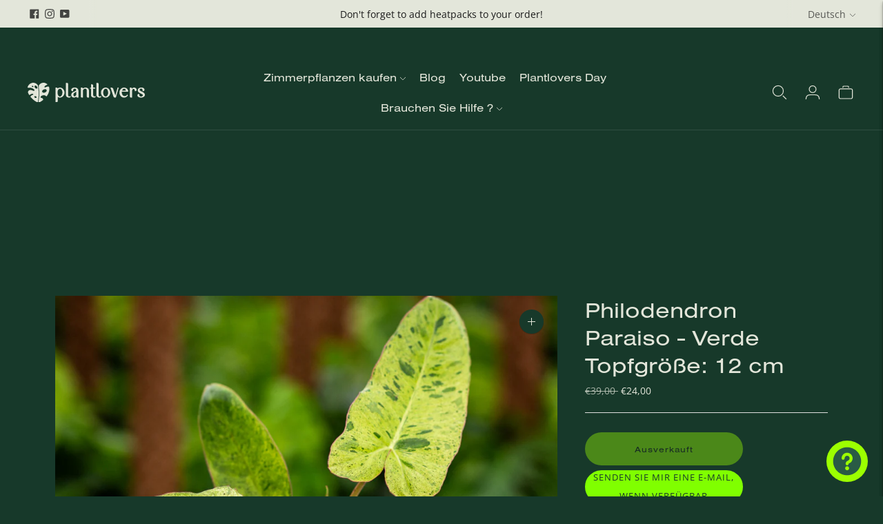

--- FILE ---
content_type: text/html; charset=utf-8
request_url: https://www.plantlovers.eu/de-de/products/philodendron-paraiso-verde
body_size: 31237
content:
<!doctype html>

<!--
  ___                       ___           ___           ___
       /  /\                     /__/\         /  /\         /  /\
      /  /:/_                    \  \:\       /  /:/        /  /::\
     /  /:/ /\  ___     ___       \  \:\     /  /:/        /  /:/\:\
    /  /:/ /:/ /__/\   /  /\  ___  \  \:\   /  /:/  ___   /  /:/  \:\
   /__/:/ /:/  \  \:\ /  /:/ /__/\  \__\:\ /__/:/  /  /\ /__/:/ \__\:\
   \  \:\/:/    \  \:\  /:/  \  \:\ /  /:/ \  \:\ /  /:/ \  \:\ /  /:/
    \  \::/      \  \:\/:/    \  \:\  /:/   \  \:\  /:/   \  \:\  /:/
     \  \:\       \  \::/      \  \:\/:/     \  \:\/:/     \  \:\/:/
      \  \:\       \__\/        \  \::/       \  \::/       \  \::/
       \__\/                     \__\/         \__\/         \__\/

  --------------------------------------------------------------------
  #  Lorenza v6.0.0
  #  Documentation: https://fluorescent.co/help/lorenza/
  #  Purchase: https://themes.shopify.com/themes/lorenza
  #  A product by Fluorescent: https://fluorescent.co/
  --------------------------------------------------------------------
-->
<html class="no-js" lang="de">
  <head><meta charset="utf-8">
    <meta http-equiv="X-UA-Compatible" content="IE=edge,chrome=1">
    <meta name="viewport" content="width=device-width,initial-scale=1">
    <link rel="canonical" href="https://www.plantlovers.eu/de-de/products/philodendron-paraiso-verde">
    <link rel="preconnect" href="https://cdn.shopify.com" crossorigin>
    <link rel="stylesheet" href="https://use.typekit.net/zof7wrx.css">
     <link href="//www.plantlovers.eu/cdn/shop/t/16/assets/custom.css?v=119828625581057593501761138714" rel="stylesheet" type="text/css" media="all" />
<link rel="preconnect" href="https://fonts.shopifycdn.com" crossorigin><link rel="shortcut icon" href="//www.plantlovers.eu/cdn/shop/files/210409_dmm003_flavicon-07.png?crop=center&height=32&v=1618564713&width=32" type="image/png"><title>Philodendron Paraiso Verde – Seltene Kletterpflanze mit marmorierten Blättern | Plantlovers.eu</title>

    
      <meta name="description" content="Der Philodendron Paraiso Verde begeistert mit einzigartig marmorierten Blättern in Grüntönen. Lieferung im 12 cm Topf mit Stütze – jetzt erhältlich bei Plantlovers.eu.">
    






  
  
  
  
  




<meta name="description" content="Der Philodendron Paraiso Verde begeistert mit einzigartig marmorierten Blättern in Grüntönen. Lieferung im 12 cm Topf mit Stütze – jetzt erhältlich bei Plantlovers.eu." />
<meta property="og:url" content="https://www.plantlovers.eu/de-de/products/philodendron-paraiso-verde">
<meta property="og:site_name" content="Plantlovers">
<meta property="og:type" content="product">
<meta property="og:title" content="Philodendron Paraiso - Verde Topfgröße: 12 cm">
<meta property="og:description" content="Der Philodendron Paraiso Verde begeistert mit einzigartig marmorierten Blättern in Grüntönen. Lieferung im 12 cm Topf mit Stütze – jetzt erhältlich bei Plantlovers.eu.">
<meta property="og:image" content="http://www.plantlovers.eu/cdn/shop/files/MG_0691_1024x.jpg?v=1754032724">
<meta property="og:image:secure_url" content="https://www.plantlovers.eu/cdn/shop/files/MG_0691_1024x.jpg?v=1754032724">
<meta property="og:price:amount" content="24,00">
<meta property="og:price:currency" content="EUR">

<meta name="twitter:title" content="Philodendron Paraiso - Verde Topfgröße: 12 cm">
<meta name="twitter:description" content="Der Philodendron Paraiso Verde begeistert mit einzigartig marmorierten Blättern in Grüntönen. Lieferung im 12 cm Topf mit Stütze – jetzt erhältlich bei Plantlovers.eu.">
<meta name="twitter:card" content="summary_large_image">
<meta name="twitter:image" content="https://www.plantlovers.eu/cdn/shop/files/MG_0691_1024x.jpg?v=1754032724">
<meta name="twitter:image:width" content="480">
<meta name="twitter:image:height" content="480">
<script>
  
  console.log('THEME v6.0.0 by Fluorescent');

  document.documentElement.className = document.documentElement.className.replace('no-js', '');
  if (window.matchMedia(`(prefers-reduced-motion: reduce)`) === true || window.matchMedia(`(prefers-reduced-motion: reduce)`).matches === true) {
    document.documentElement.classList.add('prefers-reduced-motion');
  }

  window.theme = {
    version: 'v6.0.0',
    strings: {
      name: "Plantlovers",
      addToCart: "Zum Warenkorb hinzufügen",
      soldOut: "Ausverkauft",
      unavailable: "Nicht verfügbar",
      quickCartCheckout: "Zur Kasse gehen",
      collection: {
        filter: "Filter",
        sort: "Sortieren",
        apply: "Anwenden",
        show: "Anzeigen",
        manual: "Translation missing: de.collections.sort.manual",
        price_ascending: "Translation missing: de.collections.sort.price_ascending",
        price_descending: "Translation missing: de.collections.sort.price_descending",
        title_ascending: "Translation missing: de.collections.sort.title_ascending",
        title_descending: "Translation missing: de.collections.sort.title_descending",
        created_ascending: "Translation missing: de.collections.sort.created_ascending",
        created_descending: "Translation missing: de.collections.sort.created_descending",
        best_selling: "Translation missing: de.collections.sort.best_selling",
      },
      cart: {
        general: {
          currency: "Währung",
          empty: "Ihr Warenkorb ist derzeit leer.",
          quantity_error: "Die ausgewählte Menge übersteigt den aktuellen Lagerbestand",
          quantity_error_updated: "Die ausgewählte Menge übersteigt den aktuellen Lagerbestand. Ihr Warenkorb wurde aktualisiert."
        }
      },
      general: {
        menu: {
          logout: "Abmelden",
          login_register: "Anmelden \/ Registrieren"
        },
        products: {
          recently_viewed: "Kürzlich angeschaut",
          no_recently_viewed: "Keine kürzlich angesehenen Artikel."
        },
        search: {
          search: "Suche",
          no_results: "Versuchen Sie, Ihre Rechtschreibung zu überprüfen oder andere Wörter zu verwenden.",
          placeholder: "Suche",
          quick_search: "Schnelle Suche",
          quick_search_results: {
            one: "Ergebnis",
            other: "Ergebnisse"
          },
          submit: "SUBMIT"
        }
      },
      products: {
        product: {
          view: "Das vollständige Produkt anzeigen",
          total_reviews: "Bewertungen",
          write_review: "Eine Rezension schreiben",
          share_heading: "Teilen",
          unavailable: "Nicht verfügbar",
          unitPrice: "Stückpreis",
          unitPriceSeparator: "per",
          sku: "SKU",
          no_shipping_rates: "Versandkosten nicht verfügbar",
          country_placeholder: "Land\/Region"
        }
      },
      layout: {
        cart: {
          title: "Wagen"
        }
      },
      search: {
        headings: {
          articles: "Artikel",
          pages: "Seiten",
          products: "Produkte"
        },
        view_all: "Alle anzeigen",
        no_results: "Wir haben keine Suchergebnisse gefunden für",
        nothing_found: "Nichts gefunden",
        no_product_results: "Keine Produktergebnisse für",
        no_page_results: "Keine Seitenergebnisse für",
        no_article_results: "Keine Artikelergebnisse für"
      },
      accessibility: {
        play_video: "Spielen",
        pause_video: "Pause",
        range_lower: "Unter",
        range_upper: "Obere"
      }
    },
    routes: {
      root: "/de-de",
      cart: {
        base: "/de-de/cart",
        add: "/de-de/cart/add",
        change: "/de-de/cart/change",
        clear: "/de-de/cart/clear",
        shipping: "/de-de/cart/shipping_rates",
      },
      // Manual routes until Shopify adds support
      products: "/de-de/products",
      productRecommendations: "/de-de/recommendations/products",
      predictive_search_url: '/de-de/search/suggest'
    },
  }

  

</script><script>
    window.theme.moneyFormat = "\u003cspan class=transcy-money\u003e€{{amount_with_comma_separator}}\u003c\/span\u003e"
  </script>

<style>
  
  

  
  
  

  @font-face {
  font-family: "Open Sans";
  font-weight: 400;
  font-style: normal;
  src: url("//www.plantlovers.eu/cdn/fonts/open_sans/opensans_n4.c32e4d4eca5273f6d4ee95ddf54b5bbb75fc9b61.woff2") format("woff2"),
       url("//www.plantlovers.eu/cdn/fonts/open_sans/opensans_n4.5f3406f8d94162b37bfa232b486ac93ee892406d.woff") format("woff");
}

  @font-face {
  font-family: "Open Sans";
  font-weight: 500;
  font-style: normal;
  src: url("//www.plantlovers.eu/cdn/fonts/open_sans/opensans_n5.500dcf21ddee5bc5855ad3a20394d3bc363c217c.woff2") format("woff2"),
       url("//www.plantlovers.eu/cdn/fonts/open_sans/opensans_n5.af1a06d824dccfb4d400ba874ef19176651ec834.woff") format("woff");
}

  @font-face {
  font-family: "Open Sans";
  font-weight: 400;
  font-style: italic;
  src: url("//www.plantlovers.eu/cdn/fonts/open_sans/opensans_i4.6f1d45f7a46916cc95c694aab32ecbf7509cbf33.woff2") format("woff2"),
       url("//www.plantlovers.eu/cdn/fonts/open_sans/opensans_i4.4efaa52d5a57aa9a57c1556cc2b7465d18839daa.woff") format("woff");
}

  @font-face {
  font-family: "Open Sans";
  font-weight: 500;
  font-style: italic;
  src: url("//www.plantlovers.eu/cdn/fonts/open_sans/opensans_i5.3ead07c98afbb2e3ec3fe4a47b127b51213a1971.woff2") format("woff2"),
       url("//www.plantlovers.eu/cdn/fonts/open_sans/opensans_i5.b00ab1ae87e1c84d69a00cf4ca69626559fa5f8c.woff") format("woff");
}


  
  

  :root {
    --color-accent: #9cff00;
    --color-text: #e3e6da;
    --color-text-meta: rgba(227, 230, 218, 0.7);
    --color-button-bg: #9cff00;
    --color-button-hover-bg: #8ce600;
    --color-button-active-bg: #7dcc00;
    --color-bg: #17392a;
    --color-bg-transparent: rgba(23, 57, 42, 0.8);
    --color-bg-contrast: #2d7052;
    --color-bg-darker: #132e22;
    --color-background-meta: #1d4835;
    --color-border: #dedede;
    --color-border-medium: #c5c5c5;
    --color-border-darker: #b8b8b8;
    --color-border-darkest: #9e9e9e;
    --color-input-text: #888888;
    --color-input-inactive-text: rgba(136, 136, 136, 0.7);
    --color-icon: #b1b1b1;
    --color-icon-darker: #8b8b8b;
    --color-icon-darkerest: #717171;
    --color-primary-button-bg: #9cff00;
    --color-primary-button-active-bg: #8ce600;
    --color-secondary-button-bg: #9cff00;
    --color-secondary-button-text: #e3e6da;
    --color-secondary-button-border: rgba(156, 255, 0, 0.2);
    --color-secondary-button-meta: #5e9900;
    --color-sale-badge: #9cff00;
    --color-sold-out-badge: #e3e6da;
    --color-success-message: #295b45;
    --color-text-success: #295b45;
    --color-error-message: #dd2200;
    --color-text-error: #dd2200;

    --color-contrast-text: #17392a;
    --color-contrast-text-meta: rgba(23, 57, 42, 0.7);
    --color-contrast-bg: #e3e6da;
    --color-contrast-bg-meta: #dadece;
    --color-contrast-border: #e2e2e2;
    --color-contrast-border-darker: #bcbcbc;
    --color-contrast-border-darkest: #a2a2a2;
    --color-contrast-input-text: #919191;
    --color-contrast-input-inactive-text: rgba(145, 145, 145, 0.7);
    --color-contrast-icon: #b1b1b1;
    --color-contrast-secondary-button-bg: #9cff00;
    --color-contrast-secondary-button-text: #17392a;
    --color-contrast-secondary-button-border: rgba(156, 255, 0, 0.2);
    --color-contrast-secondary-button-meta: #5e9900;

    --color-header-text: #e3e6da;
    --color-header-bg: #17392a;
    --color-header-border: #dedede;
    --color-header-border-darken: #c5c5c5;

    --color-footer-text: #e3e6da;
    --color-footer-text-meta: rgba(227, 230, 218, 0.7);
    --color-footer-bg: #17392a;
    --color-footer-border: #e3e6da;
    --color-footer-button-bg: #17392a;
    --color-footer-button-bg-lighter: #1e4b37;
    --color-footer-button-text: #e3e6da;

    --color-navigation-text: #151515;
    --color-navigation-text-meta: rgba(21, 21, 21, 0.7);
    --color-navigation-bg: #e3e6da;
    --color-navigation-bg-darker: #d7dccb;

    --color-drawer-text: #151515;
    --color-drawer-text-meta: rgba(21, 21, 21, 0.7);
    --color-drawer-bg: #e3e6da;
    --color-drawer-bg-transparent: rgba(227, 230, 218, 0.8);
    --color-drawer-bg-darker: #d7dccb;
    --color-drawer-background-meta: #d7dccb;
    --color-drawer-border: #d6d6d6;
    --color-drawer-border-darker: #b0b0b0;
    --color-drawer-border-darkest: #969696;
    --color-drawer-input-text: #5e5e5e;
    --color-drawer-input-inactive-text: rgba(94, 94, 94, 0.7);
    --color-drawer-icon: #939393;
    --color-drawer-icon-darker: #6d6d6d;

    --color-placeholder-bg: #fafafa;

    --color-bg-overlay: rgba(227, 230, 218, 0.25);

    --font-logo: "system_ui", -apple-system, 'Segoe UI', Roboto, 'Helvetica Neue', 'Noto Sans', 'Liberation Sans', Arial, sans-serif, 'Apple Color Emoji', 'Segoe UI Emoji', 'Segoe UI Symbol', 'Noto Color Emoji';
    --font-logo-weight: 400;
    --font-logo-style: normal;

    --font-heading: "system_ui", -apple-system, 'Segoe UI', Roboto, 'Helvetica Neue', 'Noto Sans', 'Liberation Sans', Arial, sans-serif, 'Apple Color Emoji', 'Segoe UI Emoji', 'Segoe UI Symbol', 'Noto Color Emoji';
    --font-heading-weight: 400;
    --font-heading-style: normal;
    --font-heading-bold-weight: bold;

    --font-body: "Open Sans", sans-serif;
    --font-body-weight: 400;
    --font-body-style: normal;
    --font-body-bold-weight: 500;

    --font-size-body-extra-small: 13px;
    --font-size-body-small: 14px;
    --font-size-body-base: 16px;
    --font-size-body-large: 18px;
    --font-size-body-extra-large: 21px;

    --font-size-heading-1: 40px;
    --font-size-heading-1-small: 35px;
    --font-size-heading-2: 29px;
    --font-size-heading-3: 26px;
    
    --font-size-navigation: 16px;
    --font-letter-spacing-navigation: 0px;

    --font-size-button: 12px;
    --font-letter-spacing-button: 1px;

    --button-text-transform: uppercase;
    --button-border-radius: 0;

    --section-vertical-spacing: 40px;
    --section-vertical-spacing-desktop: 80px;
    --section-vertical-spacing-tall: 80px;
    --section-vertical-spacing-tall-desktop: 160px;

    /* Shopify pay specific */
    --payment-terms-background-color: #1d4835;
  }
</style><style>
  .accordion__group:after {
    background-color: var(--color-icon);
    -webkit-mask: url(//www.plantlovers.eu/cdn/shop/t/16/assets/chevron-down.svg?v=14797827152027912471681292413) 50% 50% no-repeat;
    mask: url(//www.plantlovers.eu/cdn/shop/t/16/assets/chevron-down.svg?v=14797827152027912471681292413) 50% 50% no-repeat;
  }
</style><script>
  flu = window.flu || {};
  flu.chunks = {
    flickity: "//www.plantlovers.eu/cdn/shop/t/16/assets/flickity-chunk.js?v=161333171902861910521681292413",
    video: "//www.plantlovers.eu/cdn/shop/t/16/assets/video-chunk.js?v=24308676528595992171681292413",
  };
</script>





  <script type="module" src="//www.plantlovers.eu/cdn/shop/t/16/assets/theme.min.js?v=137076300177084334071681292412"></script>







<link href="//www.plantlovers.eu/cdn/shop/t/16/assets/theme.css?v=59121815119989317011717670222" rel="stylesheet" type="text/css" media="all" />
<link href="//www.plantlovers.eu/cdn/shop/t/16/assets/custom.css?v=119828625581057593501761138714" rel="stylesheet" type="text/css" media="all" />
<script>window.performance && window.performance.mark && window.performance.mark('shopify.content_for_header.start');</script><meta name="google-site-verification" content="3m-Ql8H3Xiy9JIarYwZFCrqNS7mOPRUHCOzXVk1wuF4">
<meta id="shopify-digital-wallet" name="shopify-digital-wallet" content="/29889495088/digital_wallets/dialog">
<meta name="shopify-checkout-api-token" content="00523438ccecc3dcaea22c9717290127">
<meta id="in-context-paypal-metadata" data-shop-id="29889495088" data-venmo-supported="false" data-environment="production" data-locale="de_DE" data-paypal-v4="true" data-currency="EUR">
<link rel="alternate" hreflang="x-default" href="https://www.plantlovers.eu/products/philodendron-paraiso-verde">
<link rel="alternate" hreflang="en" href="https://www.plantlovers.eu/products/philodendron-paraiso-verde">
<link rel="alternate" hreflang="es" href="https://www.plantlovers.eu/es/products/philodendron-paraiso-verde">
<link rel="alternate" hreflang="it" href="https://www.plantlovers.eu/it/products/philodendron-paraiso-verde">
<link rel="alternate" hreflang="de" href="https://www.plantlovers.eu/de/products/philodendron-paraiso-verde">
<link rel="alternate" hreflang="fr" href="https://www.plantlovers.eu/fr/products/philodendron-paraiso-verde">
<link rel="alternate" hreflang="nl" href="https://www.plantlovers.eu/nl/products/philodendron-paraiso-verde">
<link rel="alternate" hreflang="en-BG" href="https://www.plantlovers.eu/en-int/products/philodendron-paraiso-verde">
<link rel="alternate" hreflang="es-BG" href="https://www.plantlovers.eu/es-int/products/philodendron-paraiso-verde">
<link rel="alternate" hreflang="it-BG" href="https://www.plantlovers.eu/it-int/products/philodendron-paraiso-verde">
<link rel="alternate" hreflang="de-BG" href="https://www.plantlovers.eu/de-int/products/philodendron-paraiso-verde">
<link rel="alternate" hreflang="fr-BG" href="https://www.plantlovers.eu/fr-int/products/philodendron-paraiso-verde">
<link rel="alternate" hreflang="nl-BG" href="https://www.plantlovers.eu/nl-int/products/philodendron-paraiso-verde">
<link rel="alternate" hreflang="en-CZ" href="https://www.plantlovers.eu/en-int/products/philodendron-paraiso-verde">
<link rel="alternate" hreflang="es-CZ" href="https://www.plantlovers.eu/es-int/products/philodendron-paraiso-verde">
<link rel="alternate" hreflang="it-CZ" href="https://www.plantlovers.eu/it-int/products/philodendron-paraiso-verde">
<link rel="alternate" hreflang="de-CZ" href="https://www.plantlovers.eu/de-int/products/philodendron-paraiso-verde">
<link rel="alternate" hreflang="fr-CZ" href="https://www.plantlovers.eu/fr-int/products/philodendron-paraiso-verde">
<link rel="alternate" hreflang="nl-CZ" href="https://www.plantlovers.eu/nl-int/products/philodendron-paraiso-verde">
<link rel="alternate" hreflang="en-DK" href="https://www.plantlovers.eu/en-int/products/philodendron-paraiso-verde">
<link rel="alternate" hreflang="es-DK" href="https://www.plantlovers.eu/es-int/products/philodendron-paraiso-verde">
<link rel="alternate" hreflang="it-DK" href="https://www.plantlovers.eu/it-int/products/philodendron-paraiso-verde">
<link rel="alternate" hreflang="de-DK" href="https://www.plantlovers.eu/de-int/products/philodendron-paraiso-verde">
<link rel="alternate" hreflang="fr-DK" href="https://www.plantlovers.eu/fr-int/products/philodendron-paraiso-verde">
<link rel="alternate" hreflang="nl-DK" href="https://www.plantlovers.eu/nl-int/products/philodendron-paraiso-verde">
<link rel="alternate" hreflang="en-EE" href="https://www.plantlovers.eu/en-int/products/philodendron-paraiso-verde">
<link rel="alternate" hreflang="es-EE" href="https://www.plantlovers.eu/es-int/products/philodendron-paraiso-verde">
<link rel="alternate" hreflang="it-EE" href="https://www.plantlovers.eu/it-int/products/philodendron-paraiso-verde">
<link rel="alternate" hreflang="de-EE" href="https://www.plantlovers.eu/de-int/products/philodendron-paraiso-verde">
<link rel="alternate" hreflang="fr-EE" href="https://www.plantlovers.eu/fr-int/products/philodendron-paraiso-verde">
<link rel="alternate" hreflang="nl-EE" href="https://www.plantlovers.eu/nl-int/products/philodendron-paraiso-verde">
<link rel="alternate" hreflang="en-FI" href="https://www.plantlovers.eu/en-int/products/philodendron-paraiso-verde">
<link rel="alternate" hreflang="es-FI" href="https://www.plantlovers.eu/es-int/products/philodendron-paraiso-verde">
<link rel="alternate" hreflang="it-FI" href="https://www.plantlovers.eu/it-int/products/philodendron-paraiso-verde">
<link rel="alternate" hreflang="de-FI" href="https://www.plantlovers.eu/de-int/products/philodendron-paraiso-verde">
<link rel="alternate" hreflang="fr-FI" href="https://www.plantlovers.eu/fr-int/products/philodendron-paraiso-verde">
<link rel="alternate" hreflang="nl-FI" href="https://www.plantlovers.eu/nl-int/products/philodendron-paraiso-verde">
<link rel="alternate" hreflang="en-GR" href="https://www.plantlovers.eu/en-int/products/philodendron-paraiso-verde">
<link rel="alternate" hreflang="es-GR" href="https://www.plantlovers.eu/es-int/products/philodendron-paraiso-verde">
<link rel="alternate" hreflang="it-GR" href="https://www.plantlovers.eu/it-int/products/philodendron-paraiso-verde">
<link rel="alternate" hreflang="de-GR" href="https://www.plantlovers.eu/de-int/products/philodendron-paraiso-verde">
<link rel="alternate" hreflang="fr-GR" href="https://www.plantlovers.eu/fr-int/products/philodendron-paraiso-verde">
<link rel="alternate" hreflang="nl-GR" href="https://www.plantlovers.eu/nl-int/products/philodendron-paraiso-verde">
<link rel="alternate" hreflang="en-HR" href="https://www.plantlovers.eu/en-int/products/philodendron-paraiso-verde">
<link rel="alternate" hreflang="es-HR" href="https://www.plantlovers.eu/es-int/products/philodendron-paraiso-verde">
<link rel="alternate" hreflang="it-HR" href="https://www.plantlovers.eu/it-int/products/philodendron-paraiso-verde">
<link rel="alternate" hreflang="de-HR" href="https://www.plantlovers.eu/de-int/products/philodendron-paraiso-verde">
<link rel="alternate" hreflang="fr-HR" href="https://www.plantlovers.eu/fr-int/products/philodendron-paraiso-verde">
<link rel="alternate" hreflang="nl-HR" href="https://www.plantlovers.eu/nl-int/products/philodendron-paraiso-verde">
<link rel="alternate" hreflang="en-HU" href="https://www.plantlovers.eu/en-int/products/philodendron-paraiso-verde">
<link rel="alternate" hreflang="es-HU" href="https://www.plantlovers.eu/es-int/products/philodendron-paraiso-verde">
<link rel="alternate" hreflang="it-HU" href="https://www.plantlovers.eu/it-int/products/philodendron-paraiso-verde">
<link rel="alternate" hreflang="de-HU" href="https://www.plantlovers.eu/de-int/products/philodendron-paraiso-verde">
<link rel="alternate" hreflang="fr-HU" href="https://www.plantlovers.eu/fr-int/products/philodendron-paraiso-verde">
<link rel="alternate" hreflang="nl-HU" href="https://www.plantlovers.eu/nl-int/products/philodendron-paraiso-verde">
<link rel="alternate" hreflang="en-IE" href="https://www.plantlovers.eu/en-int/products/philodendron-paraiso-verde">
<link rel="alternate" hreflang="es-IE" href="https://www.plantlovers.eu/es-int/products/philodendron-paraiso-verde">
<link rel="alternate" hreflang="it-IE" href="https://www.plantlovers.eu/it-int/products/philodendron-paraiso-verde">
<link rel="alternate" hreflang="de-IE" href="https://www.plantlovers.eu/de-int/products/philodendron-paraiso-verde">
<link rel="alternate" hreflang="fr-IE" href="https://www.plantlovers.eu/fr-int/products/philodendron-paraiso-verde">
<link rel="alternate" hreflang="nl-IE" href="https://www.plantlovers.eu/nl-int/products/philodendron-paraiso-verde">
<link rel="alternate" hreflang="en-IT" href="https://www.plantlovers.eu/en-int/products/philodendron-paraiso-verde">
<link rel="alternate" hreflang="es-IT" href="https://www.plantlovers.eu/es-int/products/philodendron-paraiso-verde">
<link rel="alternate" hreflang="it-IT" href="https://www.plantlovers.eu/it-int/products/philodendron-paraiso-verde">
<link rel="alternate" hreflang="de-IT" href="https://www.plantlovers.eu/de-int/products/philodendron-paraiso-verde">
<link rel="alternate" hreflang="fr-IT" href="https://www.plantlovers.eu/fr-int/products/philodendron-paraiso-verde">
<link rel="alternate" hreflang="nl-IT" href="https://www.plantlovers.eu/nl-int/products/philodendron-paraiso-verde">
<link rel="alternate" hreflang="en-LT" href="https://www.plantlovers.eu/en-int/products/philodendron-paraiso-verde">
<link rel="alternate" hreflang="es-LT" href="https://www.plantlovers.eu/es-int/products/philodendron-paraiso-verde">
<link rel="alternate" hreflang="it-LT" href="https://www.plantlovers.eu/it-int/products/philodendron-paraiso-verde">
<link rel="alternate" hreflang="de-LT" href="https://www.plantlovers.eu/de-int/products/philodendron-paraiso-verde">
<link rel="alternate" hreflang="fr-LT" href="https://www.plantlovers.eu/fr-int/products/philodendron-paraiso-verde">
<link rel="alternate" hreflang="nl-LT" href="https://www.plantlovers.eu/nl-int/products/philodendron-paraiso-verde">
<link rel="alternate" hreflang="en-LV" href="https://www.plantlovers.eu/en-int/products/philodendron-paraiso-verde">
<link rel="alternate" hreflang="es-LV" href="https://www.plantlovers.eu/es-int/products/philodendron-paraiso-verde">
<link rel="alternate" hreflang="it-LV" href="https://www.plantlovers.eu/it-int/products/philodendron-paraiso-verde">
<link rel="alternate" hreflang="de-LV" href="https://www.plantlovers.eu/de-int/products/philodendron-paraiso-verde">
<link rel="alternate" hreflang="fr-LV" href="https://www.plantlovers.eu/fr-int/products/philodendron-paraiso-verde">
<link rel="alternate" hreflang="nl-LV" href="https://www.plantlovers.eu/nl-int/products/philodendron-paraiso-verde">
<link rel="alternate" hreflang="en-NL" href="https://www.plantlovers.eu/en-int/products/philodendron-paraiso-verde">
<link rel="alternate" hreflang="es-NL" href="https://www.plantlovers.eu/es-int/products/philodendron-paraiso-verde">
<link rel="alternate" hreflang="it-NL" href="https://www.plantlovers.eu/it-int/products/philodendron-paraiso-verde">
<link rel="alternate" hreflang="de-NL" href="https://www.plantlovers.eu/de-int/products/philodendron-paraiso-verde">
<link rel="alternate" hreflang="fr-NL" href="https://www.plantlovers.eu/fr-int/products/philodendron-paraiso-verde">
<link rel="alternate" hreflang="nl-NL" href="https://www.plantlovers.eu/nl-int/products/philodendron-paraiso-verde">
<link rel="alternate" hreflang="en-PL" href="https://www.plantlovers.eu/en-int/products/philodendron-paraiso-verde">
<link rel="alternate" hreflang="es-PL" href="https://www.plantlovers.eu/es-int/products/philodendron-paraiso-verde">
<link rel="alternate" hreflang="it-PL" href="https://www.plantlovers.eu/it-int/products/philodendron-paraiso-verde">
<link rel="alternate" hreflang="de-PL" href="https://www.plantlovers.eu/de-int/products/philodendron-paraiso-verde">
<link rel="alternate" hreflang="fr-PL" href="https://www.plantlovers.eu/fr-int/products/philodendron-paraiso-verde">
<link rel="alternate" hreflang="nl-PL" href="https://www.plantlovers.eu/nl-int/products/philodendron-paraiso-verde">
<link rel="alternate" hreflang="en-PT" href="https://www.plantlovers.eu/en-int/products/philodendron-paraiso-verde">
<link rel="alternate" hreflang="es-PT" href="https://www.plantlovers.eu/es-int/products/philodendron-paraiso-verde">
<link rel="alternate" hreflang="it-PT" href="https://www.plantlovers.eu/it-int/products/philodendron-paraiso-verde">
<link rel="alternate" hreflang="de-PT" href="https://www.plantlovers.eu/de-int/products/philodendron-paraiso-verde">
<link rel="alternate" hreflang="fr-PT" href="https://www.plantlovers.eu/fr-int/products/philodendron-paraiso-verde">
<link rel="alternate" hreflang="nl-PT" href="https://www.plantlovers.eu/nl-int/products/philodendron-paraiso-verde">
<link rel="alternate" hreflang="en-RO" href="https://www.plantlovers.eu/en-int/products/philodendron-paraiso-verde">
<link rel="alternate" hreflang="es-RO" href="https://www.plantlovers.eu/es-int/products/philodendron-paraiso-verde">
<link rel="alternate" hreflang="it-RO" href="https://www.plantlovers.eu/it-int/products/philodendron-paraiso-verde">
<link rel="alternate" hreflang="de-RO" href="https://www.plantlovers.eu/de-int/products/philodendron-paraiso-verde">
<link rel="alternate" hreflang="fr-RO" href="https://www.plantlovers.eu/fr-int/products/philodendron-paraiso-verde">
<link rel="alternate" hreflang="nl-RO" href="https://www.plantlovers.eu/nl-int/products/philodendron-paraiso-verde">
<link rel="alternate" hreflang="en-SE" href="https://www.plantlovers.eu/en-int/products/philodendron-paraiso-verde">
<link rel="alternate" hreflang="es-SE" href="https://www.plantlovers.eu/es-int/products/philodendron-paraiso-verde">
<link rel="alternate" hreflang="it-SE" href="https://www.plantlovers.eu/it-int/products/philodendron-paraiso-verde">
<link rel="alternate" hreflang="de-SE" href="https://www.plantlovers.eu/de-int/products/philodendron-paraiso-verde">
<link rel="alternate" hreflang="fr-SE" href="https://www.plantlovers.eu/fr-int/products/philodendron-paraiso-verde">
<link rel="alternate" hreflang="nl-SE" href="https://www.plantlovers.eu/nl-int/products/philodendron-paraiso-verde">
<link rel="alternate" hreflang="en-SI" href="https://www.plantlovers.eu/en-int/products/philodendron-paraiso-verde">
<link rel="alternate" hreflang="es-SI" href="https://www.plantlovers.eu/es-int/products/philodendron-paraiso-verde">
<link rel="alternate" hreflang="it-SI" href="https://www.plantlovers.eu/it-int/products/philodendron-paraiso-verde">
<link rel="alternate" hreflang="de-SI" href="https://www.plantlovers.eu/de-int/products/philodendron-paraiso-verde">
<link rel="alternate" hreflang="fr-SI" href="https://www.plantlovers.eu/fr-int/products/philodendron-paraiso-verde">
<link rel="alternate" hreflang="nl-SI" href="https://www.plantlovers.eu/nl-int/products/philodendron-paraiso-verde">
<link rel="alternate" hreflang="en-SK" href="https://www.plantlovers.eu/en-int/products/philodendron-paraiso-verde">
<link rel="alternate" hreflang="es-SK" href="https://www.plantlovers.eu/es-int/products/philodendron-paraiso-verde">
<link rel="alternate" hreflang="it-SK" href="https://www.plantlovers.eu/it-int/products/philodendron-paraiso-verde">
<link rel="alternate" hreflang="de-SK" href="https://www.plantlovers.eu/de-int/products/philodendron-paraiso-verde">
<link rel="alternate" hreflang="fr-SK" href="https://www.plantlovers.eu/fr-int/products/philodendron-paraiso-verde">
<link rel="alternate" hreflang="nl-SK" href="https://www.plantlovers.eu/nl-int/products/philodendron-paraiso-verde">
<link rel="alternate" hreflang="fr-FR" href="https://www.plantlovers.eu/fr-fr/products/philodendron-paraiso-verde">
<link rel="alternate" hreflang="en-FR" href="https://www.plantlovers.eu/en-fr/products/philodendron-paraiso-verde">
<link rel="alternate" hreflang="es-FR" href="https://www.plantlovers.eu/es-fr/products/philodendron-paraiso-verde">
<link rel="alternate" hreflang="it-FR" href="https://www.plantlovers.eu/it-fr/products/philodendron-paraiso-verde">
<link rel="alternate" hreflang="de-FR" href="https://www.plantlovers.eu/de-fr/products/philodendron-paraiso-verde">
<link rel="alternate" hreflang="nl-FR" href="https://www.plantlovers.eu/nl-fr/products/philodendron-paraiso-verde">
<link rel="alternate" hreflang="en-DE" href="https://www.plantlovers.eu/en-de/products/philodendron-paraiso-verde">
<link rel="alternate" hreflang="es-DE" href="https://www.plantlovers.eu/es-de/products/philodendron-paraiso-verde">
<link rel="alternate" hreflang="it-DE" href="https://www.plantlovers.eu/it-de/products/philodendron-paraiso-verde">
<link rel="alternate" hreflang="fr-DE" href="https://www.plantlovers.eu/fr-de/products/philodendron-paraiso-verde">
<link rel="alternate" hreflang="nl-DE" href="https://www.plantlovers.eu/nl-de/products/philodendron-paraiso-verde">
<link rel="alternate" hreflang="de-DE" href="https://www.plantlovers.eu/de-de/products/philodendron-paraiso-verde">
<link rel="alternate" hreflang="en-ES" href="https://www.plantlovers.eu/en-es/products/philodendron-paraiso-verde">
<link rel="alternate" hreflang="it-ES" href="https://www.plantlovers.eu/it-es/products/philodendron-paraiso-verde">
<link rel="alternate" hreflang="de-ES" href="https://www.plantlovers.eu/de-es/products/philodendron-paraiso-verde">
<link rel="alternate" hreflang="fr-ES" href="https://www.plantlovers.eu/fr-es/products/philodendron-paraiso-verde">
<link rel="alternate" hreflang="nl-ES" href="https://www.plantlovers.eu/nl-es/products/philodendron-paraiso-verde">
<link rel="alternate" hreflang="es-ES" href="https://www.plantlovers.eu/es-es/products/philodendron-paraiso-verde">
<link rel="alternate" hreflang="en-AT" href="https://www.plantlovers.eu/en-de/products/philodendron-paraiso-verde">
<link rel="alternate" hreflang="es-AT" href="https://www.plantlovers.eu/es-de/products/philodendron-paraiso-verde">
<link rel="alternate" hreflang="it-AT" href="https://www.plantlovers.eu/it-de/products/philodendron-paraiso-verde">
<link rel="alternate" hreflang="fr-AT" href="https://www.plantlovers.eu/fr-de/products/philodendron-paraiso-verde">
<link rel="alternate" hreflang="nl-AT" href="https://www.plantlovers.eu/nl-de/products/philodendron-paraiso-verde">
<link rel="alternate" hreflang="de-AT" href="https://www.plantlovers.eu/de-de/products/philodendron-paraiso-verde">
<link rel="alternate" hreflang="en-LU" href="https://www.plantlovers.eu/en-de/products/philodendron-paraiso-verde">
<link rel="alternate" hreflang="es-LU" href="https://www.plantlovers.eu/es-de/products/philodendron-paraiso-verde">
<link rel="alternate" hreflang="it-LU" href="https://www.plantlovers.eu/it-de/products/philodendron-paraiso-verde">
<link rel="alternate" hreflang="fr-LU" href="https://www.plantlovers.eu/fr-de/products/philodendron-paraiso-verde">
<link rel="alternate" hreflang="nl-LU" href="https://www.plantlovers.eu/nl-de/products/philodendron-paraiso-verde">
<link rel="alternate" hreflang="de-LU" href="https://www.plantlovers.eu/de-de/products/philodendron-paraiso-verde">
<link rel="alternate" hreflang="en-GB" href="https://www.plantlovers.eu/en-gb/products/philodendron-paraiso-verde">
<link rel="alternate" hreflang="fr-GB" href="https://www.plantlovers.eu/fr-gb/products/philodendron-paraiso-verde">
<link rel="alternate" hreflang="en-IS" href="https://www.plantlovers.eu/en-int/products/philodendron-paraiso-verde">
<link rel="alternate" hreflang="es-IS" href="https://www.plantlovers.eu/es-int/products/philodendron-paraiso-verde">
<link rel="alternate" hreflang="it-IS" href="https://www.plantlovers.eu/it-int/products/philodendron-paraiso-verde">
<link rel="alternate" hreflang="de-IS" href="https://www.plantlovers.eu/de-int/products/philodendron-paraiso-verde">
<link rel="alternate" hreflang="fr-IS" href="https://www.plantlovers.eu/fr-int/products/philodendron-paraiso-verde">
<link rel="alternate" hreflang="nl-IS" href="https://www.plantlovers.eu/nl-int/products/philodendron-paraiso-verde">
<link rel="alternate" type="application/json+oembed" href="https://www.plantlovers.eu/de-de/products/philodendron-paraiso-verde.oembed">
<script async="async" src="/checkouts/internal/preloads.js?locale=de-DE"></script>
<script id="apple-pay-shop-capabilities" type="application/json">{"shopId":29889495088,"countryCode":"BE","currencyCode":"EUR","merchantCapabilities":["supports3DS"],"merchantId":"gid:\/\/shopify\/Shop\/29889495088","merchantName":"Plantlovers","requiredBillingContactFields":["postalAddress","email","phone"],"requiredShippingContactFields":["postalAddress","email","phone"],"shippingType":"shipping","supportedNetworks":["visa","maestro","masterCard"],"total":{"type":"pending","label":"Plantlovers","amount":"1.00"},"shopifyPaymentsEnabled":true,"supportsSubscriptions":true}</script>
<script id="shopify-features" type="application/json">{"accessToken":"00523438ccecc3dcaea22c9717290127","betas":["rich-media-storefront-analytics"],"domain":"www.plantlovers.eu","predictiveSearch":true,"shopId":29889495088,"locale":"de"}</script>
<script>var Shopify = Shopify || {};
Shopify.shop = "plantlovers-eu.myshopify.com";
Shopify.locale = "de";
Shopify.currency = {"active":"EUR","rate":"1.0"};
Shopify.country = "DE";
Shopify.theme = {"name":"plantlovers\/main","id":147184976201,"schema_name":"Lorenza","schema_version":"6.0.0","theme_store_id":null,"role":"main"};
Shopify.theme.handle = "null";
Shopify.theme.style = {"id":null,"handle":null};
Shopify.cdnHost = "www.plantlovers.eu/cdn";
Shopify.routes = Shopify.routes || {};
Shopify.routes.root = "/de-de/";</script>
<script type="module">!function(o){(o.Shopify=o.Shopify||{}).modules=!0}(window);</script>
<script>!function(o){function n(){var o=[];function n(){o.push(Array.prototype.slice.apply(arguments))}return n.q=o,n}var t=o.Shopify=o.Shopify||{};t.loadFeatures=n(),t.autoloadFeatures=n()}(window);</script>
<script id="shop-js-analytics" type="application/json">{"pageType":"product"}</script>
<script defer="defer" async type="module" src="//www.plantlovers.eu/cdn/shopifycloud/shop-js/modules/v2/client.init-shop-cart-sync_BH0MO3MH.de.esm.js"></script>
<script defer="defer" async type="module" src="//www.plantlovers.eu/cdn/shopifycloud/shop-js/modules/v2/chunk.common_BErAfWaM.esm.js"></script>
<script defer="defer" async type="module" src="//www.plantlovers.eu/cdn/shopifycloud/shop-js/modules/v2/chunk.modal_DqzNaksh.esm.js"></script>
<script type="module">
  await import("//www.plantlovers.eu/cdn/shopifycloud/shop-js/modules/v2/client.init-shop-cart-sync_BH0MO3MH.de.esm.js");
await import("//www.plantlovers.eu/cdn/shopifycloud/shop-js/modules/v2/chunk.common_BErAfWaM.esm.js");
await import("//www.plantlovers.eu/cdn/shopifycloud/shop-js/modules/v2/chunk.modal_DqzNaksh.esm.js");

  window.Shopify.SignInWithShop?.initShopCartSync?.({"fedCMEnabled":true,"windoidEnabled":true});

</script>
<script>(function() {
  var isLoaded = false;
  function asyncLoad() {
    if (isLoaded) return;
    isLoaded = true;
    var urls = ["https:\/\/services.nofraud.com\/js\/device.js?shop=plantlovers-eu.myshopify.com","https:\/\/cdn.shopify.com\/s\/files\/1\/0298\/8949\/5088\/t\/2\/assets\/ReserveCartByCodersLab.js?v=1649240285\u0026shop=plantlovers-eu.myshopify.com","https:\/\/cdn-app.sealsubscriptions.com\/shopify\/public\/js\/sealsubscriptions.js?shop=plantlovers-eu.myshopify.com","https:\/\/ecommplugins-scripts.trustpilot.com\/v2.1\/js\/header.min.js?settings=eyJrZXkiOiJFTGJXNDFYdG94Q2NkVlRjIiwicyI6InNrdSJ9\u0026v=2.5\u0026shop=plantlovers-eu.myshopify.com","https:\/\/ecommplugins-trustboxsettings.trustpilot.com\/plantlovers-eu.myshopify.com.js?settings=1733842639290\u0026shop=plantlovers-eu.myshopify.com","https:\/\/widget.trustpilot.com\/bootstrap\/v5\/tp.widget.sync.bootstrap.min.js?shop=plantlovers-eu.myshopify.com","https:\/\/omnisnippet1.com\/platforms\/shopify.js?source=scriptTag\u0026v=2025-05-15T05\u0026shop=plantlovers-eu.myshopify.com","https:\/\/sellup.herokuapp.com\/upseller.js?shop=plantlovers-eu.myshopify.com"];
    for (var i = 0; i < urls.length; i++) {
      var s = document.createElement('script');
      s.type = 'text/javascript';
      s.async = true;
      s.src = urls[i];
      var x = document.getElementsByTagName('script')[0];
      x.parentNode.insertBefore(s, x);
    }
  };
  if(window.attachEvent) {
    window.attachEvent('onload', asyncLoad);
  } else {
    window.addEventListener('load', asyncLoad, false);
  }
})();</script>
<script id="__st">var __st={"a":29889495088,"offset":3600,"reqid":"6d2a4ba6-19b5-4198-8375-e9d5e6123fc3-1769794411","pageurl":"www.plantlovers.eu\/de-de\/products\/philodendron-paraiso-verde","u":"860784ad1816","p":"product","rtyp":"product","rid":8424181072201};</script>
<script>window.ShopifyPaypalV4VisibilityTracking = true;</script>
<script id="captcha-bootstrap">!function(){'use strict';const t='contact',e='account',n='new_comment',o=[[t,t],['blogs',n],['comments',n],[t,'customer']],c=[[e,'customer_login'],[e,'guest_login'],[e,'recover_customer_password'],[e,'create_customer']],r=t=>t.map((([t,e])=>`form[action*='/${t}']:not([data-nocaptcha='true']) input[name='form_type'][value='${e}']`)).join(','),a=t=>()=>t?[...document.querySelectorAll(t)].map((t=>t.form)):[];function s(){const t=[...o],e=r(t);return a(e)}const i='password',u='form_key',d=['recaptcha-v3-token','g-recaptcha-response','h-captcha-response',i],f=()=>{try{return window.sessionStorage}catch{return}},m='__shopify_v',_=t=>t.elements[u];function p(t,e,n=!1){try{const o=window.sessionStorage,c=JSON.parse(o.getItem(e)),{data:r}=function(t){const{data:e,action:n}=t;return t[m]||n?{data:e,action:n}:{data:t,action:n}}(c);for(const[e,n]of Object.entries(r))t.elements[e]&&(t.elements[e].value=n);n&&o.removeItem(e)}catch(o){console.error('form repopulation failed',{error:o})}}const l='form_type',E='cptcha';function T(t){t.dataset[E]=!0}const w=window,h=w.document,L='Shopify',v='ce_forms',y='captcha';let A=!1;((t,e)=>{const n=(g='f06e6c50-85a8-45c8-87d0-21a2b65856fe',I='https://cdn.shopify.com/shopifycloud/storefront-forms-hcaptcha/ce_storefront_forms_captcha_hcaptcha.v1.5.2.iife.js',D={infoText:'Durch hCaptcha geschützt',privacyText:'Datenschutz',termsText:'Allgemeine Geschäftsbedingungen'},(t,e,n)=>{const o=w[L][v],c=o.bindForm;if(c)return c(t,g,e,D).then(n);var r;o.q.push([[t,g,e,D],n]),r=I,A||(h.body.append(Object.assign(h.createElement('script'),{id:'captcha-provider',async:!0,src:r})),A=!0)});var g,I,D;w[L]=w[L]||{},w[L][v]=w[L][v]||{},w[L][v].q=[],w[L][y]=w[L][y]||{},w[L][y].protect=function(t,e){n(t,void 0,e),T(t)},Object.freeze(w[L][y]),function(t,e,n,w,h,L){const[v,y,A,g]=function(t,e,n){const i=e?o:[],u=t?c:[],d=[...i,...u],f=r(d),m=r(i),_=r(d.filter((([t,e])=>n.includes(e))));return[a(f),a(m),a(_),s()]}(w,h,L),I=t=>{const e=t.target;return e instanceof HTMLFormElement?e:e&&e.form},D=t=>v().includes(t);t.addEventListener('submit',(t=>{const e=I(t);if(!e)return;const n=D(e)&&!e.dataset.hcaptchaBound&&!e.dataset.recaptchaBound,o=_(e),c=g().includes(e)&&(!o||!o.value);(n||c)&&t.preventDefault(),c&&!n&&(function(t){try{if(!f())return;!function(t){const e=f();if(!e)return;const n=_(t);if(!n)return;const o=n.value;o&&e.removeItem(o)}(t);const e=Array.from(Array(32),(()=>Math.random().toString(36)[2])).join('');!function(t,e){_(t)||t.append(Object.assign(document.createElement('input'),{type:'hidden',name:u})),t.elements[u].value=e}(t,e),function(t,e){const n=f();if(!n)return;const o=[...t.querySelectorAll(`input[type='${i}']`)].map((({name:t})=>t)),c=[...d,...o],r={};for(const[a,s]of new FormData(t).entries())c.includes(a)||(r[a]=s);n.setItem(e,JSON.stringify({[m]:1,action:t.action,data:r}))}(t,e)}catch(e){console.error('failed to persist form',e)}}(e),e.submit())}));const S=(t,e)=>{t&&!t.dataset[E]&&(n(t,e.some((e=>e===t))),T(t))};for(const o of['focusin','change'])t.addEventListener(o,(t=>{const e=I(t);D(e)&&S(e,y())}));const B=e.get('form_key'),M=e.get(l),P=B&&M;t.addEventListener('DOMContentLoaded',(()=>{const t=y();if(P)for(const e of t)e.elements[l].value===M&&p(e,B);[...new Set([...A(),...v().filter((t=>'true'===t.dataset.shopifyCaptcha))])].forEach((e=>S(e,t)))}))}(h,new URLSearchParams(w.location.search),n,t,e,['guest_login'])})(!0,!0)}();</script>
<script integrity="sha256-4kQ18oKyAcykRKYeNunJcIwy7WH5gtpwJnB7kiuLZ1E=" data-source-attribution="shopify.loadfeatures" defer="defer" src="//www.plantlovers.eu/cdn/shopifycloud/storefront/assets/storefront/load_feature-a0a9edcb.js" crossorigin="anonymous"></script>
<script data-source-attribution="shopify.dynamic_checkout.dynamic.init">var Shopify=Shopify||{};Shopify.PaymentButton=Shopify.PaymentButton||{isStorefrontPortableWallets:!0,init:function(){window.Shopify.PaymentButton.init=function(){};var t=document.createElement("script");t.src="https://www.plantlovers.eu/cdn/shopifycloud/portable-wallets/latest/portable-wallets.de.js",t.type="module",document.head.appendChild(t)}};
</script>
<script data-source-attribution="shopify.dynamic_checkout.buyer_consent">
  function portableWalletsHideBuyerConsent(e){var t=document.getElementById("shopify-buyer-consent"),n=document.getElementById("shopify-subscription-policy-button");t&&n&&(t.classList.add("hidden"),t.setAttribute("aria-hidden","true"),n.removeEventListener("click",e))}function portableWalletsShowBuyerConsent(e){var t=document.getElementById("shopify-buyer-consent"),n=document.getElementById("shopify-subscription-policy-button");t&&n&&(t.classList.remove("hidden"),t.removeAttribute("aria-hidden"),n.addEventListener("click",e))}window.Shopify?.PaymentButton&&(window.Shopify.PaymentButton.hideBuyerConsent=portableWalletsHideBuyerConsent,window.Shopify.PaymentButton.showBuyerConsent=portableWalletsShowBuyerConsent);
</script>
<script data-source-attribution="shopify.dynamic_checkout.cart.bootstrap">document.addEventListener("DOMContentLoaded",(function(){function t(){return document.querySelector("shopify-accelerated-checkout-cart, shopify-accelerated-checkout")}if(t())Shopify.PaymentButton.init();else{new MutationObserver((function(e,n){t()&&(Shopify.PaymentButton.init(),n.disconnect())})).observe(document.body,{childList:!0,subtree:!0})}}));
</script>
<link id="shopify-accelerated-checkout-styles" rel="stylesheet" media="screen" href="https://www.plantlovers.eu/cdn/shopifycloud/portable-wallets/latest/accelerated-checkout-backwards-compat.css" crossorigin="anonymous">
<style id="shopify-accelerated-checkout-cart">
        #shopify-buyer-consent {
  margin-top: 1em;
  display: inline-block;
  width: 100%;
}

#shopify-buyer-consent.hidden {
  display: none;
}

#shopify-subscription-policy-button {
  background: none;
  border: none;
  padding: 0;
  text-decoration: underline;
  font-size: inherit;
  cursor: pointer;
}

#shopify-subscription-policy-button::before {
  box-shadow: none;
}

      </style>

<script>window.performance && window.performance.mark && window.performance.mark('shopify.content_for_header.end');</script>
  

<script>
    
    
    
    
    var gsf_conversion_data = {page_type : 'product', event : 'view_item', data : {product_data : [{variant_id : 49554619203913, product_id : 8424181072201, name : "Philodendron Paraiso - Verde Topfgröße: 12 cm", price : "24.00", currency : "EUR", sku : "PARA", brand : "Plantlovers", variant : "Default Title", category : "", quantity : "0" }], total_price : "24.00", shop_currency : "EUR"}};
    
</script>

  <script type="text/javascript">
    (function(c,l,a,r,i,t,y){
        c[a]=c[a]||function(){(c[a].q=c[a].q||[]).push(arguments)};
        t=l.createElement(r);t.async=1;t.src="https://www.clarity.ms/tag/"+i;
        y=l.getElementsByTagName(r)[0];y.parentNode.insertBefore(t,y);
    })(window, document, "clarity", "script", "d4g3zmn32q");
  </script>
    
<script src="https://cdn.shopify.com/extensions/019c0f0d-335d-746a-9f01-9f7ed61510b6/lb-upsell-233/assets/lb-selleasy.js" type="text/javascript" defer="defer"></script>
<script src="https://cdn.shopify.com/extensions/e8878072-2f6b-4e89-8082-94b04320908d/inbox-1254/assets/inbox-chat-loader.js" type="text/javascript" defer="defer"></script>
<link href="https://monorail-edge.shopifysvc.com" rel="dns-prefetch">
<script>(function(){if ("sendBeacon" in navigator && "performance" in window) {try {var session_token_from_headers = performance.getEntriesByType('navigation')[0].serverTiming.find(x => x.name == '_s').description;} catch {var session_token_from_headers = undefined;}var session_cookie_matches = document.cookie.match(/_shopify_s=([^;]*)/);var session_token_from_cookie = session_cookie_matches && session_cookie_matches.length === 2 ? session_cookie_matches[1] : "";var session_token = session_token_from_headers || session_token_from_cookie || "";function handle_abandonment_event(e) {var entries = performance.getEntries().filter(function(entry) {return /monorail-edge.shopifysvc.com/.test(entry.name);});if (!window.abandonment_tracked && entries.length === 0) {window.abandonment_tracked = true;var currentMs = Date.now();var navigation_start = performance.timing.navigationStart;var payload = {shop_id: 29889495088,url: window.location.href,navigation_start,duration: currentMs - navigation_start,session_token,page_type: "product"};window.navigator.sendBeacon("https://monorail-edge.shopifysvc.com/v1/produce", JSON.stringify({schema_id: "online_store_buyer_site_abandonment/1.1",payload: payload,metadata: {event_created_at_ms: currentMs,event_sent_at_ms: currentMs}}));}}window.addEventListener('pagehide', handle_abandonment_event);}}());</script>
<script id="web-pixels-manager-setup">(function e(e,d,r,n,o){if(void 0===o&&(o={}),!Boolean(null===(a=null===(i=window.Shopify)||void 0===i?void 0:i.analytics)||void 0===a?void 0:a.replayQueue)){var i,a;window.Shopify=window.Shopify||{};var t=window.Shopify;t.analytics=t.analytics||{};var s=t.analytics;s.replayQueue=[],s.publish=function(e,d,r){return s.replayQueue.push([e,d,r]),!0};try{self.performance.mark("wpm:start")}catch(e){}var l=function(){var e={modern:/Edge?\/(1{2}[4-9]|1[2-9]\d|[2-9]\d{2}|\d{4,})\.\d+(\.\d+|)|Firefox\/(1{2}[4-9]|1[2-9]\d|[2-9]\d{2}|\d{4,})\.\d+(\.\d+|)|Chrom(ium|e)\/(9{2}|\d{3,})\.\d+(\.\d+|)|(Maci|X1{2}).+ Version\/(15\.\d+|(1[6-9]|[2-9]\d|\d{3,})\.\d+)([,.]\d+|)( \(\w+\)|)( Mobile\/\w+|) Safari\/|Chrome.+OPR\/(9{2}|\d{3,})\.\d+\.\d+|(CPU[ +]OS|iPhone[ +]OS|CPU[ +]iPhone|CPU IPhone OS|CPU iPad OS)[ +]+(15[._]\d+|(1[6-9]|[2-9]\d|\d{3,})[._]\d+)([._]\d+|)|Android:?[ /-](13[3-9]|1[4-9]\d|[2-9]\d{2}|\d{4,})(\.\d+|)(\.\d+|)|Android.+Firefox\/(13[5-9]|1[4-9]\d|[2-9]\d{2}|\d{4,})\.\d+(\.\d+|)|Android.+Chrom(ium|e)\/(13[3-9]|1[4-9]\d|[2-9]\d{2}|\d{4,})\.\d+(\.\d+|)|SamsungBrowser\/([2-9]\d|\d{3,})\.\d+/,legacy:/Edge?\/(1[6-9]|[2-9]\d|\d{3,})\.\d+(\.\d+|)|Firefox\/(5[4-9]|[6-9]\d|\d{3,})\.\d+(\.\d+|)|Chrom(ium|e)\/(5[1-9]|[6-9]\d|\d{3,})\.\d+(\.\d+|)([\d.]+$|.*Safari\/(?![\d.]+ Edge\/[\d.]+$))|(Maci|X1{2}).+ Version\/(10\.\d+|(1[1-9]|[2-9]\d|\d{3,})\.\d+)([,.]\d+|)( \(\w+\)|)( Mobile\/\w+|) Safari\/|Chrome.+OPR\/(3[89]|[4-9]\d|\d{3,})\.\d+\.\d+|(CPU[ +]OS|iPhone[ +]OS|CPU[ +]iPhone|CPU IPhone OS|CPU iPad OS)[ +]+(10[._]\d+|(1[1-9]|[2-9]\d|\d{3,})[._]\d+)([._]\d+|)|Android:?[ /-](13[3-9]|1[4-9]\d|[2-9]\d{2}|\d{4,})(\.\d+|)(\.\d+|)|Mobile Safari.+OPR\/([89]\d|\d{3,})\.\d+\.\d+|Android.+Firefox\/(13[5-9]|1[4-9]\d|[2-9]\d{2}|\d{4,})\.\d+(\.\d+|)|Android.+Chrom(ium|e)\/(13[3-9]|1[4-9]\d|[2-9]\d{2}|\d{4,})\.\d+(\.\d+|)|Android.+(UC? ?Browser|UCWEB|U3)[ /]?(15\.([5-9]|\d{2,})|(1[6-9]|[2-9]\d|\d{3,})\.\d+)\.\d+|SamsungBrowser\/(5\.\d+|([6-9]|\d{2,})\.\d+)|Android.+MQ{2}Browser\/(14(\.(9|\d{2,})|)|(1[5-9]|[2-9]\d|\d{3,})(\.\d+|))(\.\d+|)|K[Aa][Ii]OS\/(3\.\d+|([4-9]|\d{2,})\.\d+)(\.\d+|)/},d=e.modern,r=e.legacy,n=navigator.userAgent;return n.match(d)?"modern":n.match(r)?"legacy":"unknown"}(),u="modern"===l?"modern":"legacy",c=(null!=n?n:{modern:"",legacy:""})[u],f=function(e){return[e.baseUrl,"/wpm","/b",e.hashVersion,"modern"===e.buildTarget?"m":"l",".js"].join("")}({baseUrl:d,hashVersion:r,buildTarget:u}),m=function(e){var d=e.version,r=e.bundleTarget,n=e.surface,o=e.pageUrl,i=e.monorailEndpoint;return{emit:function(e){var a=e.status,t=e.errorMsg,s=(new Date).getTime(),l=JSON.stringify({metadata:{event_sent_at_ms:s},events:[{schema_id:"web_pixels_manager_load/3.1",payload:{version:d,bundle_target:r,page_url:o,status:a,surface:n,error_msg:t},metadata:{event_created_at_ms:s}}]});if(!i)return console&&console.warn&&console.warn("[Web Pixels Manager] No Monorail endpoint provided, skipping logging."),!1;try{return self.navigator.sendBeacon.bind(self.navigator)(i,l)}catch(e){}var u=new XMLHttpRequest;try{return u.open("POST",i,!0),u.setRequestHeader("Content-Type","text/plain"),u.send(l),!0}catch(e){return console&&console.warn&&console.warn("[Web Pixels Manager] Got an unhandled error while logging to Monorail."),!1}}}}({version:r,bundleTarget:l,surface:e.surface,pageUrl:self.location.href,monorailEndpoint:e.monorailEndpoint});try{o.browserTarget=l,function(e){var d=e.src,r=e.async,n=void 0===r||r,o=e.onload,i=e.onerror,a=e.sri,t=e.scriptDataAttributes,s=void 0===t?{}:t,l=document.createElement("script"),u=document.querySelector("head"),c=document.querySelector("body");if(l.async=n,l.src=d,a&&(l.integrity=a,l.crossOrigin="anonymous"),s)for(var f in s)if(Object.prototype.hasOwnProperty.call(s,f))try{l.dataset[f]=s[f]}catch(e){}if(o&&l.addEventListener("load",o),i&&l.addEventListener("error",i),u)u.appendChild(l);else{if(!c)throw new Error("Did not find a head or body element to append the script");c.appendChild(l)}}({src:f,async:!0,onload:function(){if(!function(){var e,d;return Boolean(null===(d=null===(e=window.Shopify)||void 0===e?void 0:e.analytics)||void 0===d?void 0:d.initialized)}()){var d=window.webPixelsManager.init(e)||void 0;if(d){var r=window.Shopify.analytics;r.replayQueue.forEach((function(e){var r=e[0],n=e[1],o=e[2];d.publishCustomEvent(r,n,o)})),r.replayQueue=[],r.publish=d.publishCustomEvent,r.visitor=d.visitor,r.initialized=!0}}},onerror:function(){return m.emit({status:"failed",errorMsg:"".concat(f," has failed to load")})},sri:function(e){var d=/^sha384-[A-Za-z0-9+/=]+$/;return"string"==typeof e&&d.test(e)}(c)?c:"",scriptDataAttributes:o}),m.emit({status:"loading"})}catch(e){m.emit({status:"failed",errorMsg:(null==e?void 0:e.message)||"Unknown error"})}}})({shopId: 29889495088,storefrontBaseUrl: "https://www.plantlovers.eu",extensionsBaseUrl: "https://extensions.shopifycdn.com/cdn/shopifycloud/web-pixels-manager",monorailEndpoint: "https://monorail-edge.shopifysvc.com/unstable/produce_batch",surface: "storefront-renderer",enabledBetaFlags: ["2dca8a86"],webPixelsConfigList: [{"id":"1892548937","configuration":"{\"apiURL\":\"https:\/\/api.omnisend.com\",\"appURL\":\"https:\/\/app.omnisend.com\",\"brandID\":\"6811d2a679c792b426f3b3e4\",\"trackingURL\":\"https:\/\/wt.omnisendlink.com\"}","eventPayloadVersion":"v1","runtimeContext":"STRICT","scriptVersion":"aa9feb15e63a302383aa48b053211bbb","type":"APP","apiClientId":186001,"privacyPurposes":["ANALYTICS","MARKETING","SALE_OF_DATA"],"dataSharingAdjustments":{"protectedCustomerApprovalScopes":["read_customer_address","read_customer_email","read_customer_name","read_customer_personal_data","read_customer_phone"]}},{"id":"1892417865","configuration":"{\"accountID\":\"selleasy-metrics-track\"}","eventPayloadVersion":"v1","runtimeContext":"STRICT","scriptVersion":"5aac1f99a8ca74af74cea751ede503d2","type":"APP","apiClientId":5519923,"privacyPurposes":[],"dataSharingAdjustments":{"protectedCustomerApprovalScopes":["read_customer_email","read_customer_name","read_customer_personal_data"]}},{"id":"1015349577","configuration":"{\"config\":\"{\\\"google_tag_ids\\\":[\\\"G-C24ZMSR25Z\\\",\\\"AW-11083744690\\\",\\\"GT-5MG6FP9\\\"],\\\"target_country\\\":\\\"FR\\\",\\\"gtag_events\\\":[{\\\"type\\\":\\\"begin_checkout\\\",\\\"action_label\\\":[\\\"G-C24ZMSR25Z\\\",\\\"AW-11083744690\\\/Tzl1CKHs1J0YELKLkqUp\\\"]},{\\\"type\\\":\\\"search\\\",\\\"action_label\\\":[\\\"G-C24ZMSR25Z\\\",\\\"AW-11083744690\\\/hDKFCJvs1J0YELKLkqUp\\\"]},{\\\"type\\\":\\\"view_item\\\",\\\"action_label\\\":[\\\"G-C24ZMSR25Z\\\",\\\"AW-11083744690\\\/PhhUCJjs1J0YELKLkqUp\\\",\\\"MC-T2MJBLVGFW\\\"]},{\\\"type\\\":\\\"purchase\\\",\\\"action_label\\\":[\\\"G-C24ZMSR25Z\\\",\\\"AW-11083744690\\\/21iACJLs1J0YELKLkqUp\\\",\\\"MC-T2MJBLVGFW\\\"]},{\\\"type\\\":\\\"page_view\\\",\\\"action_label\\\":[\\\"G-C24ZMSR25Z\\\",\\\"AW-11083744690\\\/B4HbCJXs1J0YELKLkqUp\\\",\\\"MC-T2MJBLVGFW\\\"]},{\\\"type\\\":\\\"add_payment_info\\\",\\\"action_label\\\":[\\\"G-C24ZMSR25Z\\\",\\\"AW-11083744690\\\/uXz5CKTs1J0YELKLkqUp\\\"]},{\\\"type\\\":\\\"add_to_cart\\\",\\\"action_label\\\":[\\\"G-C24ZMSR25Z\\\",\\\"AW-11083744690\\\/u59NCJ7s1J0YELKLkqUp\\\"]}],\\\"enable_monitoring_mode\\\":false}\"}","eventPayloadVersion":"v1","runtimeContext":"OPEN","scriptVersion":"b2a88bafab3e21179ed38636efcd8a93","type":"APP","apiClientId":1780363,"privacyPurposes":[],"dataSharingAdjustments":{"protectedCustomerApprovalScopes":["read_customer_address","read_customer_email","read_customer_name","read_customer_personal_data","read_customer_phone"]}},{"id":"342589769","configuration":"{\"pixel_id\":\"1778192209017411\",\"pixel_type\":\"facebook_pixel\",\"metaapp_system_user_token\":\"-\"}","eventPayloadVersion":"v1","runtimeContext":"OPEN","scriptVersion":"ca16bc87fe92b6042fbaa3acc2fbdaa6","type":"APP","apiClientId":2329312,"privacyPurposes":["ANALYTICS","MARKETING","SALE_OF_DATA"],"dataSharingAdjustments":{"protectedCustomerApprovalScopes":["read_customer_address","read_customer_email","read_customer_name","read_customer_personal_data","read_customer_phone"]}},{"id":"175505737","configuration":"{\"tagID\":\"2612773438880\"}","eventPayloadVersion":"v1","runtimeContext":"STRICT","scriptVersion":"18031546ee651571ed29edbe71a3550b","type":"APP","apiClientId":3009811,"privacyPurposes":["ANALYTICS","MARKETING","SALE_OF_DATA"],"dataSharingAdjustments":{"protectedCustomerApprovalScopes":["read_customer_address","read_customer_email","read_customer_name","read_customer_personal_data","read_customer_phone"]}},{"id":"shopify-app-pixel","configuration":"{}","eventPayloadVersion":"v1","runtimeContext":"STRICT","scriptVersion":"0450","apiClientId":"shopify-pixel","type":"APP","privacyPurposes":["ANALYTICS","MARKETING"]},{"id":"shopify-custom-pixel","eventPayloadVersion":"v1","runtimeContext":"LAX","scriptVersion":"0450","apiClientId":"shopify-pixel","type":"CUSTOM","privacyPurposes":["ANALYTICS","MARKETING"]}],isMerchantRequest: false,initData: {"shop":{"name":"Plantlovers","paymentSettings":{"currencyCode":"EUR"},"myshopifyDomain":"plantlovers-eu.myshopify.com","countryCode":"BE","storefrontUrl":"https:\/\/www.plantlovers.eu\/de-de"},"customer":null,"cart":null,"checkout":null,"productVariants":[{"price":{"amount":24.0,"currencyCode":"EUR"},"product":{"title":"Philodendron Paraiso - Verde Topfgröße: 12 cm","vendor":"Plantlovers","id":"8424181072201","untranslatedTitle":"Philodendron Paraiso - Verde Topfgröße: 12 cm","url":"\/de-de\/products\/philodendron-paraiso-verde","type":""},"id":"49554619203913","image":{"src":"\/\/www.plantlovers.eu\/cdn\/shop\/files\/MG_0691.jpg?v=1754032724"},"sku":"PARA","title":"Default Title","untranslatedTitle":"Default Title"}],"purchasingCompany":null},},"https://www.plantlovers.eu/cdn","1d2a099fw23dfb22ep557258f5m7a2edbae",{"modern":"","legacy":""},{"shopId":"29889495088","storefrontBaseUrl":"https:\/\/www.plantlovers.eu","extensionBaseUrl":"https:\/\/extensions.shopifycdn.com\/cdn\/shopifycloud\/web-pixels-manager","surface":"storefront-renderer","enabledBetaFlags":"[\"2dca8a86\"]","isMerchantRequest":"false","hashVersion":"1d2a099fw23dfb22ep557258f5m7a2edbae","publish":"custom","events":"[[\"page_viewed\",{}],[\"product_viewed\",{\"productVariant\":{\"price\":{\"amount\":24.0,\"currencyCode\":\"EUR\"},\"product\":{\"title\":\"Philodendron Paraiso - Verde Topfgröße: 12 cm\",\"vendor\":\"Plantlovers\",\"id\":\"8424181072201\",\"untranslatedTitle\":\"Philodendron Paraiso - Verde Topfgröße: 12 cm\",\"url\":\"\/de-de\/products\/philodendron-paraiso-verde\",\"type\":\"\"},\"id\":\"49554619203913\",\"image\":{\"src\":\"\/\/www.plantlovers.eu\/cdn\/shop\/files\/MG_0691.jpg?v=1754032724\"},\"sku\":\"PARA\",\"title\":\"Default Title\",\"untranslatedTitle\":\"Default Title\"}}]]"});</script><script>
  window.ShopifyAnalytics = window.ShopifyAnalytics || {};
  window.ShopifyAnalytics.meta = window.ShopifyAnalytics.meta || {};
  window.ShopifyAnalytics.meta.currency = 'EUR';
  var meta = {"product":{"id":8424181072201,"gid":"gid:\/\/shopify\/Product\/8424181072201","vendor":"Plantlovers","type":"","handle":"philodendron-paraiso-verde","variants":[{"id":49554619203913,"price":2400,"name":"Philodendron Paraiso - Verde Topfgröße: 12 cm","public_title":null,"sku":"PARA"}],"remote":false},"page":{"pageType":"product","resourceType":"product","resourceId":8424181072201,"requestId":"6d2a4ba6-19b5-4198-8375-e9d5e6123fc3-1769794411"}};
  for (var attr in meta) {
    window.ShopifyAnalytics.meta[attr] = meta[attr];
  }
</script>
<script class="analytics">
  (function () {
    var customDocumentWrite = function(content) {
      var jquery = null;

      if (window.jQuery) {
        jquery = window.jQuery;
      } else if (window.Checkout && window.Checkout.$) {
        jquery = window.Checkout.$;
      }

      if (jquery) {
        jquery('body').append(content);
      }
    };

    var hasLoggedConversion = function(token) {
      if (token) {
        return document.cookie.indexOf('loggedConversion=' + token) !== -1;
      }
      return false;
    }

    var setCookieIfConversion = function(token) {
      if (token) {
        var twoMonthsFromNow = new Date(Date.now());
        twoMonthsFromNow.setMonth(twoMonthsFromNow.getMonth() + 2);

        document.cookie = 'loggedConversion=' + token + '; expires=' + twoMonthsFromNow;
      }
    }

    var trekkie = window.ShopifyAnalytics.lib = window.trekkie = window.trekkie || [];
    if (trekkie.integrations) {
      return;
    }
    trekkie.methods = [
      'identify',
      'page',
      'ready',
      'track',
      'trackForm',
      'trackLink'
    ];
    trekkie.factory = function(method) {
      return function() {
        var args = Array.prototype.slice.call(arguments);
        args.unshift(method);
        trekkie.push(args);
        return trekkie;
      };
    };
    for (var i = 0; i < trekkie.methods.length; i++) {
      var key = trekkie.methods[i];
      trekkie[key] = trekkie.factory(key);
    }
    trekkie.load = function(config) {
      trekkie.config = config || {};
      trekkie.config.initialDocumentCookie = document.cookie;
      var first = document.getElementsByTagName('script')[0];
      var script = document.createElement('script');
      script.type = 'text/javascript';
      script.onerror = function(e) {
        var scriptFallback = document.createElement('script');
        scriptFallback.type = 'text/javascript';
        scriptFallback.onerror = function(error) {
                var Monorail = {
      produce: function produce(monorailDomain, schemaId, payload) {
        var currentMs = new Date().getTime();
        var event = {
          schema_id: schemaId,
          payload: payload,
          metadata: {
            event_created_at_ms: currentMs,
            event_sent_at_ms: currentMs
          }
        };
        return Monorail.sendRequest("https://" + monorailDomain + "/v1/produce", JSON.stringify(event));
      },
      sendRequest: function sendRequest(endpointUrl, payload) {
        // Try the sendBeacon API
        if (window && window.navigator && typeof window.navigator.sendBeacon === 'function' && typeof window.Blob === 'function' && !Monorail.isIos12()) {
          var blobData = new window.Blob([payload], {
            type: 'text/plain'
          });

          if (window.navigator.sendBeacon(endpointUrl, blobData)) {
            return true;
          } // sendBeacon was not successful

        } // XHR beacon

        var xhr = new XMLHttpRequest();

        try {
          xhr.open('POST', endpointUrl);
          xhr.setRequestHeader('Content-Type', 'text/plain');
          xhr.send(payload);
        } catch (e) {
          console.log(e);
        }

        return false;
      },
      isIos12: function isIos12() {
        return window.navigator.userAgent.lastIndexOf('iPhone; CPU iPhone OS 12_') !== -1 || window.navigator.userAgent.lastIndexOf('iPad; CPU OS 12_') !== -1;
      }
    };
    Monorail.produce('monorail-edge.shopifysvc.com',
      'trekkie_storefront_load_errors/1.1',
      {shop_id: 29889495088,
      theme_id: 147184976201,
      app_name: "storefront",
      context_url: window.location.href,
      source_url: "//www.plantlovers.eu/cdn/s/trekkie.storefront.c59ea00e0474b293ae6629561379568a2d7c4bba.min.js"});

        };
        scriptFallback.async = true;
        scriptFallback.src = '//www.plantlovers.eu/cdn/s/trekkie.storefront.c59ea00e0474b293ae6629561379568a2d7c4bba.min.js';
        first.parentNode.insertBefore(scriptFallback, first);
      };
      script.async = true;
      script.src = '//www.plantlovers.eu/cdn/s/trekkie.storefront.c59ea00e0474b293ae6629561379568a2d7c4bba.min.js';
      first.parentNode.insertBefore(script, first);
    };
    trekkie.load(
      {"Trekkie":{"appName":"storefront","development":false,"defaultAttributes":{"shopId":29889495088,"isMerchantRequest":null,"themeId":147184976201,"themeCityHash":"14529305732562161405","contentLanguage":"de","currency":"EUR","eventMetadataId":"3e48edc7-0db5-4f9c-9d71-a10bb91b9d2c"},"isServerSideCookieWritingEnabled":true,"monorailRegion":"shop_domain","enabledBetaFlags":["65f19447","b5387b81"]},"Session Attribution":{},"S2S":{"facebookCapiEnabled":false,"source":"trekkie-storefront-renderer","apiClientId":580111}}
    );

    var loaded = false;
    trekkie.ready(function() {
      if (loaded) return;
      loaded = true;

      window.ShopifyAnalytics.lib = window.trekkie;

      var originalDocumentWrite = document.write;
      document.write = customDocumentWrite;
      try { window.ShopifyAnalytics.merchantGoogleAnalytics.call(this); } catch(error) {};
      document.write = originalDocumentWrite;

      window.ShopifyAnalytics.lib.page(null,{"pageType":"product","resourceType":"product","resourceId":8424181072201,"requestId":"6d2a4ba6-19b5-4198-8375-e9d5e6123fc3-1769794411","shopifyEmitted":true});

      var match = window.location.pathname.match(/checkouts\/(.+)\/(thank_you|post_purchase)/)
      var token = match? match[1]: undefined;
      if (!hasLoggedConversion(token)) {
        setCookieIfConversion(token);
        window.ShopifyAnalytics.lib.track("Viewed Product",{"currency":"EUR","variantId":49554619203913,"productId":8424181072201,"productGid":"gid:\/\/shopify\/Product\/8424181072201","name":"Philodendron Paraiso - Verde Topfgröße: 12 cm","price":"24.00","sku":"PARA","brand":"Plantlovers","variant":null,"category":"","nonInteraction":true,"remote":false},undefined,undefined,{"shopifyEmitted":true});
      window.ShopifyAnalytics.lib.track("monorail:\/\/trekkie_storefront_viewed_product\/1.1",{"currency":"EUR","variantId":49554619203913,"productId":8424181072201,"productGid":"gid:\/\/shopify\/Product\/8424181072201","name":"Philodendron Paraiso - Verde Topfgröße: 12 cm","price":"24.00","sku":"PARA","brand":"Plantlovers","variant":null,"category":"","nonInteraction":true,"remote":false,"referer":"https:\/\/www.plantlovers.eu\/de-de\/products\/philodendron-paraiso-verde"});
      }
    });


        var eventsListenerScript = document.createElement('script');
        eventsListenerScript.async = true;
        eventsListenerScript.src = "//www.plantlovers.eu/cdn/shopifycloud/storefront/assets/shop_events_listener-3da45d37.js";
        document.getElementsByTagName('head')[0].appendChild(eventsListenerScript);

})();</script>
<script
  defer
  src="https://www.plantlovers.eu/cdn/shopifycloud/perf-kit/shopify-perf-kit-3.1.0.min.js"
  data-application="storefront-renderer"
  data-shop-id="29889495088"
  data-render-region="gcp-us-east1"
  data-page-type="product"
  data-theme-instance-id="147184976201"
  data-theme-name="Lorenza"
  data-theme-version="6.0.0"
  data-monorail-region="shop_domain"
  data-resource-timing-sampling-rate="10"
  data-shs="true"
  data-shs-beacon="true"
  data-shs-export-with-fetch="true"
  data-shs-logs-sample-rate="1"
  data-shs-beacon-endpoint="https://www.plantlovers.eu/api/collect"
></script>
</head>

  <body
    class="
      template-product
      
      secondary_button-style-bordered
    "
    
      data-enable-quick-cart="true"
    
    
      data-enable-quick-add-to-cart="true"
    
    data-enable-reveal-animations="true"
  >
    <header class="header-container">
      <!-- BEGIN sections: header-group -->
<div id="shopify-section-sections--18545181524297__utility-bar" class="shopify-section shopify-section-group-header-group utility-bar-section">

<div
  class="
    utility-bar
    
    
    
  "
  data-section-id="sections--18545181524297__utility-bar"
  data-section-type="utility-bar"
  data-timing="5000"
  style="
    --s-color-background: #e3e6da;
    --s-color-text: #1B1B1B;
    --s-color-text-meta: #2f2f2f;
    --s-color-gradient-overlay: rgba(227, 230, 218, 100);
    --s-color-gradient-overlay-transparent: rgba(227, 230, 218, 0);
  "
>
  <div class="utlity-bar__social-icons"><ul class="list ma0 pa0"><li class="dib ph1">
        <a href="https://www.facebook.com/plantloversEU" title="Plantlovers auf Facebook">
          <svg xmlns="http://www.w3.org/2000/svg" width="20" height="20" class="icon" viewBox="0 0 20 20">
      <path d="M18.05.811q.439 0 .744.305t.305.744v16.637q0 .439-.305.744t-.744.305h-4.732v-7.221h2.415l.342-2.854h-2.757v-1.83q0-.659.293-1t1.073-.342h1.488V3.762q-.976-.098-2.171-.098-1.634 0-2.635.964t-1 2.72V9.47H7.951v2.854h2.415v7.221H1.413q-.439 0-.744-.305t-.305-.744V1.859q0-.439.305-.744T1.413.81H18.05z"/>
    </svg>
        </a>
      </li><li class="dib ph1">
        <a href="https://www.instagram.com/plantlovers.eu" title="Plantlovers auf Instagram">
          <svg xmlns="http://www.w3.org/2000/svg" width="20" height="20" viewBox="0 0 512 512" class="icon">
      <path d="M256 49.5c67.3 0 75.2.3 101.8 1.5 24.6 1.1 37.9 5.2 46.8 8.7 11.8 4.6 20.2 10 29 18.8s14.3 17.2 18.8 29c3.4 8.9 7.6 22.2 8.7 46.8 1.2 26.6 1.5 34.5 1.5 101.8s-.3 75.2-1.5 101.8c-1.1 24.6-5.2 37.9-8.7 46.8-4.6 11.8-10 20.2-18.8 29s-17.2 14.3-29 18.8c-8.9 3.4-22.2 7.6-46.8 8.7-26.6 1.2-34.5 1.5-101.8 1.5s-75.2-.3-101.8-1.5c-24.6-1.1-37.9-5.2-46.8-8.7-11.8-4.6-20.2-10-29-18.8s-14.3-17.2-18.8-29c-3.4-8.9-7.6-22.2-8.7-46.8-1.2-26.6-1.5-34.5-1.5-101.8s.3-75.2 1.5-101.8c1.1-24.6 5.2-37.9 8.7-46.8 4.6-11.8 10-20.2 18.8-29s17.2-14.3 29-18.8c8.9-3.4 22.2-7.6 46.8-8.7 26.6-1.3 34.5-1.5 101.8-1.5m0-45.4c-68.4 0-77 .3-103.9 1.5C125.3 6.8 107 11.1 91 17.3c-16.6 6.4-30.6 15.1-44.6 29.1-14 14-22.6 28.1-29.1 44.6-6.2 16-10.5 34.3-11.7 61.2C4.4 179 4.1 187.6 4.1 256s.3 77 1.5 103.9c1.2 26.8 5.5 45.1 11.7 61.2 6.4 16.6 15.1 30.6 29.1 44.6 14 14 28.1 22.6 44.6 29.1 16 6.2 34.3 10.5 61.2 11.7 26.9 1.2 35.4 1.5 103.9 1.5s77-.3 103.9-1.5c26.8-1.2 45.1-5.5 61.2-11.7 16.6-6.4 30.6-15.1 44.6-29.1 14-14 22.6-28.1 29.1-44.6 6.2-16 10.5-34.3 11.7-61.2 1.2-26.9 1.5-35.4 1.5-103.9s-.3-77-1.5-103.9c-1.2-26.8-5.5-45.1-11.7-61.2-6.4-16.6-15.1-30.6-29.1-44.6-14-14-28.1-22.6-44.6-29.1-16-6.2-34.3-10.5-61.2-11.7-27-1.1-35.6-1.4-104-1.4z"/>
      <path d="M256 126.6c-71.4 0-129.4 57.9-129.4 129.4s58 129.4 129.4 129.4 129.4-58 129.4-129.4-58-129.4-129.4-129.4zm0 213.4c-46.4 0-84-37.6-84-84s37.6-84 84-84 84 37.6 84 84-37.6 84-84 84z"/>
      <circle cx="390.5" cy="121.5" r="30.2"/>
    </svg>
        </a>
      </li><li class="dib ph1">
        <a href="https://youtube.com/channel/UCSMEA1ZfycpvBGMOXXD4e_w" title="Plantlovers auf YouTube">
          <svg xmlns="http://www.w3.org/2000/svg" width="21" height="20" class="icon" viewBox="0 0 21 20">
      <path d="M-.196 15.803q0 1.23.812 2.092t1.977.861h14.946q1.165 0 1.977-.861t.812-2.092V3.909q0-1.23-.82-2.116T17.539.907H2.593q-1.148 0-1.969.886t-.82 2.116v11.894zm7.465-2.149V6.058q0-.115.066-.18.049-.016.082-.016l.082.016 7.153 3.806q.066.066.066.164 0 .066-.066.131l-7.153 3.806q-.033.033-.066.033-.066 0-.098-.033-.066-.066-.066-.131z"/>
    </svg>

  
        </a>
      </li></ul></div><div class="utility-bar__announcements-container">
      <div class="utility-bar__announcements">
        
          <div
            class="utility-bar__announcement-item"
            data-index="0"
            aria-hidden="true"
            
          >
            <div class="utility-bar__announcement-item-content type-body-small">Don&#39;t forget to add heatpacks to your order!
</div>
          </div>
        
      </div>

      <div class="announcement-bar__gradient-gap announcement-bar__gradient-gap--right"></div>
      <div class="announcement-bar__gradient-gap announcement-bar__gradient-gap--left"></div>
    </div><div class="utility-bar__disclosure-container"><form method="post" action="/de-de/localization" id="localization_form" accept-charset="UTF-8" class="selectors-form" enctype="multipart/form-data"><input type="hidden" name="form_type" value="localization" /><input type="hidden" name="utf8" value="✓" /><input type="hidden" name="_method" value="put" /><input type="hidden" name="return_to" value="/de-de/products/philodendron-paraiso-verde" /><div class="utility-bar__selectors"><div class="selectors-form__item">
        <h2 class="visually-hidden" id="lang-heading--utility-bar">
          Sprache
        </h2>

        <div class="disclosure" data-disclosure="locale" data-disclosure-locale>
          <button type="button" class="disclosure__toggle type-body-regular input-reset input" aria-expanded="false" aria-controls="lang-list--utility-bar" aria-describedby="lang-heading--utility-bar" data-disclosure-toggle>
            Deutsch
            <span class="arrow">
              <svg xmlns="http://www.w3.org/2000/svg" width="8" height="8">
  <path d="M.286 2.202l3.512 3.512a.286.286 0 0 0 .404 0l3.512-3.512" fill="none" stroke="currentColor" stroke-linecap="round" stroke-linejoin="round" stroke-width=".8"/>
</svg>
            </span>
          </button>
          <ul id="lang-list--utility-bar" class="disclosure-list" data-disclosure-list>
            
              <li class="disclosure-list__item ">
                <a class="disclosure-list__option" href="#" lang="en"  data-value="en" data-disclosure-option>
                  English
                </a>
              </li>
              <li class="disclosure-list__item ">
                <a class="disclosure-list__option" href="#" lang="es"  data-value="es" data-disclosure-option>
                  Español
                </a>
              </li>
              <li class="disclosure-list__item ">
                <a class="disclosure-list__option" href="#" lang="it"  data-value="it" data-disclosure-option>
                  Italiano
                </a>
              </li>
              <li class="disclosure-list__item ">
                <a class="disclosure-list__option" href="#" lang="fr"  data-value="fr" data-disclosure-option>
                  français
                </a>
              </li>
              <li class="disclosure-list__item ">
                <a class="disclosure-list__option" href="#" lang="nl"  data-value="nl" data-disclosure-option>
                  Nederlands
                </a>
              </li>
              <li class="disclosure-list__item disclosure-list__item--current">
                <a class="disclosure-list__option" href="#" lang="de" aria-current="true" data-value="de" data-disclosure-option>
                  Deutsch
                </a>
              </li></ul>
          <input type="hidden" name="locale_code" id="LocaleSelector" value="de" data-disclosure-input/>
        </div>
      </div></div></form>
</div>
</div>


</div><div id="shopify-section-sections--18545181524297__header" class="shopify-section shopify-section-group-header-group header-section">
<script>
  window.theme.quickCartNote = null;
</script>

<section
  data-component="header"
  data-section-id="sections--18545181524297__header"
  data-section-type="header"
  class="bg-base  w-100 z-5"
  data-navigation-interaction="mousedown"

  
>
  <div
    id="header"
    class="header  header--default header--alignment-center header--position-inline header--content-normal header--style-is-icon animation animation--header header--has-logo"
    data-transparent-header="false"
  >
    <div class="header__content">
      <div class="header__content-inner flex justify-between w-100" data-primary-navigation="yes"><div class="no-js-menu no-js-menu--desktop">
          <nav>
  <ul>
    
      <li><a href="/de-de/collections/houseplants">Zimmerpflanzen kaufen</a></li>
      
        <li><a href="/de-de/collections/monthly-picks">Monthly Picks</a></li>
        
      
        <li><a href="/de-de/collections/variegated-houseplants">Bunte Zimmerpflanzen</a></li>
        
      
        <li><a href="/de-de/collections/bigplants">Große Pflanzen</a></li>
        
      
        <li><a href="/de-de/collections/plantcare">Pflege der Pflanzen</a></li>
        
      
        <li><a href="/de-de/collections/new">New</a></li>
        
      
        <li><a href="/de-de/collections/all">Alle Produkte</a></li>
        
      
        <li><a href="/de-de/collections/merchandising">Handelswaren</a></li>
        
      
    
      <li><a href="/de-de/blogs/care-and-maintenance">Blog</a></li>
      
    
      <li><a href="/de-de/pages/plantlovers-youtube-channel">Youtube</a></li>
      
    
      <li><a href="/de-de/pages/pflanzenliebhaber-tag-gewachshausfuhrungen-pop-up-shop-plantlovers-eu">Plantlovers Day</a></li>
      
    
      <li><a href="/de-de/pages/faq">Brauchen Sie Hilfe ?</a></li>
      
        <li><a href="/de-de/pages/faq">FAQ</a></li>
        
      
        <li><a href="/de-de/pages/contact">In Kontakt kommen</a></li>
        
      
    
  </ul>
</nav>
        </div>

        <div class="mobile-nav">
          <a href="#" id="mobile-nav" class="mobile-nav__trigger" aria-label="Menü">
            <div class="header__menu-icon">
              <span class="icon-header-button ">
  <span class="icon-header-button__icon">
    <!-- Icon weight is adjusted below range settings -->


<span class="icon ">
  <svg width="100%" viewBox="0 0 24 24">
    
        <path d="M.39 12h23.22M.39 4.26h23.22M.39 19.74h23.22" fill="none" stroke="currentColor" stroke-linecap="round" stroke-linejoin="round" stroke-width="1.4px" />

    
  </svg>
</span>
  </span>
</span>
            </div>
          </a>
        </div><div class="header__search-left">
            <noscript>
      <a href="/de-de/search" class="color-inherit">
        <div class="relative">
          Suche
        </div>
      </a>
    </noscript>
    <div class="quick-search">
  <a
    href="/de-de/search"
    class="color-inherit no-ajax quick-search__trigger"
    aria-expanded="false"
    aria-controls="quick-search"
    aria-label="Schnellsuche öffnen"
  ><span class="icon-header-button ">
  <span class="icon-header-button__icon">
    <!-- Icon weight is adjusted below range settings -->


<span class="icon ">
  <svg width="100%" viewBox="0 0 24 24">
    
        <circle cx="9.54" cy="9.51" r="9.08" fill="none" stroke="currentColor" stroke-miterlimit="10" stroke-width="1.4px" />
        <path d="m17.87 17.83 5.88 5.89" fill="none" stroke="currentColor" stroke-miterlimit="10" stroke-width="1.4px" />

      
  </svg>
</span>
  </span>
</span>
</a>

  <div class="search hidden" id="quick-search" role="dialog">
    <div class="search__container">
      <form action="/de-de/search" class="search__input-container" autocomplete="off">
        <input
          autofocus
          type="search"
          name="q"
          class="search__input"
          placeholder="Suche nach Produkten, Artikeln, Seiten"
        >
        <input type="hidden" name="options[prefix]" value="last">

        <div class="search__input-actions">
          <a href="#" class="search__input-clear accent underline">
            Klare
          </a>
          <button
            type="submit"
            class="search__submit-button"
            aria-label="Suche"
          >
            <svg xmlns="http://www.w3.org/2000/svg" viewBox="0 0 11 8" fill="currentColor">
  <path d="M7.2 0l-.7.7 2.6 2.8H0v1h9.2L6.5 7.3l.7.7L11 4 7.2 0z"/>
</svg>
          </button>

          <a
            href="#"
            class="search__input-close"
            aria-label="Schließen"
            aria-expanded="false"
            aria-controls="quick-search"
          >
            <svg xmlns="http://www.w3.org/2000/svg" width="12" height="12">
  <g fill="none" stroke="currentColor" stroke-linecap="round" stroke-linejoin="round">
    <path d="M10.714 1.286l-9.428 9.428M1.286 1.286l9.428 9.428" stroke-width=".85714"/>
  </g>
</svg>
          </a>
        </div>

        <div class="search__results"></div>
      </form>
    </div>
  </div>

  <div class="search__overlay"></div>
</div>


          </div><h1 class="header__logo-wrapper">
          <a
            href="/de-de"
            class="header__logo-image color-inherit logo-orientation--width"
          >
            
            
              <img
                class="header__logo"
                src="//www.plantlovers.eu/cdn/shop/files/210409_dmm003_logo-horizontal-light_7c957970-3fdc-4bb2-8ed8-3f53e780668c_170x.svg?v=1676481471"
                srcset="//www.plantlovers.eu/cdn/shop/files/210409_dmm003_logo-horizontal-light_7c957970-3fdc-4bb2-8ed8-3f53e780668c_170x.svg?v=1676481471 1x, //www.plantlovers.eu/cdn/shop/files/210409_dmm003_logo-horizontal-light_7c957970-3fdc-4bb2-8ed8-3f53e780668c_170x@2x.svg?v=1676481471 2x"
                alt="Plantlovers"
              >
            
            
          </a>
        </h1><nav class="header__nav" role="navigation">
    


<ul
  class="list ma0 pa0 lh-copy  nav  nav--depth-1  "
  
  
>
  
    
    
    

    
    

    

    
    
      
<li
        class="nav__item        nav__item-parent        nav__item-id-shop        "
        
          data-navmenu-trigger data-navigation-dropdown-trigger
        
        
      >
        <a
          class="nav__link        nav__link-parent                nav__item-primary"
          href="/de-de/collections/houseplants"
          aria-expanded="false"
          aria-controls="header-sub-menu--shop"
        >Zimmerpflanzen kaufen<span class="arrow"><svg xmlns="http://www.w3.org/2000/svg" width="8" height="8">
  <path d="M.286 2.202l3.512 3.512a.286.286 0 0 0 .404 0l3.512-3.512" fill="none" stroke="currentColor" stroke-linecap="round" stroke-linejoin="round" stroke-width=".8"/>
</svg></span></a
        >

        
        
          


<ul
  class="list ma0 pa0 lh-copy default nav  nav--depth-2  nav__submenu"
  
    data-nav-submenu
  
  
    id="header-sub-menu--shop"
  
>
  
    
    
    

    
    

    

    
    
      <li class="nav__item nav__item-monthly-picks">
        <a
          class="nav__link  "
          href="/de-de/collections/monthly-picks"
          
        >Monthly Picks</a>
      </li>

      
    
  
    
    
    

    
    

    

    
    
      <li class="nav__item nav__item-variegated-houseplants">
        <a
          class="nav__link  "
          href="/de-de/collections/variegated-houseplants"
          
        >Bunte Zimmerpflanzen</a>
      </li>

      
    
  
    
    
    

    
    

    

    
    
      <li class="nav__item nav__item-big-plants">
        <a
          class="nav__link  "
          href="/de-de/collections/bigplants"
          
        >Große Pflanzen</a>
      </li>

      
    
  
    
    
    

    
    

    

    
    
      <li class="nav__item nav__item-plant-care">
        <a
          class="nav__link  "
          href="/de-de/collections/plantcare"
          
        >Pflege der Pflanzen</a>
      </li>

      
    
  
    
    
    

    
    

    

    
    
      <li class="nav__item nav__item-new">
        <a
          class="nav__link  "
          href="/de-de/collections/new"
          
        >New</a>
      </li>

      
    
  
    
    
    

    
    

    

    
    
      <li class="nav__item nav__item-shop-all">
        <a
          class="nav__link  "
          href="/de-de/collections/all"
          
        >Alle Produkte</a>
      </li>

      
    
  
    
    
    

    
    

    

    
    
      <li class="nav__item nav__item-merchandise">
        <a
          class="nav__link  "
          href="/de-de/collections/merchandising"
          
        >Handelswaren</a>
      </li>

      
    
  
</ul>

        
      </li>
    
  
    
    
    

    
    

    

    
    
      <li class="nav__item nav__item-blog">
        <a
          class="nav__link  nav__item-primary"
          href="/de-de/blogs/care-and-maintenance"
          
        >Blog</a>
      </li>

      
    
  
    
    
    

    
    

    

    
    
      <li class="nav__item nav__item-youtube">
        <a
          class="nav__link  nav__item-primary"
          href="/de-de/pages/plantlovers-youtube-channel"
          
        >Youtube</a>
      </li>

      
    
  
    
    
    

    
    

    

    
    
      <li class="nav__item nav__item-plantlovers-day">
        <a
          class="nav__link  nav__item-primary"
          href="/de-de/pages/pflanzenliebhaber-tag-gewachshausfuhrungen-pop-up-shop-plantlovers-eu"
          
        >Plantlovers Day</a>
      </li>

      
    
  
    
    
    

    
    

    

    
    
      
<li
        class="nav__item        nav__item-parent        nav__item-id-need-help        "
        
          data-navmenu-trigger data-navigation-dropdown-trigger
        
        
      >
        <a
          class="nav__link        nav__link-parent                nav__item-primary"
          href="/de-de/pages/faq"
          aria-expanded="false"
          aria-controls="header-sub-menu--need-help"
        >Brauchen Sie Hilfe ?<span class="arrow"><svg xmlns="http://www.w3.org/2000/svg" width="8" height="8">
  <path d="M.286 2.202l3.512 3.512a.286.286 0 0 0 .404 0l3.512-3.512" fill="none" stroke="currentColor" stroke-linecap="round" stroke-linejoin="round" stroke-width=".8"/>
</svg></span></a
        >

        
        
          


<ul
  class="list ma0 pa0 lh-copy default nav  nav--depth-2  nav__submenu"
  
    data-nav-submenu
  
  
    id="header-sub-menu--need-help"
  
>
  
    
    
    

    
    

    

    
    
      <li class="nav__item nav__item-faq">
        <a
          class="nav__link  "
          href="/de-de/pages/faq"
          
        >FAQ</a>
      </li>

      
    
  
    
    
    

    
    

    

    
    
      <li class="nav__item nav__item-get-in-touch">
        <a
          class="nav__link  "
          href="/de-de/pages/contact"
          
        >In Kontakt kommen</a>
      </li>

      
    
  
</ul>

        
      </li>
    
  
</ul>

  </nav>
<div class="header__icon-wrapper">
          <ul class="header__icon-list"><li
                class="
                  header__icon
                  header__icon--search
                "
              >
                <noscript>
      <a href="/de-de/search" class="color-inherit">
        <div class="relative">
          Suche
        </div>
      </a>
    </noscript>
    <div class="quick-search">
  <a
    href="/de-de/search"
    class="color-inherit no-ajax quick-search__trigger"
    aria-expanded="false"
    aria-controls="quick-search"
    aria-label="Schnellsuche öffnen"
  ><span class="icon-header-button ">
  <span class="icon-header-button__icon">
    <!-- Icon weight is adjusted below range settings -->


<span class="icon ">
  <svg width="100%" viewBox="0 0 24 24">
    
        <circle cx="9.54" cy="9.51" r="9.08" fill="none" stroke="currentColor" stroke-miterlimit="10" stroke-width="1.4px" />
        <path d="m17.87 17.83 5.88 5.89" fill="none" stroke="currentColor" stroke-miterlimit="10" stroke-width="1.4px" />

      
  </svg>
</span>
  </span>
</span>
</a>

  <div class="search hidden" id="quick-search" role="dialog">
    <div class="search__container">
      <form action="/de-de/search" class="search__input-container" autocomplete="off">
        <input
          autofocus
          type="search"
          name="q"
          class="search__input"
          placeholder="Suche nach Produkten, Artikeln, Seiten"
        >
        <input type="hidden" name="options[prefix]" value="last">

        <div class="search__input-actions">
          <a href="#" class="search__input-clear accent underline">
            Klare
          </a>
          <button
            type="submit"
            class="search__submit-button"
            aria-label="Suche"
          >
            <svg xmlns="http://www.w3.org/2000/svg" viewBox="0 0 11 8" fill="currentColor">
  <path d="M7.2 0l-.7.7 2.6 2.8H0v1h9.2L6.5 7.3l.7.7L11 4 7.2 0z"/>
</svg>
          </button>

          <a
            href="#"
            class="search__input-close"
            aria-label="Schließen"
            aria-expanded="false"
            aria-controls="quick-search"
          >
            <svg xmlns="http://www.w3.org/2000/svg" width="12" height="12">
  <g fill="none" stroke="currentColor" stroke-linecap="round" stroke-linejoin="round">
    <path d="M10.714 1.286l-9.428 9.428M1.286 1.286l9.428 9.428" stroke-width=".85714"/>
  </g>
</svg>
          </a>
        </div>

        <div class="search__results"></div>
      </form>
    </div>
  </div>

  <div class="search__overlay"></div>
</div>


              </li><li class="header__icon header__icon--account">
                <a
                  href="/de-de/account"
                  class="quick-cart__trigger color-inherit"
                  aria-label="Anmeldung"
                ><span class="icon-header-button ">
  <span class="icon-header-button__icon">
    <!-- Icon weight is adjusted below range settings -->


<span class="icon ">
  <svg width="100%" viewBox="0 0 24 24">
    
        <circle cx="12" cy="6.47" r="5.92" fill="none" stroke="currentColor" stroke-miterlimit="10" stroke-width="1.4px"/>
        <path d="M.43 23.86c0-4.19 2.17-7.62 7.15-7.62h8.84c5 0 7.15 3.43 7.15 7.62" fill="none" stroke="currentColor" stroke-miterlimit="10" stroke-width="1.4px"/>

      
  </svg>
</span>
  </span>
</span>
</a>
              </li><li class="header__icon header__icon--cart">
              <div class="quick-cart__icon">
                <a
                  href="/de-de/cart"
                  class="quick-cart__trigger color-inherit js-cart-drawer-toggle"
                  aria-expanded="false"
                  aria-controls="cart-flyout-drawer"
                ><span class="icon-header-button ">
  <span class="icon-header-button__icon">
    <!-- Icon weight is adjusted below range settings -->


<span class="icon ">
  <svg width="100%" viewBox="0 0 24 24">
    
        <path d="M21.17 22.84H2.83A2.44 2.44 0 0 1 .39 20.4v-12a2.44 2.44 0 0 1 2.44-2.49h18.34a2.44 2.44 0 0 1 2.44 2.44v12a2.44 2.44 0 0 1-2.44 2.49zM17 4V2.91a1.75 1.75 0 0 0-1.75-1.75H8.71A1.75 1.75 0 0 0 7 2.91V4"  fill="none" stroke="currentColor" stroke-miterlimit="10" stroke-width="1.4px" />

      
  </svg>
</span>
  </span>
</span>
                    <div class="quick-cart__icon-indicator js-cart-count hidden">
                      <span class="quick-cart__indicator-inner">
                        0
                      </span>
                    </div></a>
              </div>
            </li>
          </ul>
        </div>
      </div></div>
    <div class="no-js-menu no-js-menu--mobile">
      <nav>
  <ul>
    
      <li><a href="/de-de/collections/houseplants">Zimmerpflanzen kaufen</a></li>
      
        <li><a href="/de-de/collections/monthly-picks">Monthly Picks</a></li>
        
      
        <li><a href="/de-de/collections/variegated-houseplants">Bunte Zimmerpflanzen</a></li>
        
      
        <li><a href="/de-de/collections/bigplants">Große Pflanzen</a></li>
        
      
        <li><a href="/de-de/collections/plantcare">Pflege der Pflanzen</a></li>
        
      
        <li><a href="/de-de/collections/new">New</a></li>
        
      
        <li><a href="/de-de/collections/all">Alle Produkte</a></li>
        
      
        <li><a href="/de-de/collections/merchandising">Handelswaren</a></li>
        
      
    
      <li><a href="/de-de/blogs/care-and-maintenance">Blog</a></li>
      
    
      <li><a href="/de-de/pages/plantlovers-youtube-channel">Youtube</a></li>
      
    
      <li><a href="/de-de/pages/pflanzenliebhaber-tag-gewachshausfuhrungen-pop-up-shop-plantlovers-eu">Plantlovers Day</a></li>
      
    
      <li><a href="/de-de/pages/faq">Brauchen Sie Hilfe ?</a></li>
      
        <li><a href="/de-de/pages/faq">FAQ</a></li>
        
      
        <li><a href="/de-de/pages/contact">In Kontakt kommen</a></li>
        
      
    
  </ul>
</nav>
    </div>
  </div>
</section>



<style>
  .header__logo-text {
    font-size: 22px;
  }

  .header.header--transparent {
    border-color: rgba(255, 255, 255, 0.1);
    color: #ffffff;
  }

  .header.header--transparent .header__menu-icon .icon,
  .header.header--transparent .disclosure__toggle  {
    color: #ffffff;
  }

  .header.header--transparent .icon-header-button {
    --color: #ffffff;
  }

  .header.header--transparent .quick-cart__icon-indicator {
    background-color: #ffffff;
    color: ;
  }

  .header.header--transparent .quick-cart__indicator {
    border-color: rgba(255, 255, 255, 0.1);
  }

  .header.header--transparent .header__icon-wrapper,
  .header.header--transparent #mobile-nav {
    color: #ffffff;
  }

  

  
    .header__logo-image {
      width: 170px;
    }

    @media (min-width: 38em) and (max-width: 60em) {
      .header__logo-image {
        width: 127.5px;
        min-width: 150px;
      }
    }

    @media (max-width: 38em) {
      .header__logo-image {
        width: 85.0px;
        min-width: 150px;
      }
    }
  

  
  

  

  @media (min-width: 60em) {
    .header--alignment-center .header__icon-wrapper {
      flex-basis: 300px;
    }

    .header--alignment-center .header__logo-wrapper {
      flex-basis: 300px;
    }
  }
</style>






<section
  class="
    drawer-menu
    drawer-menu--test
    
      animation
      animation--drawer-menu
    
  "
  data-drawer-menu
  data-scroll-lock-ignore
>
  <div class="drawer-menu__overlay" data-overlay></div>

  <div class="drawer-menu__panel shadow-3"><div class="drawer-menu__search-overlay" id="drawer-menu__search" data-quick-search>
        <form action="/de-de/search" class="quick-search__container" autocomplete="off">
          <div class="drawer-menu__search-bar">
            <label for="drawer-menu__search-input" class="visually-hidden"></label>
            <input
              id="drawer-menu__search-input"
              class="drawer-menu__search-input input-reset"
              type="text"
              name="q"
              placeholder="Suche nach Produkten, Artikeln, Seiten"
              data-input
            >
            <input type="hidden" name="options[prefix]" value="last">
            <a
              href="#"
              class="drawer-menu__search-close"
              data-close
              aria-label="Schließen"
              aria-expanded="false"
              aria-controls="drawer-menu__search"
            >
              <svg xmlns="http://www.w3.org/2000/svg" width="10" height="10">
  <path d="M7.247.357l-4.39 4.39a.357.357 0 0 0 0 .506l4.39 4.39" fill="none" stroke="currentColor" stroke-linecap="round" stroke-linejoin="round" stroke-width="1"/>
</svg>
            </a>
          </div>
          <div class="drawer-menu__search-results" data-results data-scroll-lock-ignore></div>
        </form>
      </div><div class="drawer-menu__header">
      <a
        href="/de-de"
        class="drawer-menu__logo ttu has-custom-logo logo-orientation--width"
      >
          <img
            src="//www.plantlovers.eu/cdn/shop/files/210409_dmm003_logo-horizontal-light_7c957970-3fdc-4bb2-8ed8-3f53e780668c_170x.svg?v=1676481471"
            srcset="//www.plantlovers.eu/cdn/shop/files/210409_dmm003_logo-horizontal-light_7c957970-3fdc-4bb2-8ed8-3f53e780668c_170x.svg?v=1676481471 1x, //www.plantlovers.eu/cdn/shop/files/210409_dmm003_logo-horizontal-light_7c957970-3fdc-4bb2-8ed8-3f53e780668c_170x@2x.svg?v=1676481471 2x"
            alt="Plantlovers"
          ></a>
      <a
        href="#"
        class="drawer-menu__close"
        data-close-drawer
        aria-label="Schließen"
      >
        <svg xmlns="http://www.w3.org/2000/svg" width="12" height="12">
  <g fill="none" stroke="currentColor" stroke-linecap="round" stroke-linejoin="round">
    <path d="M10.714 1.286l-9.428 9.428M1.286 1.286l9.428 9.428" stroke-width=".85714"/>
  </g>
</svg>
      </a>
    </div>

    <div class="drawer-menu__bottom">
      <div class="drawer-menu__all-links" data-depth="0" data-all-links>
        <div class="drawer-menu__contents" data-scroll-lock-ignore>
          <div class="drawer-menu__main" data-main role="navigation">
            <ul class="drawer-menu__primary-links" data-primary-container="true" data-depth="0">
              <li class="drawer-menu__item" data-list-item>
    <a
      data-item="parent"
      class="drawer-menu__link no-transition"
      href="/de-de/collections/houseplants"
      
        data-link="primary"
        aria-expanded="false"
        aria-controls="drawer-sub-menu--shop"
      
    >
      <span>Zimmerpflanzen kaufen</span><svg xmlns="http://www.w3.org/2000/svg" width="10" height="10">
  <path d="M2.753.357l4.39 4.39a.357.357 0 0 1 0 .506l-4.39 4.39" fill="none" stroke="currentcolor" stroke-linecap="round" stroke-linejoin="round" stroke-width="1"/>
</svg>
</a>

    
<ul class="drawer-menu__list drawer-menu__list--sub" data-height-reference id="drawer-sub-menu--shop">
        <li class="drawer-menu__item drawer-menu__item--heading">
          <a href="/de-de/collections/houseplants" class="drawer-menu__link" aria-label="Zurück" aria-controls="drawer-sub-menu--shop" data-heading="true" data-item="back">
            <span>Zimmerpflanzen kaufen</span>
            <svg xmlns="http://www.w3.org/2000/svg" width="10" height="10">
  <path d="M7.247.357l-4.39 4.39a.357.357 0 0 0 0 .506l4.39 4.39" fill="none" stroke="currentColor" stroke-linecap="round" stroke-linejoin="round" stroke-width="1"/>
</svg>
          </a>
        </li>
        <li class="drawer-menu__item" data-list-item>
    <a
      data-item="link"
      class="drawer-menu__link "
      href="/de-de/collections/monthly-picks"
      
    >
      <span>Monthly Picks</span></a>

    
</li><li class="drawer-menu__item" data-list-item>
    <a
      data-item="link"
      class="drawer-menu__link "
      href="/de-de/collections/variegated-houseplants"
      
    >
      <span>Bunte Zimmerpflanzen</span></a>

    
</li><li class="drawer-menu__item" data-list-item>
    <a
      data-item="link"
      class="drawer-menu__link "
      href="/de-de/collections/bigplants"
      
    >
      <span>Große Pflanzen</span></a>

    
</li><li class="drawer-menu__item" data-list-item>
    <a
      data-item="link"
      class="drawer-menu__link "
      href="/de-de/collections/plantcare"
      
    >
      <span>Pflege der Pflanzen</span></a>

    
</li><li class="drawer-menu__item" data-list-item>
    <a
      data-item="link"
      class="drawer-menu__link "
      href="/de-de/collections/new"
      
    >
      <span>New</span></a>

    
</li><li class="drawer-menu__item" data-list-item>
    <a
      data-item="link"
      class="drawer-menu__link "
      href="/de-de/collections/all"
      
    >
      <span>Alle Produkte</span></a>

    
</li><li class="drawer-menu__item" data-list-item>
    <a
      data-item="link"
      class="drawer-menu__link "
      href="/de-de/collections/merchandising"
      
    >
      <span>Handelswaren</span></a>

    
</li>
      </ul></li><li class="drawer-menu__item" data-list-item>
    <a
      data-item="link"
      class="drawer-menu__link "
      href="/de-de/blogs/care-and-maintenance"
      
    >
      <span>Blog</span></a>

    
</li><li class="drawer-menu__item" data-list-item>
    <a
      data-item="link"
      class="drawer-menu__link "
      href="/de-de/pages/plantlovers-youtube-channel"
      
    >
      <span>Youtube</span></a>

    
</li><li class="drawer-menu__item" data-list-item>
    <a
      data-item="link"
      class="drawer-menu__link "
      href="/de-de/pages/pflanzenliebhaber-tag-gewachshausfuhrungen-pop-up-shop-plantlovers-eu"
      
    >
      <span>Plantlovers Day</span></a>

    
</li><li class="drawer-menu__item" data-list-item>
    <a
      data-item="parent"
      class="drawer-menu__link no-transition"
      href="/de-de/pages/faq"
      
        data-link="primary"
        aria-expanded="false"
        aria-controls="drawer-sub-menu--need-help"
      
    >
      <span>Brauchen Sie Hilfe ?</span><svg xmlns="http://www.w3.org/2000/svg" width="10" height="10">
  <path d="M2.753.357l4.39 4.39a.357.357 0 0 1 0 .506l-4.39 4.39" fill="none" stroke="currentcolor" stroke-linecap="round" stroke-linejoin="round" stroke-width="1"/>
</svg>
</a>

    
<ul class="drawer-menu__list drawer-menu__list--sub" data-height-reference id="drawer-sub-menu--need-help">
        <li class="drawer-menu__item drawer-menu__item--heading">
          <a href="/de-de/pages/faq" class="drawer-menu__link" aria-label="Zurück" aria-controls="drawer-sub-menu--need-help" data-heading="true" data-item="back">
            <span>Brauchen Sie Hilfe ?</span>
            <svg xmlns="http://www.w3.org/2000/svg" width="10" height="10">
  <path d="M7.247.357l-4.39 4.39a.357.357 0 0 0 0 .506l4.39 4.39" fill="none" stroke="currentColor" stroke-linecap="round" stroke-linejoin="round" stroke-width="1"/>
</svg>
          </a>
        </li>
        <li class="drawer-menu__item" data-list-item>
    <a
      data-item="link"
      class="drawer-menu__link "
      href="/de-de/pages/faq"
      
    >
      <span>FAQ</span></a>

    
</li><li class="drawer-menu__item" data-list-item>
    <a
      data-item="link"
      class="drawer-menu__link "
      href="/de-de/pages/contact"
      
    >
      <span>In Kontakt kommen</span></a>

    
</li>
      </ul></li>
            </ul>
          </div>
        </div>

        <ul class="drawer-menu__footer" data-footer><li class="drawer-menu__item" data-list-item>
              <a class="drawer-menu__link" href="/de-de/account">
                  Registrieren / Anmelden
</a>
            </li><form method="post" action="/de-de/localization" id="localization_form" accept-charset="UTF-8" class="drawer-menu__form" enctype="multipart/form-data"><input type="hidden" name="form_type" value="localization" /><input type="hidden" name="utf8" value="✓" /><input type="hidden" name="_method" value="put" /><input type="hidden" name="return_to" value="/de-de/products/philodendron-paraiso-verde" /><li class="drawer-menu__item" data-list-item>
                  <a class="drawer-menu__link" href="#" data-item="secondary">
                    Sprache
                    <svg xmlns="http://www.w3.org/2000/svg" width="10" height="10">
  <path d="M2.753.357l4.39 4.39a.357.357 0 0 1 0 .506l-4.39 4.39" fill="none" stroke="currentcolor" stroke-linecap="round" stroke-linejoin="round" stroke-width="1"/>
</svg>
                  </a>
                  <ul class="drawer-menu__list drawer-menu__list--sub drawer-menu__list--language-selector">
                    <li class="drawer-menu__item drawer-menu__item--heading">
                      <button class="drawer-menu__link" data-item="secondaryHeading">
                        <span>Sprache</span>
                        <svg xmlns="http://www.w3.org/2000/svg" width="10" height="10">
  <path d="M7.247.357l-4.39 4.39a.357.357 0 0 0 0 .506l4.39 4.39" fill="none" stroke="currentColor" stroke-linecap="round" stroke-linejoin="round" stroke-width="1"/>
</svg>
                      </button>
                    </li>
                    
                      <li class="drawer-menu__item" data-list-item>
                        <a
                          class="drawer-menu__link drawer-menu__link--cb"
                          href="#"
                          data-item="locale"
                          data-value="en"
                        >
                          <div class="drawer-menu__radio">
                            
                          </div>
                          <span>English</span>
                        </a>
                      </li>
                      <li class="drawer-menu__item" data-list-item>
                        <a
                          class="drawer-menu__link drawer-menu__link--cb"
                          href="#"
                          data-item="locale"
                          data-value="es"
                        >
                          <div class="drawer-menu__radio">
                            
                          </div>
                          <span>Español</span>
                        </a>
                      </li>
                      <li class="drawer-menu__item" data-list-item>
                        <a
                          class="drawer-menu__link drawer-menu__link--cb"
                          href="#"
                          data-item="locale"
                          data-value="it"
                        >
                          <div class="drawer-menu__radio">
                            
                          </div>
                          <span>Italiano</span>
                        </a>
                      </li>
                      <li class="drawer-menu__item" data-list-item>
                        <a
                          class="drawer-menu__link drawer-menu__link--cb"
                          href="#"
                          data-item="locale"
                          data-value="fr"
                        >
                          <div class="drawer-menu__radio">
                            
                          </div>
                          <span>français</span>
                        </a>
                      </li>
                      <li class="drawer-menu__item" data-list-item>
                        <a
                          class="drawer-menu__link drawer-menu__link--cb"
                          href="#"
                          data-item="locale"
                          data-value="nl"
                        >
                          <div class="drawer-menu__radio">
                            
                          </div>
                          <span>Nederlands</span>
                        </a>
                      </li>
                      <li class="drawer-menu__item" data-list-item>
                        <a
                          class="drawer-menu__link drawer-menu__link--cb"
                          href="#"
                          data-item="locale"
                          data-value="de"
                        >
                          <div class="drawer-menu__radio">
                            <div></div>
                          </div>
                          <span>Deutsch</span>
                        </a>
                      </li></ul>
                </li>
                <input
                  type="hidden"
                  name="locale_code"
                  id="LocaleSelector"
                  value="de"
                  data-locale-input
                ><li class="drawer-menu__item" data-list-item>
                  <a class="drawer-menu__link" href="#" data-item="secondary">
                    Währung
                    <svg xmlns="http://www.w3.org/2000/svg" width="10" height="10">
  <path d="M2.753.357l4.39 4.39a.357.357 0 0 1 0 .506l-4.39 4.39" fill="none" stroke="currentcolor" stroke-linecap="round" stroke-linejoin="round" stroke-width="1"/>
</svg>
                  </a>
                  <ul class="drawer-menu__list drawer-menu__list--sub drawer-menu__list--country-selector">
                    <li class="drawer-menu__item drawer-menu__item--heading">
                      <button class="drawer-menu__link" data-item="secondaryHeading">
                        <span>Währung</span>
                        <svg xmlns="http://www.w3.org/2000/svg" width="10" height="10">
  <path d="M7.247.357l-4.39 4.39a.357.357 0 0 0 0 .506l4.39 4.39" fill="none" stroke="currentColor" stroke-linecap="round" stroke-linejoin="round" stroke-width="1"/>
</svg>
                      </button>
                    </li>
                    
                      <li class="drawer-menu__item" data-list-item>
                        <a
                          class="drawer-menu__link drawer-menu__link--cb"
                          href="#"
                          data-item="currency"
                          data-value="BE"
                        >
                          <div class="drawer-menu__radio">
                            
                          </div>
                          <span>Belgien (EUR
                            €)</span
                          >
                        </a>
                      </li>
                      <li class="drawer-menu__item" data-list-item>
                        <a
                          class="drawer-menu__link drawer-menu__link--cb"
                          href="#"
                          data-item="currency"
                          data-value="BG"
                        >
                          <div class="drawer-menu__radio">
                            
                          </div>
                          <span>Bulgarien (EUR
                            €)</span
                          >
                        </a>
                      </li>
                      <li class="drawer-menu__item" data-list-item>
                        <a
                          class="drawer-menu__link drawer-menu__link--cb"
                          href="#"
                          data-item="currency"
                          data-value="DK"
                        >
                          <div class="drawer-menu__radio">
                            
                          </div>
                          <span>Dänemark (EUR
                            €)</span
                          >
                        </a>
                      </li>
                      <li class="drawer-menu__item" data-list-item>
                        <a
                          class="drawer-menu__link drawer-menu__link--cb"
                          href="#"
                          data-item="currency"
                          data-value="DE"
                        >
                          <div class="drawer-menu__radio">
                            <div></div>
                          </div>
                          <span>Deutschland (EUR
                            €)</span
                          >
                        </a>
                      </li>
                      <li class="drawer-menu__item" data-list-item>
                        <a
                          class="drawer-menu__link drawer-menu__link--cb"
                          href="#"
                          data-item="currency"
                          data-value="EE"
                        >
                          <div class="drawer-menu__radio">
                            
                          </div>
                          <span>Estland (EUR
                            €)</span
                          >
                        </a>
                      </li>
                      <li class="drawer-menu__item" data-list-item>
                        <a
                          class="drawer-menu__link drawer-menu__link--cb"
                          href="#"
                          data-item="currency"
                          data-value="FI"
                        >
                          <div class="drawer-menu__radio">
                            
                          </div>
                          <span>Finnland (EUR
                            €)</span
                          >
                        </a>
                      </li>
                      <li class="drawer-menu__item" data-list-item>
                        <a
                          class="drawer-menu__link drawer-menu__link--cb"
                          href="#"
                          data-item="currency"
                          data-value="FR"
                        >
                          <div class="drawer-menu__radio">
                            
                          </div>
                          <span>Frankreich (EUR
                            €)</span
                          >
                        </a>
                      </li>
                      <li class="drawer-menu__item" data-list-item>
                        <a
                          class="drawer-menu__link drawer-menu__link--cb"
                          href="#"
                          data-item="currency"
                          data-value="GR"
                        >
                          <div class="drawer-menu__radio">
                            
                          </div>
                          <span>Griechenland (EUR
                            €)</span
                          >
                        </a>
                      </li>
                      <li class="drawer-menu__item" data-list-item>
                        <a
                          class="drawer-menu__link drawer-menu__link--cb"
                          href="#"
                          data-item="currency"
                          data-value="IE"
                        >
                          <div class="drawer-menu__radio">
                            
                          </div>
                          <span>Irland (EUR
                            €)</span
                          >
                        </a>
                      </li>
                      <li class="drawer-menu__item" data-list-item>
                        <a
                          class="drawer-menu__link drawer-menu__link--cb"
                          href="#"
                          data-item="currency"
                          data-value="IS"
                        >
                          <div class="drawer-menu__radio">
                            
                          </div>
                          <span>Island (EUR
                            €)</span
                          >
                        </a>
                      </li>
                      <li class="drawer-menu__item" data-list-item>
                        <a
                          class="drawer-menu__link drawer-menu__link--cb"
                          href="#"
                          data-item="currency"
                          data-value="IT"
                        >
                          <div class="drawer-menu__radio">
                            
                          </div>
                          <span>Italien (EUR
                            €)</span
                          >
                        </a>
                      </li>
                      <li class="drawer-menu__item" data-list-item>
                        <a
                          class="drawer-menu__link drawer-menu__link--cb"
                          href="#"
                          data-item="currency"
                          data-value="HR"
                        >
                          <div class="drawer-menu__radio">
                            
                          </div>
                          <span>Kroatien (EUR
                            €)</span
                          >
                        </a>
                      </li>
                      <li class="drawer-menu__item" data-list-item>
                        <a
                          class="drawer-menu__link drawer-menu__link--cb"
                          href="#"
                          data-item="currency"
                          data-value="LV"
                        >
                          <div class="drawer-menu__radio">
                            
                          </div>
                          <span>Lettland (EUR
                            €)</span
                          >
                        </a>
                      </li>
                      <li class="drawer-menu__item" data-list-item>
                        <a
                          class="drawer-menu__link drawer-menu__link--cb"
                          href="#"
                          data-item="currency"
                          data-value="LT"
                        >
                          <div class="drawer-menu__radio">
                            
                          </div>
                          <span>Litauen (EUR
                            €)</span
                          >
                        </a>
                      </li>
                      <li class="drawer-menu__item" data-list-item>
                        <a
                          class="drawer-menu__link drawer-menu__link--cb"
                          href="#"
                          data-item="currency"
                          data-value="LU"
                        >
                          <div class="drawer-menu__radio">
                            
                          </div>
                          <span>Luxemburg (EUR
                            €)</span
                          >
                        </a>
                      </li>
                      <li class="drawer-menu__item" data-list-item>
                        <a
                          class="drawer-menu__link drawer-menu__link--cb"
                          href="#"
                          data-item="currency"
                          data-value="NL"
                        >
                          <div class="drawer-menu__radio">
                            
                          </div>
                          <span>Niederlande (EUR
                            €)</span
                          >
                        </a>
                      </li>
                      <li class="drawer-menu__item" data-list-item>
                        <a
                          class="drawer-menu__link drawer-menu__link--cb"
                          href="#"
                          data-item="currency"
                          data-value="AT"
                        >
                          <div class="drawer-menu__radio">
                            
                          </div>
                          <span>Österreich (EUR
                            €)</span
                          >
                        </a>
                      </li>
                      <li class="drawer-menu__item" data-list-item>
                        <a
                          class="drawer-menu__link drawer-menu__link--cb"
                          href="#"
                          data-item="currency"
                          data-value="PL"
                        >
                          <div class="drawer-menu__radio">
                            
                          </div>
                          <span>Polen (EUR
                            €)</span
                          >
                        </a>
                      </li>
                      <li class="drawer-menu__item" data-list-item>
                        <a
                          class="drawer-menu__link drawer-menu__link--cb"
                          href="#"
                          data-item="currency"
                          data-value="PT"
                        >
                          <div class="drawer-menu__radio">
                            
                          </div>
                          <span>Portugal (EUR
                            €)</span
                          >
                        </a>
                      </li>
                      <li class="drawer-menu__item" data-list-item>
                        <a
                          class="drawer-menu__link drawer-menu__link--cb"
                          href="#"
                          data-item="currency"
                          data-value="RO"
                        >
                          <div class="drawer-menu__radio">
                            
                          </div>
                          <span>Rumänien (EUR
                            €)</span
                          >
                        </a>
                      </li>
                      <li class="drawer-menu__item" data-list-item>
                        <a
                          class="drawer-menu__link drawer-menu__link--cb"
                          href="#"
                          data-item="currency"
                          data-value="SE"
                        >
                          <div class="drawer-menu__radio">
                            
                          </div>
                          <span>Schweden (EUR
                            €)</span
                          >
                        </a>
                      </li>
                      <li class="drawer-menu__item" data-list-item>
                        <a
                          class="drawer-menu__link drawer-menu__link--cb"
                          href="#"
                          data-item="currency"
                          data-value="SK"
                        >
                          <div class="drawer-menu__radio">
                            
                          </div>
                          <span>Slowakei (EUR
                            €)</span
                          >
                        </a>
                      </li>
                      <li class="drawer-menu__item" data-list-item>
                        <a
                          class="drawer-menu__link drawer-menu__link--cb"
                          href="#"
                          data-item="currency"
                          data-value="SI"
                        >
                          <div class="drawer-menu__radio">
                            
                          </div>
                          <span>Slowenien (EUR
                            €)</span
                          >
                        </a>
                      </li>
                      <li class="drawer-menu__item" data-list-item>
                        <a
                          class="drawer-menu__link drawer-menu__link--cb"
                          href="#"
                          data-item="currency"
                          data-value="ES"
                        >
                          <div class="drawer-menu__radio">
                            
                          </div>
                          <span>Spanien (EUR
                            €)</span
                          >
                        </a>
                      </li>
                      <li class="drawer-menu__item" data-list-item>
                        <a
                          class="drawer-menu__link drawer-menu__link--cb"
                          href="#"
                          data-item="currency"
                          data-value="CZ"
                        >
                          <div class="drawer-menu__radio">
                            
                          </div>
                          <span>Tschechien (EUR
                            €)</span
                          >
                        </a>
                      </li>
                      <li class="drawer-menu__item" data-list-item>
                        <a
                          class="drawer-menu__link drawer-menu__link--cb"
                          href="#"
                          data-item="currency"
                          data-value="HU"
                        >
                          <div class="drawer-menu__radio">
                            
                          </div>
                          <span>Ungarn (EUR
                            €)</span
                          >
                        </a>
                      </li>
                      <li class="drawer-menu__item" data-list-item>
                        <a
                          class="drawer-menu__link drawer-menu__link--cb"
                          href="#"
                          data-item="currency"
                          data-value="GB"
                        >
                          <div class="drawer-menu__radio">
                            
                          </div>
                          <span>Vereinigtes Königreich (EUR
                            €)</span
                          >
                        </a>
                      </li></ul>
                </li>
                <input
                  type="hidden"
                  name="country_code"
                  id="CurrencySelector"
                  value="DE"
                  data-currency-input
                ></form><li class="drawer-menu__item drawer-menu__item--search">
              <a
                class="drawer-menu__link"
                href="/de-de/search"
                data-search
                aria-expanded="false"
                aria-controls="drawer-menu__search"
              >
                Suche
              </a>
            </li><li class="drawer-menu__item drawer-menu__item--social-links"><ul class="list ma0 pa0"><li class="dib ph1">
        <a href="https://www.facebook.com/plantloversEU" title="Plantlovers auf Facebook">
          <svg xmlns="http://www.w3.org/2000/svg" width="20" height="20" class="icon" viewBox="0 0 20 20">
      <path d="M18.05.811q.439 0 .744.305t.305.744v16.637q0 .439-.305.744t-.744.305h-4.732v-7.221h2.415l.342-2.854h-2.757v-1.83q0-.659.293-1t1.073-.342h1.488V3.762q-.976-.098-2.171-.098-1.634 0-2.635.964t-1 2.72V9.47H7.951v2.854h2.415v7.221H1.413q-.439 0-.744-.305t-.305-.744V1.859q0-.439.305-.744T1.413.81H18.05z"/>
    </svg>
        </a>
      </li><li class="dib ph1">
        <a href="https://www.instagram.com/plantlovers.eu" title="Plantlovers auf Instagram">
          <svg xmlns="http://www.w3.org/2000/svg" width="20" height="20" viewBox="0 0 512 512" class="icon">
      <path d="M256 49.5c67.3 0 75.2.3 101.8 1.5 24.6 1.1 37.9 5.2 46.8 8.7 11.8 4.6 20.2 10 29 18.8s14.3 17.2 18.8 29c3.4 8.9 7.6 22.2 8.7 46.8 1.2 26.6 1.5 34.5 1.5 101.8s-.3 75.2-1.5 101.8c-1.1 24.6-5.2 37.9-8.7 46.8-4.6 11.8-10 20.2-18.8 29s-17.2 14.3-29 18.8c-8.9 3.4-22.2 7.6-46.8 8.7-26.6 1.2-34.5 1.5-101.8 1.5s-75.2-.3-101.8-1.5c-24.6-1.1-37.9-5.2-46.8-8.7-11.8-4.6-20.2-10-29-18.8s-14.3-17.2-18.8-29c-3.4-8.9-7.6-22.2-8.7-46.8-1.2-26.6-1.5-34.5-1.5-101.8s.3-75.2 1.5-101.8c1.1-24.6 5.2-37.9 8.7-46.8 4.6-11.8 10-20.2 18.8-29s17.2-14.3 29-18.8c8.9-3.4 22.2-7.6 46.8-8.7 26.6-1.3 34.5-1.5 101.8-1.5m0-45.4c-68.4 0-77 .3-103.9 1.5C125.3 6.8 107 11.1 91 17.3c-16.6 6.4-30.6 15.1-44.6 29.1-14 14-22.6 28.1-29.1 44.6-6.2 16-10.5 34.3-11.7 61.2C4.4 179 4.1 187.6 4.1 256s.3 77 1.5 103.9c1.2 26.8 5.5 45.1 11.7 61.2 6.4 16.6 15.1 30.6 29.1 44.6 14 14 28.1 22.6 44.6 29.1 16 6.2 34.3 10.5 61.2 11.7 26.9 1.2 35.4 1.5 103.9 1.5s77-.3 103.9-1.5c26.8-1.2 45.1-5.5 61.2-11.7 16.6-6.4 30.6-15.1 44.6-29.1 14-14 22.6-28.1 29.1-44.6 6.2-16 10.5-34.3 11.7-61.2 1.2-26.9 1.5-35.4 1.5-103.9s-.3-77-1.5-103.9c-1.2-26.8-5.5-45.1-11.7-61.2-6.4-16.6-15.1-30.6-29.1-44.6-14-14-28.1-22.6-44.6-29.1-16-6.2-34.3-10.5-61.2-11.7-27-1.1-35.6-1.4-104-1.4z"/>
      <path d="M256 126.6c-71.4 0-129.4 57.9-129.4 129.4s58 129.4 129.4 129.4 129.4-58 129.4-129.4-58-129.4-129.4-129.4zm0 213.4c-46.4 0-84-37.6-84-84s37.6-84 84-84 84 37.6 84 84-37.6 84-84 84z"/>
      <circle cx="390.5" cy="121.5" r="30.2"/>
    </svg>
        </a>
      </li><li class="dib ph1">
        <a href="https://youtube.com/channel/UCSMEA1ZfycpvBGMOXXD4e_w" title="Plantlovers auf YouTube">
          <svg xmlns="http://www.w3.org/2000/svg" width="21" height="20" class="icon" viewBox="0 0 21 20">
      <path d="M-.196 15.803q0 1.23.812 2.092t1.977.861h14.946q1.165 0 1.977-.861t.812-2.092V3.909q0-1.23-.82-2.116T17.539.907H2.593q-1.148 0-1.969.886t-.82 2.116v11.894zm7.465-2.149V6.058q0-.115.066-.18.049-.016.082-.016l.082.016 7.153 3.806q.066.066.066.164 0 .066-.066.131l-7.153 3.806q-.033.033-.066.033-.066 0-.098-.033-.066-.066-.066-.131z"/>
    </svg>

  
        </a>
      </li></ul></li>
        </ul>
      </div>
    </div>
  </div>
</section>

<style>
  
    .drawer-menu__logo.has-custom-logo {
      width: 170px;
    }
  
</style>



</div>
<!-- END sections: header-group -->
    </header>

    <!-- BEGIN sections: overlay-group -->
<div id="shopify-section-sections--18545181589833__popup" class="shopify-section shopify-section-group-overlay-group">


</div>
<!-- END sections: overlay-group -->

    <div
  class="
    quick-add
    
      animation
      animation--quick-add
    
  "
  data-quick-add-modal
>
  <div class="quick-add__inner">
    <button
      type="button"
      class="quick-add__close"
      data-quick-add-close
      aria-label="Schließen"
    >
      <svg xmlns="http://www.w3.org/2000/svg" width="12" height="12">
  <g fill="none" stroke="currentColor" stroke-linecap="round" stroke-linejoin="round">
    <path d="M10.714 1.286l-9.428 9.428M1.286 1.286l9.428 9.428" stroke-width=".85714"/>
  </g>
</svg>
    </button>
    <div class="quick-add__content"></div>
    <div class="quick-add__loading">
      <div class="loader">
  <div class="loader__wrap">
    <div class="loader__bar"></div>
  </div>
</div>
    </div>
  </div>

  <div class="quick-add__wash"></div>
</div>

    <div class="header-overlay" data-header-overlay>
</div>

    <div class="theme-editor-scroll-offset"></div>
    <main id="main-content"><section id="shopify-section-template--18545182310729__176365202675f5330b" class="shopify-section section-dynamic section-borderable"><div class="section section--bordered page-width"><div id="shopify-block-AMVZRVW5VWkF4dUViS__selleasy_lb_upsell_widget_pac_LVGnFB" class="shopify-block shopify-app-block lb-widget-pac"><style>
  .lb-widget-pac { min-width: 0; max-width: 100%; width: 100% }
</style>

</div>
</div>


</section><div id="shopify-section-template--18545182310729__main" class="shopify-section section-borderable">

<script>
  window.ShopifyXR=window.ShopifyXR||function(){(ShopifyXR.q=ShopifyXR.q||[]).push(arguments)}
  ShopifyXR('addModels', []);
</script>
<script src="//cdn.shopify.com/shopifycloud/shopify-xr-js/assets/v1.0/shopify-xr.en.js" defer="defer"></script>

<div class="product-page-wrapper">
  <div class="product-page-wrapper__inner">
    <section
      class="
        product
        
        
        product--thumbnails-vertical
        product--thumbnails-medium
        product--thumbsnails-aspect-square
        
          animation
          animation--product
        
      "
      data-section-id="template--18545182310729__main"
      data-section-type="product"
      style="--product-image-container-width: 65%;"
    >
      <div class="product__media-container"><div class="product__media">
          
<div
                class="media-wrapper"
                data-media-id="52878886240585"
                data-product-media-wrapper
              >
                <div
  class="
    media
    
    media--animate
  "
  data-media-id="52878886240585"
  data-media-type="image"
  
  
><a class="media__image" href="/de-de/products/philodendron-paraiso-verde" data-open="52878886240585">
      <div
  class="
    image
    image--animate
    image--52878886240585
    
  "
  style=""
>
  <img
    class="image__img lazyload "
    src="//www.plantlovers.eu/cdn/shop/files/MG_0691_300x300.jpg?v=1754032724"
    data-src="//www.plantlovers.eu/cdn/shop/files/MG_0691_{width}x.jpg?v=1754032724"
    data-widths="[180, 360, 540, 720, 900, 1080, 1296, 1512, 1728, 2048]"
    data-aspectratio="0.8000970402717128"
    data-sizes="auto"
    alt="Philodendron Paraiso - Verde Topfgröße: 12 cm"
  >
  <div class="image__shimmer"></div>
</div><style>
    .image--52878886240585 {
      padding-top: 124.98483929654336%;
    }
  </style>
    </a></div>

              </div>
        </div>

        
          <div class="product__media-action">
            <button
              type="button"
              class="product__media-action-button"
              aria-label="Bild vergrößern"
            >
              <span class="visually-hidden">Bild vergrößern</span>
              <svg width="11" height="11" fill="none" stroke="currentColor" xmlns="http://www.w3.org/2000/svg">
  <path d="M5.5 0v11M0 5.5h11"/>
</svg>
            </button>
          </div>
        
</div><div class="product__meta">
        <div class="product__meta-inner">
          <form method="post" action="/de-de/cart/add" id="product_form_8424181072201_template--18545182310729__main" accept-charset="UTF-8" class="product-form product-form-template--18545182310729__main
 product-form--hide-variant-labels 
 product-form--variant-sold-out" enctype="multipart/form-data" novalidate="novalidate" data-product-form="" data-product-handle="philodendron-paraiso-verde" data-ajax-enabled="true"><input type="hidden" name="form_type" value="product" /><input type="hidden" name="utf8" value="✓" />
            <div class="product-form__inner"><h1
                      
                      class="product__title type-heading-dynamic"
                      style="--title-font-size: 32px;"
                    >
                      Philodendron Paraiso - Verde Topfgröße: 12 cm
                    </h1><div
                      
                      class="product__price type-body-regular"
                      style="--price-font-size: 14px;"
                    >
                      <s data-compare-price class="mr1 meta">
                        
                          <span class=transcy-money>€39,00</span>
                        
                        <span class="visually-hidden" data-compare-text>regulärer Preis</span>
                      </s>
                      <span data-product-price><span class=transcy-money>€24,00</span></span>
                      <dl
  data-unit-price-container
  class="unit-price meta"
>
  <dt>
    <span class="visually-hidden visually-hidden--inline">Stückpreis</span>
  </dt>
  <dd class="unit-price__price type-body-regular"><span data-unit-price></span><span aria-hidden="true">/</span><span class="visually-hidden">per&nbsp;</span><span data-unit-base><span data-unit-price-base-unit></span></span>
  </dd>
</dl>

                    </div><hr  class="product__border">
<div class="product__quantity-error hidden" data-quantity-error>
                        Die ausgewählte Menge übersteigt den aktuellen Bestand
                      </div><div class="product-form__controls-group product-form__controls-group--submit">
  
  <div class="product-form__variants">
    <select
      name="id"
      class="input"
      id="variant-selector-8424181072201"
      data-variant-select
    >
      
        <option
          value="49554619203913"
            selected="selected">
          Default Title
 - Ausverkauft
        </option>
      
    </select>
  </div>

  <div class="
      product-form__item product-form__item--submit product-form__item--no-variants">
    <div class="product-form__submit-button-wrapper">
      <button
        type="submit"
        name="add"
        
          aria-disabled="true"
        
        aria-label="Ausverkauft"
        class="bttn product-form__cart-submit"
        data-lang-available="Zum Warenkorb hinzufügen"
        data-lang-unavailable="Nicht verfügbar"
        data-lang-sold-out="Ausverkauft"
        data-add-to-cart
        
          disabled="disabled"
        
      >
        <span class="bttn__spinner">
          <svg
            version="1.1"
            xmlns="http://www.w3.org/2000/svg"
            xmlns:xlink="http://www.w3.org/1999/xlink"
            x="0px"
            y="0px"
            width="20px"
            height="20px"
            viewBox="0 0 50 50"
            style="enable-background:new 0 0 50 50;"
            xml:space="preserve"
          >
            <path fill="currentColor" d="M43.935,25.145c0-10.318-8.364-18.683-18.683-18.683c-10.318,0-18.683,8.365-18.683,18.683h4.068c0-8.071,6.543-14.615,14.615-14.615c8.072,0,14.615,6.543,14.615,14.615H43.935z">
              <animateTransform attributeType="xml"
                attributeName="transform"
                type="rotate"
                from="0 25 25"
                to="360 25 25"
                dur="0.6s"
                repeatCount="indefinite"/>
              </path>
          </svg>
        </span>

        <span data-add-to-cart-text>
          
            Ausverkauft
          
        </span>
      </button>
    </div>
</div>
</div><div class="product__policies rte type-body-small mt1 mb0" data-product-policies>Inklusive Steuer.
<a href="/de-de/policies/shipping-policy">Versand</a> wird an der Kasse berechnet.
</div>
<div class="product-form__shop-pay type-body-small"></div>

<div
  class="store-availability-container__wrapper"
  data-store-availability-container
  data-base-url="https://www.plantlovers.eu/de-de"
></div>

<div  class="product__description rte">
                          <p data-start="239" data-end="543" data-mce-fragment="1">Der Philodendron Paraiso Verde ist eine auffällige und begehrte Sorte, bekannt für seine länglichen, marmorierten Blätter mit einem faszinierenden Mix aus Grüntönen. Jedes Blatt ist einzigartig gemustert – von zartem Mintgrün bis hin zu tiefem Waldgrün – ein echtes Highlight für jede Pflanzenkollektion.</p>
<p data-start="545" data-end="849" data-mce-fragment="1">Der Name „Paraiso Verde“ bedeutet „Grünes Paradies“. Die genaue Herkunft dieser Sorte ist nicht ganz geklärt, doch sie gilt als Selektion oder Hybrid aus tropischen Philodendron-Arten Mittel- und Südamerikas. Besonders beliebt ist sie wegen ihres besonderen Aussehens und ihrer lebendigen Blattzeichnung.</p>
<p data-start="851" data-end="974" data-mce-fragment="1">Unsere aktuellen Pflanzen sind besonders schön gemustert – jedes Exemplar zeigt eine kräftige, kontrastreiche Marmorierung.</p>
<hr data-start="976" data-end="979" data-mce-fragment="1">
<h4 data-start="981" data-end="1042" data-mce-fragment="1"><strong data-start="986" data-end="1042" data-mce-fragment="1">Warum du den Philodendron Paraiso Verde lieben wirst</strong></h4>
<ul data-start="1043" data-end="1384" data-mce-fragment="1">
<li data-start="1043" data-end="1147" data-mce-fragment="1">
<p data-start="1045" data-end="1147" data-mce-fragment="1"><strong data-start="1045" data-end="1074" data-mce-fragment="1">Einzigartige Marmorierung</strong>: Jedes Blatt hat ein eigenes Muster – keine Pflanze gleicht der anderen.</p>
</li>
<li data-start="1148" data-end="1227" data-mce-fragment="1">
<p data-start="1150" data-end="1227" data-mce-fragment="1"><strong data-start="1150" data-end="1166" data-mce-fragment="1">Sammlerstück</strong>: Seltene Sorte mit eleganter Wuchsform und auffälligem Laub.</p>
</li>
<li data-start="1228" data-end="1307" data-mce-fragment="1">
<p data-start="1230" data-end="1307" data-mce-fragment="1"><strong data-start="1230" data-end="1258" data-mce-fragment="1">Kompakt und pflegeleicht</strong>: Ideal für Fensterbank, Regal oder Urban Jungle.</p>
</li>
<li data-start="1308" data-end="1384" data-mce-fragment="1">
<p data-start="1310" data-end="1384" data-mce-fragment="1"><strong data-start="1310" data-end="1330" data-mce-fragment="1">Aufrechter Wuchs</strong>: Wird mit Stab geliefert, um das Wachstum zu stützen.</p>
</li>
</ul>
<hr data-start="1386" data-end="1389" data-mce-fragment="1">
<h4 data-start="1391" data-end="1414" data-mce-fragment="1"><strong data-start="1396" data-end="1414" data-mce-fragment="1">Pflegehinweise</strong></h4>
<ul data-start="1415" data-end="1908" data-mce-fragment="1">
<li data-start="1415" data-end="1531" data-mce-fragment="1">
<p data-start="1417" data-end="1531" data-mce-fragment="1"><strong data-start="1417" data-end="1426" data-mce-fragment="1">Licht</strong>: Helles, indirektes Licht bewahrt die Marmorierung. Zu wenig Licht kann die Zeichnung verblassen lassen.</p>
</li>
<li data-start="1532" data-end="1620" data-mce-fragment="1">
<p data-start="1534" data-end="1620" data-mce-fragment="1"><strong data-start="1534" data-end="1544" data-mce-fragment="1">Gießen</strong>: Gießen, sobald die obersten 2–3 cm der Erde trocken sind. Keine Staunässe.</p>
</li>
<li data-start="1621" data-end="1733" data-mce-fragment="1">
<p data-start="1623" data-end="1733" data-mce-fragment="1"><strong data-start="1623" data-end="1643" data-mce-fragment="1">Luftfeuchtigkeit</strong>: Bevorzugt mittlere bis hohe Luftfeuchtigkeit, aber auch für normale Innenräume geeignet.</p>
</li>
<li data-start="1734" data-end="1835" data-mce-fragment="1">
<p data-start="1736" data-end="1835" data-mce-fragment="1"><strong data-start="1736" data-end="1747" data-mce-fragment="1">Düngung</strong>: Alle 4–6 Wochen im Frühling und Sommer mit einem ausgewogenen Flüssigdünger versorgen.</p>
</li>
<li data-start="1836" data-end="1908" data-mce-fragment="1">
<p data-start="1838" data-end="1908" data-mce-fragment="1"><strong data-start="1838" data-end="1848" data-mce-fragment="1">Stütze</strong>: Ein Stab oder eine Moosstange hilft beim aufrechten Wuchs.</p>
</li>
</ul>
<hr data-start="1910" data-end="1913" data-mce-fragment="1">
<h4 data-start="1915" data-end="1939" data-mce-fragment="1"><strong data-start="1920" data-end="1939" data-mce-fragment="1">Was du bekommst</strong></h4>
<p data-start="1940" data-end="2134" data-mce-fragment="1">Jede Pflanze ist in einem 12-cm-Anzuchttopf verwurzelt und wird mit einem Stab geliefert. Zum Zeitpunkt des Versands hat sie 3–5 kräftig gezeichnete Blätter mit deutlich sichtbarer Marmorierung.</p>
                        </div>
<div  class="product-form__controls-group hidden">
  <div class="product-form__controls-label-wraper type-heading-3">
    <label for="Quantity-template--18545182310729__main" >Menge</label>
  </div>
  <div class="product-form__item product-form__quantity">
    <button
      type="button"
      class="product-form__quantity-button product-form__quantity-subtract-item"
      aria-label="Produktmenge hinzufügen"
    >
      <svg width="10" height="2" fill="none" stroke="currentColor" xmlns="http://www.w3.org/2000/svg" focusable="false">
  <path d="M1 1h8" stroke-linecap="square"/>
</svg>
    </button>
    <input
      type="number" id="Quantity-template--18545182310729__main"
      
      name="quantity" value="01" min="1" pattern="[0-9]*"
      class="product-form__input product-form__input--quantity" data-quantity-input
      aria-label="Produkt Menge"
    >
    <button
      type="button"
      class="product-form__quantity-button product-form__quantity-add-item"
      aria-label="Produktmenge subtrahieren"
    >
      <svg width="11" height="11" fill="none" stroke="currentColor" xmlns="http://www.w3.org/2000/svg" focusable="false">
  <path d="M5.5 0v11M0 5.5h11"/>
</svg>
    </button>
  </div>
</div>
<p
                class="visually-hidden"
                data-product-status
                aria-live="polite"
                role="status"
              ></p><p
                class="visually-hidden"
                data-loader-status
                aria-live="assertive"
                role="alert"
                aria-hidden="true"
              >
                Produkt in den Warenkorb legen
              </p>
            </div>
          <input type="hidden" name="product-id" value="8424181072201" /><input type="hidden" name="section-id" value="template--18545182310729__main" /></form>
        </div>
      </div><div class="lightbox" data-lightbox>
  

  <div class="lightbox__nav">
    <button
      type="button"
      class="lightbox__button lightbox__button-previous"
      aria-label="Zum vorherigen Karussell-Dia wechseln"
      data-prev
    >
      <svg xmlns="http://www.w3.org/2000/svg" width="10" height="10">
  <path d="M7.247.357l-4.39 4.39a.357.357 0 0 0 0 .506l4.39 4.39" fill="none" stroke="currentColor" stroke-linecap="round" stroke-linejoin="round" stroke-width="1"/>
</svg>
    </button>
    <button
      class="lightbox__button lightbox__button-close"
      data-close
      aria-label="Schließen"
    >
      <svg xmlns="http://www.w3.org/2000/svg" width="12" height="12">
  <g fill="none" stroke="currentColor" stroke-linecap="round" stroke-linejoin="round">
    <path d="M10.714 1.286l-9.428 9.428M1.286 1.286l9.428 9.428" stroke-width=".85714"/>
  </g>
</svg>
    </button>
    <button
      type="button"
      class="lightbox__button lightbox__button-next"
      aria-label="Zum nächsten Karussell-Dia wechseln"
      data-next
    >
      <svg xmlns="http://www.w3.org/2000/svg" width="10" height="10">
  <path d="M2.753.357l4.39 4.39a.357.357 0 0 1 0 .506l-4.39 4.39" fill="none" stroke="currentcolor" stroke-linecap="round" stroke-linejoin="round" stroke-width="1"/>
</svg>
    </button>
  </div>
  <div class="lightbox__images-wrapper">
    <div class="lightbox__images" data-slider data-scroll-lock-ignore><div
          class="lightbox__image"
          data-id="52878886240585"
          data-slide
          data-slide-index="0"
        >
          <div
  class="
    image
    
    
    
  "
  style=""
>
  <img
    class="image__img lazyload "
    src="//www.plantlovers.eu/cdn/shop/files/MG_0691_300x300.jpg?v=1754032724"
    data-src="//www.plantlovers.eu/cdn/shop/files/MG_0691_{width}x.jpg?v=1754032724"
    data-widths="[180, 360, 540, 720, 900, 1080, 1296, 1512, 1728, 2048]"
    data-aspectratio="0.8000970402717128"
    data-sizes="auto"
    alt="Philodendron Paraiso - Verde Topfgröße: 12 cm"
  >
  <div class="image__shimmer"></div>
</div>
        </div></div>
  </div>
</div>

      <div class="drawer reviews-flyout" data-reviews-drawer>
  <div class="reviews-flyout__header">
    <a href="#" data-reviews-close>
      <svg xmlns="http://www.w3.org/2000/svg" width="12" height="12">
  <g fill="none" stroke="currentColor" stroke-linecap="round" stroke-linejoin="round">
    <path d="M10.714 1.286l-9.428 9.428M1.286 1.286l9.428 9.428" stroke-width=".85714"/>
  </g>
</svg>
    </a>
  </div>

  
  <template class="product-reviews-template">
  <div id="shopify-product-reviews" data-id="8424181072201"></div>
  </template>
</div>
    </section>

    
      <script type="application/json" id="ProductJson-template--18545182310729__main">
        {"id":8424181072201,"title":"Philodendron Paraiso - Verde Topfgröße: 12 cm","handle":"philodendron-paraiso-verde","description":"\u003cp data-start=\"239\" data-end=\"543\" data-mce-fragment=\"1\"\u003eDer Philodendron Paraiso Verde ist eine auffällige und begehrte Sorte, bekannt für seine länglichen, marmorierten Blätter mit einem faszinierenden Mix aus Grüntönen. Jedes Blatt ist einzigartig gemustert – von zartem Mintgrün bis hin zu tiefem Waldgrün – ein echtes Highlight für jede Pflanzenkollektion.\u003c\/p\u003e\n\u003cp data-start=\"545\" data-end=\"849\" data-mce-fragment=\"1\"\u003eDer Name „Paraiso Verde“ bedeutet „Grünes Paradies“. Die genaue Herkunft dieser Sorte ist nicht ganz geklärt, doch sie gilt als Selektion oder Hybrid aus tropischen Philodendron-Arten Mittel- und Südamerikas. Besonders beliebt ist sie wegen ihres besonderen Aussehens und ihrer lebendigen Blattzeichnung.\u003c\/p\u003e\n\u003cp data-start=\"851\" data-end=\"974\" data-mce-fragment=\"1\"\u003eUnsere aktuellen Pflanzen sind besonders schön gemustert – jedes Exemplar zeigt eine kräftige, kontrastreiche Marmorierung.\u003c\/p\u003e\n\u003chr data-start=\"976\" data-end=\"979\" data-mce-fragment=\"1\"\u003e\n\u003ch4 data-start=\"981\" data-end=\"1042\" data-mce-fragment=\"1\"\u003e\u003cstrong data-start=\"986\" data-end=\"1042\" data-mce-fragment=\"1\"\u003eWarum du den Philodendron Paraiso Verde lieben wirst\u003c\/strong\u003e\u003c\/h4\u003e\n\u003cul data-start=\"1043\" data-end=\"1384\" data-mce-fragment=\"1\"\u003e\n\u003cli data-start=\"1043\" data-end=\"1147\" data-mce-fragment=\"1\"\u003e\n\u003cp data-start=\"1045\" data-end=\"1147\" data-mce-fragment=\"1\"\u003e\u003cstrong data-start=\"1045\" data-end=\"1074\" data-mce-fragment=\"1\"\u003eEinzigartige Marmorierung\u003c\/strong\u003e: Jedes Blatt hat ein eigenes Muster – keine Pflanze gleicht der anderen.\u003c\/p\u003e\n\u003c\/li\u003e\n\u003cli data-start=\"1148\" data-end=\"1227\" data-mce-fragment=\"1\"\u003e\n\u003cp data-start=\"1150\" data-end=\"1227\" data-mce-fragment=\"1\"\u003e\u003cstrong data-start=\"1150\" data-end=\"1166\" data-mce-fragment=\"1\"\u003eSammlerstück\u003c\/strong\u003e: Seltene Sorte mit eleganter Wuchsform und auffälligem Laub.\u003c\/p\u003e\n\u003c\/li\u003e\n\u003cli data-start=\"1228\" data-end=\"1307\" data-mce-fragment=\"1\"\u003e\n\u003cp data-start=\"1230\" data-end=\"1307\" data-mce-fragment=\"1\"\u003e\u003cstrong data-start=\"1230\" data-end=\"1258\" data-mce-fragment=\"1\"\u003eKompakt und pflegeleicht\u003c\/strong\u003e: Ideal für Fensterbank, Regal oder Urban Jungle.\u003c\/p\u003e\n\u003c\/li\u003e\n\u003cli data-start=\"1308\" data-end=\"1384\" data-mce-fragment=\"1\"\u003e\n\u003cp data-start=\"1310\" data-end=\"1384\" data-mce-fragment=\"1\"\u003e\u003cstrong data-start=\"1310\" data-end=\"1330\" data-mce-fragment=\"1\"\u003eAufrechter Wuchs\u003c\/strong\u003e: Wird mit Stab geliefert, um das Wachstum zu stützen.\u003c\/p\u003e\n\u003c\/li\u003e\n\u003c\/ul\u003e\n\u003chr data-start=\"1386\" data-end=\"1389\" data-mce-fragment=\"1\"\u003e\n\u003ch4 data-start=\"1391\" data-end=\"1414\" data-mce-fragment=\"1\"\u003e\u003cstrong data-start=\"1396\" data-end=\"1414\" data-mce-fragment=\"1\"\u003ePflegehinweise\u003c\/strong\u003e\u003c\/h4\u003e\n\u003cul data-start=\"1415\" data-end=\"1908\" data-mce-fragment=\"1\"\u003e\n\u003cli data-start=\"1415\" data-end=\"1531\" data-mce-fragment=\"1\"\u003e\n\u003cp data-start=\"1417\" data-end=\"1531\" data-mce-fragment=\"1\"\u003e\u003cstrong data-start=\"1417\" data-end=\"1426\" data-mce-fragment=\"1\"\u003eLicht\u003c\/strong\u003e: Helles, indirektes Licht bewahrt die Marmorierung. Zu wenig Licht kann die Zeichnung verblassen lassen.\u003c\/p\u003e\n\u003c\/li\u003e\n\u003cli data-start=\"1532\" data-end=\"1620\" data-mce-fragment=\"1\"\u003e\n\u003cp data-start=\"1534\" data-end=\"1620\" data-mce-fragment=\"1\"\u003e\u003cstrong data-start=\"1534\" data-end=\"1544\" data-mce-fragment=\"1\"\u003eGießen\u003c\/strong\u003e: Gießen, sobald die obersten 2–3 cm der Erde trocken sind. Keine Staunässe.\u003c\/p\u003e\n\u003c\/li\u003e\n\u003cli data-start=\"1621\" data-end=\"1733\" data-mce-fragment=\"1\"\u003e\n\u003cp data-start=\"1623\" data-end=\"1733\" data-mce-fragment=\"1\"\u003e\u003cstrong data-start=\"1623\" data-end=\"1643\" data-mce-fragment=\"1\"\u003eLuftfeuchtigkeit\u003c\/strong\u003e: Bevorzugt mittlere bis hohe Luftfeuchtigkeit, aber auch für normale Innenräume geeignet.\u003c\/p\u003e\n\u003c\/li\u003e\n\u003cli data-start=\"1734\" data-end=\"1835\" data-mce-fragment=\"1\"\u003e\n\u003cp data-start=\"1736\" data-end=\"1835\" data-mce-fragment=\"1\"\u003e\u003cstrong data-start=\"1736\" data-end=\"1747\" data-mce-fragment=\"1\"\u003eDüngung\u003c\/strong\u003e: Alle 4–6 Wochen im Frühling und Sommer mit einem ausgewogenen Flüssigdünger versorgen.\u003c\/p\u003e\n\u003c\/li\u003e\n\u003cli data-start=\"1836\" data-end=\"1908\" data-mce-fragment=\"1\"\u003e\n\u003cp data-start=\"1838\" data-end=\"1908\" data-mce-fragment=\"1\"\u003e\u003cstrong data-start=\"1838\" data-end=\"1848\" data-mce-fragment=\"1\"\u003eStütze\u003c\/strong\u003e: Ein Stab oder eine Moosstange hilft beim aufrechten Wuchs.\u003c\/p\u003e\n\u003c\/li\u003e\n\u003c\/ul\u003e\n\u003chr data-start=\"1910\" data-end=\"1913\" data-mce-fragment=\"1\"\u003e\n\u003ch4 data-start=\"1915\" data-end=\"1939\" data-mce-fragment=\"1\"\u003e\u003cstrong data-start=\"1920\" data-end=\"1939\" data-mce-fragment=\"1\"\u003eWas du bekommst\u003c\/strong\u003e\u003c\/h4\u003e\n\u003cp data-start=\"1940\" data-end=\"2134\" data-mce-fragment=\"1\"\u003eJede Pflanze ist in einem 12-cm-Anzuchttopf verwurzelt und wird mit einem Stab geliefert. Zum Zeitpunkt des Versands hat sie 3–5 kräftig gezeichnete Blätter mit deutlich sichtbarer Marmorierung.\u003c\/p\u003e","published_at":"2023-06-08T15:50:25+02:00","created_at":"2023-06-08T15:50:25+02:00","vendor":"Plantlovers","type":"","tags":["Coming soon","rare"],"price":2400,"price_min":2400,"price_max":2400,"available":false,"price_varies":false,"compare_at_price":3900,"compare_at_price_min":3900,"compare_at_price_max":3900,"compare_at_price_varies":false,"variants":[{"id":49554619203913,"title":"Default Title","option1":"Default Title","option2":null,"option3":null,"sku":"PARA","requires_shipping":true,"taxable":true,"featured_image":null,"available":false,"name":"Philodendron Paraiso - Verde Topfgröße: 12 cm","public_title":null,"options":["Default Title"],"price":2400,"weight":1000,"compare_at_price":3900,"inventory_management":"shopify","barcode":"","requires_selling_plan":false,"selling_plan_allocations":[]}],"images":["\/\/www.plantlovers.eu\/cdn\/shop\/files\/MG_0691.jpg?v=1754032724"],"featured_image":"\/\/www.plantlovers.eu\/cdn\/shop\/files\/MG_0691.jpg?v=1754032724","options":["Title"],"media":[{"alt":null,"id":52878886240585,"position":1,"preview_image":{"aspect_ratio":0.8,"height":4122,"width":3298,"src":"\/\/www.plantlovers.eu\/cdn\/shop\/files\/MG_0691.jpg?v=1754032724"},"aspect_ratio":0.8,"height":4122,"media_type":"image","src":"\/\/www.plantlovers.eu\/cdn\/shop\/files\/MG_0691.jpg?v=1754032724","width":3298}],"requires_selling_plan":false,"selling_plan_groups":[],"content":"\u003cp data-start=\"239\" data-end=\"543\" data-mce-fragment=\"1\"\u003eDer Philodendron Paraiso Verde ist eine auffällige und begehrte Sorte, bekannt für seine länglichen, marmorierten Blätter mit einem faszinierenden Mix aus Grüntönen. Jedes Blatt ist einzigartig gemustert – von zartem Mintgrün bis hin zu tiefem Waldgrün – ein echtes Highlight für jede Pflanzenkollektion.\u003c\/p\u003e\n\u003cp data-start=\"545\" data-end=\"849\" data-mce-fragment=\"1\"\u003eDer Name „Paraiso Verde“ bedeutet „Grünes Paradies“. Die genaue Herkunft dieser Sorte ist nicht ganz geklärt, doch sie gilt als Selektion oder Hybrid aus tropischen Philodendron-Arten Mittel- und Südamerikas. Besonders beliebt ist sie wegen ihres besonderen Aussehens und ihrer lebendigen Blattzeichnung.\u003c\/p\u003e\n\u003cp data-start=\"851\" data-end=\"974\" data-mce-fragment=\"1\"\u003eUnsere aktuellen Pflanzen sind besonders schön gemustert – jedes Exemplar zeigt eine kräftige, kontrastreiche Marmorierung.\u003c\/p\u003e\n\u003chr data-start=\"976\" data-end=\"979\" data-mce-fragment=\"1\"\u003e\n\u003ch4 data-start=\"981\" data-end=\"1042\" data-mce-fragment=\"1\"\u003e\u003cstrong data-start=\"986\" data-end=\"1042\" data-mce-fragment=\"1\"\u003eWarum du den Philodendron Paraiso Verde lieben wirst\u003c\/strong\u003e\u003c\/h4\u003e\n\u003cul data-start=\"1043\" data-end=\"1384\" data-mce-fragment=\"1\"\u003e\n\u003cli data-start=\"1043\" data-end=\"1147\" data-mce-fragment=\"1\"\u003e\n\u003cp data-start=\"1045\" data-end=\"1147\" data-mce-fragment=\"1\"\u003e\u003cstrong data-start=\"1045\" data-end=\"1074\" data-mce-fragment=\"1\"\u003eEinzigartige Marmorierung\u003c\/strong\u003e: Jedes Blatt hat ein eigenes Muster – keine Pflanze gleicht der anderen.\u003c\/p\u003e\n\u003c\/li\u003e\n\u003cli data-start=\"1148\" data-end=\"1227\" data-mce-fragment=\"1\"\u003e\n\u003cp data-start=\"1150\" data-end=\"1227\" data-mce-fragment=\"1\"\u003e\u003cstrong data-start=\"1150\" data-end=\"1166\" data-mce-fragment=\"1\"\u003eSammlerstück\u003c\/strong\u003e: Seltene Sorte mit eleganter Wuchsform und auffälligem Laub.\u003c\/p\u003e\n\u003c\/li\u003e\n\u003cli data-start=\"1228\" data-end=\"1307\" data-mce-fragment=\"1\"\u003e\n\u003cp data-start=\"1230\" data-end=\"1307\" data-mce-fragment=\"1\"\u003e\u003cstrong data-start=\"1230\" data-end=\"1258\" data-mce-fragment=\"1\"\u003eKompakt und pflegeleicht\u003c\/strong\u003e: Ideal für Fensterbank, Regal oder Urban Jungle.\u003c\/p\u003e\n\u003c\/li\u003e\n\u003cli data-start=\"1308\" data-end=\"1384\" data-mce-fragment=\"1\"\u003e\n\u003cp data-start=\"1310\" data-end=\"1384\" data-mce-fragment=\"1\"\u003e\u003cstrong data-start=\"1310\" data-end=\"1330\" data-mce-fragment=\"1\"\u003eAufrechter Wuchs\u003c\/strong\u003e: Wird mit Stab geliefert, um das Wachstum zu stützen.\u003c\/p\u003e\n\u003c\/li\u003e\n\u003c\/ul\u003e\n\u003chr data-start=\"1386\" data-end=\"1389\" data-mce-fragment=\"1\"\u003e\n\u003ch4 data-start=\"1391\" data-end=\"1414\" data-mce-fragment=\"1\"\u003e\u003cstrong data-start=\"1396\" data-end=\"1414\" data-mce-fragment=\"1\"\u003ePflegehinweise\u003c\/strong\u003e\u003c\/h4\u003e\n\u003cul data-start=\"1415\" data-end=\"1908\" data-mce-fragment=\"1\"\u003e\n\u003cli data-start=\"1415\" data-end=\"1531\" data-mce-fragment=\"1\"\u003e\n\u003cp data-start=\"1417\" data-end=\"1531\" data-mce-fragment=\"1\"\u003e\u003cstrong data-start=\"1417\" data-end=\"1426\" data-mce-fragment=\"1\"\u003eLicht\u003c\/strong\u003e: Helles, indirektes Licht bewahrt die Marmorierung. Zu wenig Licht kann die Zeichnung verblassen lassen.\u003c\/p\u003e\n\u003c\/li\u003e\n\u003cli data-start=\"1532\" data-end=\"1620\" data-mce-fragment=\"1\"\u003e\n\u003cp data-start=\"1534\" data-end=\"1620\" data-mce-fragment=\"1\"\u003e\u003cstrong data-start=\"1534\" data-end=\"1544\" data-mce-fragment=\"1\"\u003eGießen\u003c\/strong\u003e: Gießen, sobald die obersten 2–3 cm der Erde trocken sind. Keine Staunässe.\u003c\/p\u003e\n\u003c\/li\u003e\n\u003cli data-start=\"1621\" data-end=\"1733\" data-mce-fragment=\"1\"\u003e\n\u003cp data-start=\"1623\" data-end=\"1733\" data-mce-fragment=\"1\"\u003e\u003cstrong data-start=\"1623\" data-end=\"1643\" data-mce-fragment=\"1\"\u003eLuftfeuchtigkeit\u003c\/strong\u003e: Bevorzugt mittlere bis hohe Luftfeuchtigkeit, aber auch für normale Innenräume geeignet.\u003c\/p\u003e\n\u003c\/li\u003e\n\u003cli data-start=\"1734\" data-end=\"1835\" data-mce-fragment=\"1\"\u003e\n\u003cp data-start=\"1736\" data-end=\"1835\" data-mce-fragment=\"1\"\u003e\u003cstrong data-start=\"1736\" data-end=\"1747\" data-mce-fragment=\"1\"\u003eDüngung\u003c\/strong\u003e: Alle 4–6 Wochen im Frühling und Sommer mit einem ausgewogenen Flüssigdünger versorgen.\u003c\/p\u003e\n\u003c\/li\u003e\n\u003cli data-start=\"1836\" data-end=\"1908\" data-mce-fragment=\"1\"\u003e\n\u003cp data-start=\"1838\" data-end=\"1908\" data-mce-fragment=\"1\"\u003e\u003cstrong data-start=\"1838\" data-end=\"1848\" data-mce-fragment=\"1\"\u003eStütze\u003c\/strong\u003e: Ein Stab oder eine Moosstange hilft beim aufrechten Wuchs.\u003c\/p\u003e\n\u003c\/li\u003e\n\u003c\/ul\u003e\n\u003chr data-start=\"1910\" data-end=\"1913\" data-mce-fragment=\"1\"\u003e\n\u003ch4 data-start=\"1915\" data-end=\"1939\" data-mce-fragment=\"1\"\u003e\u003cstrong data-start=\"1920\" data-end=\"1939\" data-mce-fragment=\"1\"\u003eWas du bekommst\u003c\/strong\u003e\u003c\/h4\u003e\n\u003cp data-start=\"1940\" data-end=\"2134\" data-mce-fragment=\"1\"\u003eJede Pflanze ist in einem 12-cm-Anzuchttopf verwurzelt und wird mit einem Stab geliefert. Zum Zeitpunkt des Versands hat sie 3–5 kräftig gezeichnete Blätter mit deutlich sichtbarer Marmorierung.\u003c\/p\u003e"}
      </script>
      <script type="application/json" id="ModelJson-template--18545182310729__main">
        []
      </script>
    
  
  
  </div>


  
</div>




</div><div id="shopify-section-template--18545182310729__rich_text_dynamic_N79mWQ" class="shopify-section section-dynamic section-borderable">









</div><div id="shopify-section-template--18545182310729__recommendations" class="shopify-section section-dynamic section-borderable">



<section
  data-section-id="template--18545182310729__recommendations"
  data-section-type="product-recommendations"
  data-product-id="8424181072201"
  data-limit="6"
  
  class="
    section
    section--bordered
    product-recommendations
    carousel
    carousel--columns-4
    carousel--items-6
    
      animation
      animation--product-recommendations
    
  "
></section>


</div></main>

    <!-- BEGIN sections: footer-group -->
<div id="shopify-section-sections--18545181557065__footer" class="shopify-section shopify-section-group-footer-group">

<footer
  data-section-id="sections--18545181557065__footer"
  data-section-type="footer"
  class="footer"
>
  <div class="footer__container">
    
      <section class="footer__groups"><div
            class="
              footer__group
              footer__group--socials
              footer__group--1
              
              footer__group--first
              
              hide-title-on-desktop
            "
            style="
              --desktop-width: %;
              --desktop-padding: %;
              
            "
          ><div class="footer__group-content">
              <div class="footer__socials">
                <h3>Plantlovers.eu</h3><div class="footer__social-icons"><ul class="list ma0 pa0"><li class="dib ph1">
        <a href="https://www.facebook.com/plantloversEU" title="Plantlovers auf Facebook">
          <svg xmlns="http://www.w3.org/2000/svg" width="20" height="20" class="icon" viewBox="0 0 20 20">
      <path d="M18.05.811q.439 0 .744.305t.305.744v16.637q0 .439-.305.744t-.744.305h-4.732v-7.221h2.415l.342-2.854h-2.757v-1.83q0-.659.293-1t1.073-.342h1.488V3.762q-.976-.098-2.171-.098-1.634 0-2.635.964t-1 2.72V9.47H7.951v2.854h2.415v7.221H1.413q-.439 0-.744-.305t-.305-.744V1.859q0-.439.305-.744T1.413.81H18.05z"/>
    </svg>
        </a>
      </li><li class="dib ph1">
        <a href="https://www.instagram.com/plantlovers.eu" title="Plantlovers auf Instagram">
          <svg xmlns="http://www.w3.org/2000/svg" width="20" height="20" viewBox="0 0 512 512" class="icon">
      <path d="M256 49.5c67.3 0 75.2.3 101.8 1.5 24.6 1.1 37.9 5.2 46.8 8.7 11.8 4.6 20.2 10 29 18.8s14.3 17.2 18.8 29c3.4 8.9 7.6 22.2 8.7 46.8 1.2 26.6 1.5 34.5 1.5 101.8s-.3 75.2-1.5 101.8c-1.1 24.6-5.2 37.9-8.7 46.8-4.6 11.8-10 20.2-18.8 29s-17.2 14.3-29 18.8c-8.9 3.4-22.2 7.6-46.8 8.7-26.6 1.2-34.5 1.5-101.8 1.5s-75.2-.3-101.8-1.5c-24.6-1.1-37.9-5.2-46.8-8.7-11.8-4.6-20.2-10-29-18.8s-14.3-17.2-18.8-29c-3.4-8.9-7.6-22.2-8.7-46.8-1.2-26.6-1.5-34.5-1.5-101.8s.3-75.2 1.5-101.8c1.1-24.6 5.2-37.9 8.7-46.8 4.6-11.8 10-20.2 18.8-29s17.2-14.3 29-18.8c8.9-3.4 22.2-7.6 46.8-8.7 26.6-1.3 34.5-1.5 101.8-1.5m0-45.4c-68.4 0-77 .3-103.9 1.5C125.3 6.8 107 11.1 91 17.3c-16.6 6.4-30.6 15.1-44.6 29.1-14 14-22.6 28.1-29.1 44.6-6.2 16-10.5 34.3-11.7 61.2C4.4 179 4.1 187.6 4.1 256s.3 77 1.5 103.9c1.2 26.8 5.5 45.1 11.7 61.2 6.4 16.6 15.1 30.6 29.1 44.6 14 14 28.1 22.6 44.6 29.1 16 6.2 34.3 10.5 61.2 11.7 26.9 1.2 35.4 1.5 103.9 1.5s77-.3 103.9-1.5c26.8-1.2 45.1-5.5 61.2-11.7 16.6-6.4 30.6-15.1 44.6-29.1 14-14 22.6-28.1 29.1-44.6 6.2-16 10.5-34.3 11.7-61.2 1.2-26.9 1.5-35.4 1.5-103.9s-.3-77-1.5-103.9c-1.2-26.8-5.5-45.1-11.7-61.2-6.4-16.6-15.1-30.6-29.1-44.6-14-14-28.1-22.6-44.6-29.1-16-6.2-34.3-10.5-61.2-11.7-27-1.1-35.6-1.4-104-1.4z"/>
      <path d="M256 126.6c-71.4 0-129.4 57.9-129.4 129.4s58 129.4 129.4 129.4 129.4-58 129.4-129.4-58-129.4-129.4-129.4zm0 213.4c-46.4 0-84-37.6-84-84s37.6-84 84-84 84 37.6 84 84-37.6 84-84 84z"/>
      <circle cx="390.5" cy="121.5" r="30.2"/>
    </svg>
        </a>
      </li><li class="dib ph1">
        <a href="https://youtube.com/channel/UCSMEA1ZfycpvBGMOXXD4e_w" title="Plantlovers auf YouTube">
          <svg xmlns="http://www.w3.org/2000/svg" width="21" height="20" class="icon" viewBox="0 0 21 20">
      <path d="M-.196 15.803q0 1.23.812 2.092t1.977.861h14.946q1.165 0 1.977-.861t.812-2.092V3.909q0-1.23-.82-2.116T17.539.907H2.593q-1.148 0-1.969.886t-.82 2.116v11.894zm7.465-2.149V6.058q0-.115.066-.18.049-.016.082-.016l.082.016 7.153 3.806q.066.066.066.164 0 .066-.066.131l-7.153 3.806q-.033.033-.066.033-.066 0-.098-.033-.066-.066-.066-.131z"/>
    </svg>

  
        </a>
      </li></ul></div><img
                    class="footer__logo"
                    src="https://cdn.shopify.com/s/files/1/0298/8949/5088/files/210409_dmm003_dirk-light_logo-vertical-light_copy_120280fe-8a44-4b8f-8c7a-b4124f4552a3.svg"
                    alt="Plantlovers"
                    width="200">
              </div>
            </div>
          </div><div
            class="
              footer__group
              footer__group--spacer
              footer__group--2
              
              
              
              hide-title-on-desktop
            "
            style="
              --desktop-width: 10%;
              --desktop-padding: %;
              
            "
          ><div class="footer__group-content">
            </div>
          </div><div
            class="
              footer__group
              footer__group--links
              footer__group--3
              footer__group--collapse
              
              
              
            "
            style="
              --desktop-width: 15%;
              --desktop-padding: 4%;
              
            "
          ><h4 class="footer__header overline footer__header--collapsed">
                <span class="footer__heading fs-accent">Questions</span>
              </h4><button type="button" class="footer__header footer__header--mobile overline" data-header>
                  <span class="footer__heading fs-accent">Questions</span>
                  <span class="footer__arrow"><svg xmlns="http://www.w3.org/2000/svg" width="10" height="10">
  <path d="M.357 2.753l4.39 4.39a.357.357 0 0 0 .506 0l4.39-4.39" fill="none" stroke="currentColor" stroke-linecap="round" stroke-linejoin="round" stroke-width="1"/>
</svg></span>
                </button><div class="footer__group-content"><div class="footer__links"><ul class="list ma0 pa0"><li class="list-item ma0">
                          <a href="/de-de/pages/faq">Häufig gestellte Fragen</a>
                        </li><li class="list-item ma0">
                          <a href="/de-de/policies/shipping-policy">Versand</a>
                        </li><li class="list-item ma0">
                          <a href="/de-de/pages/contact">Kontakt</a>
                        </li><li class="list-item ma0">
                          <a href="/de-de/blogs/faq/become-a-wholesale-partner">Großhandel</a>
                        </li></ul></div>
            </div>
          </div><div
            class="
              footer__group
              footer__group--spacer
              footer__group--4
              
              
              
              hide-title-on-desktop
            "
            style="
              --desktop-width: 5%;
              --desktop-padding: %;
              
            "
          ><div class="footer__group-content">
            </div>
          </div><div
            class="
              footer__group
              footer__group--newsletter
              footer__group--5
              
              
              footer__group--last
              
            "
            style="
              --desktop-width: 30%;
              --desktop-padding: 0%;
              
            "
          ><h4 class="footer__header overline">
                <span class="footer__heading fs-accent">Newsletter</span>
              </h4><div class="footer__group-content"><div class="footer__text rte mb3"><p>Subscribe to get new releases, discounts, behind the scene footage and tips & tricks.</p></div>

                <div class="footer__newsletter">
                  <div class="footer__input-wrap">
                    <form method="post" action="/de-de/contact#contact_form" id="contact_form" accept-charset="UTF-8" class="contact-form"><input type="hidden" name="form_type" value="customer" /><input type="hidden" name="utf8" value="✓" />
                      
                      


                      
                        <input type="hidden" name="contact[tags]" value="newsletter">
                        <div class="newsletter__input-container">
                          <input
                            type="email"
                            class="input-reset input"
                            name="contact[email]"
                            id="FooterCustomerForm-email"
                            value=""
                            placeholder="E-Mail-Adresse"
                            autocomplete="email"
                            autocorrect="off"
                            
                            autocapitalize="off"
                            required
                          >
                          <label class="label--above" for="FooterCustomerForm-email">E-Mail-Adresse</label>
                          <button
                            class="footer__newsletter-button"
                            aria-label="Abonnieren"
                          >
                            <span class="visually-hidden">Abonnieren</span>
                            <svg xmlns="http://www.w3.org/2000/svg" viewBox="0 0 11 8" fill="currentColor">
  <path d="M7.2 0l-.7.7 2.6 2.8H0v1h9.2L6.5 7.3l.7.7L11 4 7.2 0z"/>
</svg>
                          </button>
                        </div>
                      
                    </form>
                  </div>
                </div>
              
            </div>
          </div></section>

      <hr
        class="footer__divider mt6-l mt3 mb3 b--solid b--default bb"
        style="border-top: 0; border-right: 0; border-left: 0;"
      >
    

    <div class="footer__bottom mb5"><form method="post" action="/de-de/localization" id="localization_form" accept-charset="UTF-8" class="selectors-form" enctype="multipart/form-data"><input type="hidden" name="form_type" value="localization" /><input type="hidden" name="utf8" value="✓" /><input type="hidden" name="_method" value="put" /><input type="hidden" name="return_to" value="/de-de/products/philodendron-paraiso-verde" /><div class="footer__selectors"><div class="selectors-form__item">
        <h2 class="visually-hidden" id="lang-heading--footer">
          Sprache
        </h2>

        <div class="disclosure" data-disclosure="locale" data-disclosure-locale>
          <button type="button" class="disclosure__toggle type-body-regular input-reset input" aria-expanded="false" aria-controls="lang-list--footer" aria-describedby="lang-heading--footer" data-disclosure-toggle>
            Deutsch
            <span class="arrow">
              <svg xmlns="http://www.w3.org/2000/svg" width="8" height="8">
  <path d="M.286 2.202l3.512 3.512a.286.286 0 0 0 .404 0l3.512-3.512" fill="none" stroke="currentColor" stroke-linecap="round" stroke-linejoin="round" stroke-width=".8"/>
</svg>
            </span>
          </button>
          <ul id="lang-list--footer" class="disclosure-list" data-disclosure-list>
            
              <li class="disclosure-list__item ">
                <a class="disclosure-list__option" href="#" lang="en"  data-value="en" data-disclosure-option>
                  English
                </a>
              </li>
              <li class="disclosure-list__item ">
                <a class="disclosure-list__option" href="#" lang="es"  data-value="es" data-disclosure-option>
                  Español
                </a>
              </li>
              <li class="disclosure-list__item ">
                <a class="disclosure-list__option" href="#" lang="it"  data-value="it" data-disclosure-option>
                  Italiano
                </a>
              </li>
              <li class="disclosure-list__item ">
                <a class="disclosure-list__option" href="#" lang="fr"  data-value="fr" data-disclosure-option>
                  français
                </a>
              </li>
              <li class="disclosure-list__item ">
                <a class="disclosure-list__option" href="#" lang="nl"  data-value="nl" data-disclosure-option>
                  Nederlands
                </a>
              </li>
              <li class="disclosure-list__item disclosure-list__item--current">
                <a class="disclosure-list__option" href="#" lang="de" aria-current="true" data-value="de" data-disclosure-option>
                  Deutsch
                </a>
              </li></ul>
          <input type="hidden" name="locale_code" id="LocaleSelector" value="de" data-disclosure-input/>
        </div>
      </div></div></form>


    
    

    <div class="footer__copyright">
      <p>
        Plantlovers &middot; Vremdesteenweg 120 &middot; 2160 Wommelgem &middot; <a href="mailto:info@plantlovers.eu">info@plantlovers.eu</a>
      </p>
      
      	<p>
          
          	<a href="/de-de/policies/refund-policy">Widerrufsrecht</a>
          
          	&middot; <a href="/de-de/policies/privacy-policy">Datenschutzerklärung</a>
          
          	&middot; <a href="/de-de/policies/terms-of-service">AGB</a>
          
          	&middot; <a href="/de-de/policies/shipping-policy">Versand</a>
          
          	&middot; <a href="/de-de/policies/legal-notice">Impressum</a>
          
          	&middot; <a href="/de-de/policies/contact-information">Kontaktinformationen</a>
          
      	<p>
      
    </div>
  </div>
</footer>


</div>
<!-- END sections: footer-group -->

    <div
  class="
    drawer
    cart-flyout
    
      animation
      animation--cart-drawer
    
  "
  id="cart-flyout-drawer"
  data-cart-drawer
  role="dialog"
>
  <div class="cart-flyout__inner quick-cart" data-quick-cart>
    <ul class="quick-cart__tabs">
      <li class="quick-cart__tab-item">
        <a class="js-tab-link-cart" href="#">Wagen</a>
      </li>
      <li class="quick-cart__tab-item">
        <a class="js-tab-link-recent hide" href="#">Kürzlich angeschaut</a>
      </li>
      <li class="quick-cart__tab-item quick-cart__tab-item--close">
        <button
          class="quick-cart__close-button js-close"
          aria-expanded="false"
          aria-controls="cart-flyout-drawer"
          aria-label="Schließen"
        >
          <svg xmlns="http://www.w3.org/2000/svg" width="12" height="12">
  <g fill="none" stroke="currentColor" stroke-linecap="round" stroke-linejoin="round">
    <path d="M10.714 1.286l-9.428 9.428M1.286 1.286l9.428 9.428" stroke-width=".85714"/>
  </g>
</svg>
        </button>
      </li>
    </ul>

    <div class="quick-cart__items js-items">
      <div class="abs fill">
        <svg viewBox="0 0 100 86" class="loader abs fill mxa cg">
          <use xlink:href="#logo"></use>
        </svg>
      </div>
    </div>

    <footer class="quick-cart__footer js-footer">
      <p class="mt0 quick-cart__discounts js-discounts">-</p><p class="ma0">
        Ihre Zwischensumme heute ist <span class='js-subtotal'>$-.--</span>. Inklusive Steuer und <a href="/de-de/policies/shipping-policy">Versand</a> an der Kasse berechnet.

      </p>
      <a
        class="quick-cart__checkout-button bttn bttn-full no-ajax"
        href="/de-de/cart"
      >
        In den Warenkorb gehen
      </a>
    </footer>
  </div>
</div>

    <div class="modal" id="modal" data-modal>
  <div class="modal__inner">
  <div class="modal__header">
    <a 
      href="#" 
      class="modal__close-icon" 
      data-modal-close
      aria-label="Schließen"
      aria-expanded="true"
      aria-controls="modal"
    >
      <svg xmlns="http://www.w3.org/2000/svg" width="12" height="12">
  <g fill="none" stroke="currentColor" stroke-linecap="round" stroke-linejoin="round">
    <path d="M10.714 1.286l-9.428 9.428M1.286 1.286l9.428 9.428" stroke-width=".85714"/>
  </g>
</svg>
    </a>
  </div>
    <div class="modal__content rte"></div>
  </div>
</div>
    <div
  class="
    drawer
    store-availability-flyout
    
      animation
      animation--store-availability
    
  "
  data-store-availability-drawer
  aria-describedby="flyout-title"
  aria-hidden="true"
  role="dialog"
>
  <div class="store-availability-flyout__inner">
    <div class="store-availability-flyout__header">
      <div class="store-availability-flyout__product-info">
        <h4 id="flyout-title" class="store-availability-flyout__store-list-product-title type-heading-1-small mt0 mb0">
          Verfügbarkeit
        </h4>
      </div>
      <button
        type="button"
        class="store-availability-flyout__close"
        data-store-availability-close
        aria-label="Translation missing: de.general.accessiblity.close_modal"
      >
        <svg xmlns="http://www.w3.org/2000/svg" width="12" height="12" focusable="false">
  <g fill="none" stroke="currentColor" stroke-linecap="round" stroke-linejoin="round">
    <path d="M10.714 1.286l-9.428 9.428M1.286 1.286l9.428 9.428" stroke-width=".85714"/>
  </g>
</svg>
      </button>
    </div>
    <div class="store-availability-flyout__product" data-store-availability-product></div>

    <div class="store-availability-flyout__content" data-store-list-container></div>
  </div>
</div>

    <div class="drawer-overlay" data-drawer-overlay>
  <div class="drawer-overlay__inner"></div>
</div>

    <script>
      window.routes = {
        cart_add_url: '/de-de/cart/add',
        cart_change_url: '/de-de/cart/change',
        cart_update_url: '/de-de/cart/update',
      };
    </script>

    <script src="//www.youtube.com/iframe_api" type="text/javascript"></script>
    <link href="//www.plantlovers.eu/cdn/shopifycloud/shopify-plyr/v1.0/shopify-plyr.css" rel="stylesheet" type="text/css" media="all" />
    
    <script type="text/javascript" defer src="https://scripts.wisefools.dev/credits.min.js"></script>
  <div id="shopify-block-AM05QbkZpaG5MWU93V__18228966181090706294" class="shopify-block shopify-app-block">

  <script>
    window.lbupsellVersion = 2;
  </script>



  <script>
    window.lbupsellToken = "42cfda05d85e55f09375ca599af1648f"
  </script>

<script></script>

<script type="module" src="https://cdn.shopify.com/extensions/019c0f0d-335d-746a-9f01-9f7ed61510b6/lb-upsell-233/assets/lb-upsell-components.esm.js" defer="defer"></script>
<script type="text/javascript" src="https://cdn.shopify.com/extensions/019c0f0d-335d-746a-9f01-9f7ed61510b6/lb-upsell-233/assets/lb-utils.js" defer="defer"></script>

</div><div id="shopify-block-AOVc2SVJycmZ3TDFrM__5043070786800498925" class="shopify-block shopify-app-block"><style>
  .product-restore-email + .product-restore-email {
    display: none !important;
  }
</style>
<script src="https://cdn.shopify.com/extensions/019bbb9c-032f-74b5-b742-26ea31c2c215/ecomsend-restock-83/assets/sealapps_email_config.js" defer="defer"></script>
<script src="https://cdn.shopify.com/extensions/019bbb9c-032f-74b5-b742-26ea31c2c215/ecomsend-restock-83/assets/product_restore_email.js" defer="defer"></script>
<script id="em_product_variants" type="application/json">
  [{"id":49554619203913,"title":"Default Title","option1":"Default Title","option2":null,"option3":null,"sku":"PARA","requires_shipping":true,"taxable":true,"featured_image":null,"available":false,"name":"Philodendron Paraiso - Verde Topfgröße: 12 cm","public_title":null,"options":["Default Title"],"price":2400,"weight":1000,"compare_at_price":3900,"inventory_management":"shopify","barcode":"","requires_selling_plan":false,"selling_plan_allocations":[]}]
</script>
<script id="em_product_selected_or_first_available_variant" type="application/json">
  {"id":49554619203913,"title":"Default Title","option1":"Default Title","option2":null,"option3":null,"sku":"PARA","requires_shipping":true,"taxable":true,"featured_image":null,"available":false,"name":"Philodendron Paraiso - Verde Topfgröße: 12 cm","public_title":null,"options":["Default Title"],"price":2400,"weight":1000,"compare_at_price":3900,"inventory_management":"shopify","barcode":"","requires_selling_plan":false,"selling_plan_allocations":[]}
</script>
<script id="bis_shop_id" type="application/json">
  29889495088
</script>
<script id="ecomsend_bis_product_title" type="application/json">
  "Philodendron Paraiso - Verde Topfgröße: 12 cm"
</script>
<script id="ecomsend_bis_page_type" type="application/json">
  "product"
</script><script>
  
</script>
<script>
  var bis_button_status = {"status":1,"snsStatus":1,"ConfirmStatus":0};
var bis_button_style = {"id":6531,"shop_id":"29889495088","btn_value":"Email me when available","btn_color":"#80ff00","font_color":"#17392a","created_at":1669280084,"updated_at":1675075544,"offset":10,"inline_status":1,"float_status":0,"float_btn_value":"EMAIL ME WHEN AVAILABLE","float_btn_color":"#80ff00","float_font_color":"#17392a","btn_display_all":0,"btn_border_color":"transparent","btn_border_radius":"136","btn_hover_animation":0,"btn_font_size":"13","btn_font_family":"inherit","btn_font_weight":"inherit","btn_margin_top":"7","btn_margin_bottom":"2","btn_hover_color":"#6A8A51","btn_hover_font_color":"#ffffff","btn_insert_customized":0,"btn_insert_el":"","btn_insert_type":"afterend","btn_customize_css":"","language_id":28,"transStatus":false,"is_branding_removed":1,"continue_selling":0};
var bis_integration = [];
var bis_popup_style = {"id":6782,"shop_id":"29889495088","popup_btn_value":"EMAIL ME WHEN AVAILABLE","popup_btn_color":"#333333","popup_btn_font_color":"#ffffff","created_at":1669280084,"updated_at":1669280084,"popup_header_text":"EMAIL ME WHEN AVAILABLE","popup_validation_text":"* Your contact info is invalid","popup_footer_text":"We will notify you when this product is in stock. We do not share your address with anybody else.","success_frame_title":"Successfully subscribed","success_frame_content":"We will send you an email when this product is back in stock.","popup_placeholder_text":"Email address...","popup_name_placeholder_text":"Your name","popup_subscribed_text":"* You are already subsribed to this product","popup_opt_in_text":"Subscribe me to your list","popup_option":1,"popup_tab_email":"Email","popup_tab_sms":"SMS","sms_default_region":"US","language_id":28,"transStatus":false};
var bis_lang = {"de":{"transStatus":true,"float_btn_value":"SCHICKEN SIE MICH, WENN VERF\u00dcGBAR","btn_value":"SCHICKEN SIE MICH, WENN VERF\u00dcGBAR","language_id":39,"popup_header_text":"SCHICKEN SIE MICH, WENN VERF\u00dcGBAR","popup_tab_email":"Email","popup_tab_sms":"SMS","popup_btn_value":"SCHICKEN SIE MICH, WENN VERF\u00dcGBAR","popup_name_placeholder_text":"Dein Name","popup_placeholder_text":"E-Mail-Addresse...","popup_validation_text":"* Ihre Kontaktdaten sind ung\u00fcltig","popup_subscribed_text":"* Sie haben dieses Produkt bereits abonniert","popup_footer_text":"Wir werden Sie benachrichtigen, wenn dieses Produkt auf Lager ist. Wir geben Ihre Adresse nicht an Dritte weiter.","popup_opt_in_text":"Tragen Sie mich in Ihre Liste ein","success_frame_title":"Erfolgreich abonniert","success_frame_content":"Wir senden Ihnen eine E-Mail, wenn dieses Produkt wieder auf Lager ist."},"en":{"btn_value":"Email me when available","float_btn_value":"EMAIL ME WHEN AVAILABLE","language_id":28,"transStatus":false,"popup_header_text":"EMAIL ME WHEN AVAILABLE","popup_tab_email":"Email","popup_tab_sms":"SMS","popup_btn_value":"EMAIL ME WHEN AVAILABLE","popup_name_placeholder_text":"Your name","popup_placeholder_text":"Email address...","popup_validation_text":"* Your contact info is invalid","popup_subscribed_text":"* You are already subsribed to this product","popup_footer_text":"We will notify you when this product is in stock. We do not share your address with anybody else.","popup_opt_in_text":"Subscribe me to your list","success_frame_title":"Successfully subscribed","success_frame_content":"We will send you an email when this product is back in stock."},"es":{"transStatus":true,"float_btn_value":"ENVIAME UN CORREO ELECTR\u00d3NICO CUANDO EST\u00c9 DISPONIBLE","btn_value":"ENVIAME UN CORREO ELECTR\u00d3NICO CUANDO EST\u00c9 DISPONIBLE","language_id":110,"popup_header_text":"ENVIAME UN CORREO ELECTR\u00d3NICO CUANDO EST\u00c9 DISPONIBLE","popup_tab_email":"Correo electr\u00f3nico","popup_tab_sms":"SMS","popup_btn_value":"ENVIAME UN CORREO ELECTR\u00d3NICO CUANDO EST\u00c9 DISPONIBLE","popup_name_placeholder_text":"Tu nombre","popup_placeholder_text":"Direcci\u00f3n de correo electr\u00f3nico...","popup_validation_text":"* Su informaci\u00f3n de contacto no es v\u00e1lida","popup_subscribed_text":"* Ya est\u00e1s suscrito a este producto","popup_footer_text":"Te avisaremos cuando este producto est\u00e9 disponible. No compartimos su direcci\u00f3n con nadie m\u00e1s.","popup_opt_in_text":"suscr\u00edbeme a tu lista","success_frame_title":"Suscrito correctamente","success_frame_content":"Le enviaremos un correo electr\u00f3nico cuando este producto vuelva a estar disponible."},"fr":{"transStatus":true,"float_btn_value":"ENVOYEZ-MOI LORSQUE DISPONIBLE","btn_value":"ENVOYEZ-MOI LORSQUE DISPONIBLE","language_id":34,"popup_header_text":"ENVOYEZ-MOI LORSQUE DISPONIBLE","popup_tab_email":"E-mail","popup_tab_sms":"SMS","popup_btn_value":"ENVOYEZ-MOI LORSQUE DISPONIBLE","popup_name_placeholder_text":"Votre nom","popup_placeholder_text":"Adresse e-mail...","popup_validation_text":"* Vos coordonn\u00e9es sont invalides","popup_subscribed_text":"* Vous \u00eates d\u00e9j\u00e0 abonn\u00e9 \u00e0 ce produit","popup_footer_text":"Nous vous informerons lorsque ce produit sera en stock. Nous ne partageons votre adresse avec personne d'autre.","popup_opt_in_text":"Abonnez-moi \u00e0 votre liste","success_frame_title":"Abonn\u00e9 avec succ\u00e8s","success_frame_content":"Nous vous enverrons un e-mail lorsque ce produit sera de nouveau en stock."},"it":{"transStatus":true,"float_btn_value":"EMAIL ME QUANDO DISPONIBILE","btn_value":"EMAIL ME QUANDO DISPONIBILE","language_id":51,"popup_header_text":"EMAIL ME QUANDO DISPONIBILE","popup_tab_email":"E-mail","popup_tab_sms":"sms","popup_btn_value":"EMAIL ME QUANDO DISPONIBILE","popup_name_placeholder_text":"Il tuo nome","popup_placeholder_text":"Indirizzo e-mail...","popup_validation_text":"* Le tue informazioni di contatto non sono valide","popup_subscribed_text":"* Sei gi\u00e0 abbonato a questo prodotto","popup_footer_text":"Ti avviseremo quando questo prodotto sar\u00e0 disponibile. Non condividiamo il tuo indirizzo con nessun altro.","popup_opt_in_text":"Iscrivimi alla tua lista","success_frame_title":"Iscritto con successo","success_frame_content":"Ti invieremo un'e-mail quando questo prodotto sar\u00e0 di nuovo disponibile."},"nl":{"transStatus":true,"float_btn_value":"E-MAIL MIJ BIJ BESCHIKBAAR","btn_value":"E-MAIL MIJ BIJ BESCHIKBAAR","language_id":26,"popup_header_text":"E-MAIL MIJ BIJ BESCHIKBAAR","popup_tab_email":"E-mail","popup_tab_sms":"sms","popup_btn_value":"E-MAIL MIJ BIJ BESCHIKBAAR","popup_name_placeholder_text":"Uw naam","popup_placeholder_text":"E-mailadres...","popup_validation_text":"* Uw contactgegevens zijn ongeldig","popup_subscribed_text":"* U bent al geabonneerd op dit product","popup_footer_text":"Wij laten u weten wanneer dit product op voorraad is. We delen uw adres met niemand anders.","popup_opt_in_text":"Schrijf me in op je lijst","success_frame_title":"Succesvol geabonneerd","success_frame_content":"We sturen je een e-mail wanneer dit product weer op voorraad is."}};

</script>
<script>
  []
</script>


<script>
	var bis_popup_settings = {"btn_text":"EMAIL ME WHEN AVAILABLE","btn_bg_color":"#333333","btn_text_color":"#ffffff","header_text":"EMAIL ME WHEN AVAILABLE","verification_failed_text":"* Your contact info is invalid","footer_text":"We will notify you when this product is in stock. We do not share your address with anybody else.","success_title":"Successfully subscribed","success_content":"We will send you an email when this product is back in stock.","email_address_placeholder":"Email address...","customer_name_placeholder":"Your name","subscribed_text":"* You are already subsribed to this product","opt_in_text":"Subscribe me to your list","popup_template":1,"email_tab_text":"Email","sms_tab_text":"SMS","sms_default_region":"US","is_branding_removed":1,"lang":"en"}
	var bis_product_button_settings = {"is_active_inline_btn":1,"inline_btn_margin_top":7,"inline_btn_margin_bottom":2,"inline_btn_text":"Email me when available","inline_btn_bg_color":"#80ff00","inline_text_color":"#17392a","is_active_float_btn":0,"float_offset":10,"float_btn_text":"EMAIL ME WHEN AVAILABLE","float_btn_bg_color":"#80ff00","float_text_color":"#17392a","display_all":0,"border_color":"#80FF00","border_radius":136,"hover_animation":0,"font_size":13,"font_family":"inherit","font_weight":"inherit","hover_bg_color":"#8CE600","hover_text_color":"#17392A","horizontal_animation":0,"display_button_oversell":0,"customize_inline_btn_position":0,"insert_type":"afterend","customize_css":".email-me-button{\n    display: block;\n    width: 100%;\n}","insert_element_selector":"","lang":"en","continue_sell_notify":0,"bis_segment_enabled":0,"subscribe_scope":1}
	var bis_collection_button_settings = {"is_active_inline_btn":0,"inline_btn_margin_top":0,"inline_btn_margin_bottom":0,"inline_btn_text":"Email me when available","inline_btn_bg_color":"#333333","inline_text_color":"#FFFFFF","is_active_float_btn":0,"float_offset":500,"float_btn_text":"EMAIL ME WHEN AVAILABLE","float_btn_bg_color":"#000000","float_text_color":"#FFFFFF","display_all":0,"border_color":"#FFFFFF","border_radius":0,"hover_animation":0,"font_size":14,"font_family":"Inherit","font_weight":"inherit","hover_bg_color":"#333333","hover_text_color":"#ffffff","horizontal_animation":0,"display_button_oversell":0,"customize_inline_btn_position":0,"insert_type":"","customize_css":"","insert_element_selector":"","lang":"en","continue_sell_notify":0,"bis_segment_enabled":0,"subscribe_scope":1}
	var bis_integrations = []
	var bis_floating_popup_settings = {"id":3598,"component_code":"floating_popup","is_enabled":0,"position":"bottom_left","horizontal_spacing":5,"vertical_spacing":5,"display_delay":8,"show_when_continue_selling_out":0,"show_when_all_variants_out_of_stock":0,"popup_font_size":14,"popup_border_radius":12,"button_font_size":14,"button_border_radius":4,"language":"en","popup_message_text":"The product is out of stock. Subscribe to be notified when it's available.","button_text":"EMAIL ME WHEN AVAILABLE","popup_text_color":"#000000","popup_background_color":"#FFFFFF","button_text_color":"#FFFFFF","button_background_color":"#000000"}
</script>


<script>
    var bis_shopify_block_status = 2;
  var customerInfo = null;

  window.ChannelWillBIS = {
    customerInfo: customerInfo
  };
</script>


</div><div id="shopify-block-Aajk0TllTV2lJZTdoT__15683396631634586217" class="shopify-block shopify-app-block"><script
  id="chat-button-container"
  data-horizontal-position=bottom_right
  data-vertical-position=lowest
  data-icon=question_mark
  data-text=no_text
  data-color=#9cff00
  data-secondary-color=#295b45
  data-ternary-color=#6a6a6a
  
    data-greeting-message=%F0%9F%91%8B+Hello%21+Thank+you+for+contacting+us%21
  
  data-domain=www.plantlovers.eu
  data-shop-domain=www.plantlovers.eu
  data-external-identifier=0vWAopER1TPWjTOddyDqvUhsdUNvPfgZz_TEt4WDYv8
  
>
</script>


</div></body>
</html>


--- FILE ---
content_type: text/html; charset=utf-8
request_url: https://www.plantlovers.eu/de-de/variants/49554619203913/?section_id=store-availability
body_size: -224
content:
<div id="shopify-section-store-availability" class="shopify-section"><div class="store-availability-container"
  data-section-id="store-availability"
  data-section-type="store-availability"
><div class="store-availability">
      <div class="store-availability__information type-body-small"><p class="store-availability__information-title">
            Abholung nicht möglich bei <span>Wommelgem</span>
          </p></div>
    </div>

    <div class="store-availability__store-list-wrapper type-body-regular" data-store-availability-list-content>
      <p class="store-availability__store-list-title mt0 type-heading-2">Standorte</p>
      <div class="store-availability__store-list" ><div class="store-availability-list__item">
            <div class="store-availability-list__item-inner">
              <div class="store-availability-list__location">
                  Wommelgem
              </div>
              <div class="store-availability-list__stock">Abholung derzeit nicht möglich
</div><p>Vremdesteenweg<br>120<br>2160 Wommelgem<br>Belgien</p>
<p class="store-availability-list__phone">
                  +3233534913<br>
                </p></div>
          </div></div>
    </div></div>


</div>

--- FILE ---
content_type: text/plain; charset=utf-8
request_url: https://d-ipv6.mmapiws.com/ant_squire
body_size: 152
content:
plantlovers.eu;019c0ff7-b68f-7ff7-b623-4b76f7fac2e3:0400c286ad22f26e52dc6dfd1701a35712f6f1ad

--- FILE ---
content_type: image/svg+xml
request_url: https://cdn.shopify.com/s/files/1/0298/8949/5088/files/210409_dmm003_dirk-light_logo-vertical-light_copy_120280fe-8a44-4b8f-8c7a-b4124f4552a3.svg
body_size: 3262
content:
<?xml version="1.0" encoding="utf-8"?>
<!-- Generator: Adobe Illustrator 25.2.1, SVG Export Plug-In . SVG Version: 6.00 Build 0)  -->
<svg version="1.1" id="Layer_1" xmlns="http://www.w3.org/2000/svg" xmlns:xlink="http://www.w3.org/1999/xlink" x="0px" y="0px"
	 viewBox="0 0 298 469.1" style="enable-background:new 0 0 298 469.1;" xml:space="preserve">
<style type="text/css">
	.st0{fill:#E3E6DA;}
</style>
<path id="Path_15" class="st0" d="M297.3,215.5c-2.1,2.7-4.5,6.1-7.2,9.3c-9.7,11.4-20.6,21.8-31.2,32.4c-3.3,3.5-6.3,7.2-8.9,11.2
	c-2.1,2.5-4.3,4.8-6.8,6.9c3.6,6.9,7.4,13.8,10.9,20.8c4.6,9.2,9.3,18.4,13.4,27.8c2,4.6,4.3,8.9,6.3,13.4
	c2.4,4.9,3.7,10.3,3.8,15.7c0,1.8-0.1,3.5-0.2,5.3c-7.3,22.7-15.6,45.1-24.3,67.4c7.2,3.6,13.9,8.1,20.1,13.3
	c3.6,3.6,6.1,8.2,7.1,13.2c1,3.7,0.6,7.6-1,11.1l-5,5c-3.5,0.6-7.1,0.8-10.7,0.7c-4.9-0.8-9.8-2.1-14.4-3.9
	c-6.9-2.4-13.7-5.2-20.4-8.3c-4-1.9-8.1-3.5-12-5.5c-3.6-1.5-6.9-3.8-9.6-6.7c2.7-5.9,2.9-12.4,6-17.9c0.7-7.7,4.5-14.4,6.5-21.7
	c2.6-9.1,5.8-17.9,7.8-27.1c1-4.5,2.7-8.8,3.9-13.3c1.4-5.2,4.2-10.2,3-16.3l-26-43.1l-15.2-1.7c-0.1,2.3-0.9,4.3,0.7,6.6
	c0.7,0.9,0.2,2.7,0.2,4c0,10.5,0.8,21.1-0.2,31.5c-1,10.6,0.1,21.2-1.2,31.7c-1.1,8.2,0.2,16.5-1.1,24.5c-1.1,7-0.1,14.1-1.2,21
	c-0.9,5.3-0.2,10.5-1.2,15.6c-0.6,3.8-1,7.6-1.1,11.5c-0.3,1.3-0.7,2.5-1.4,3.6c-6.7,2.6-26.5,4.1-29.8,2c-2.7,0.3-5.1,1.3-6.7,0.6
	c-2.9-1-6-1.4-9.1-1c-5.3,0.2-10.7-0.6-15.7-2.3c-1.3-0.3-2.5-0.3-3.8-0.1c-5.3-1.8-9.4-6.1-10.9-11.5c0.3-7.1,4.6-13.5,11-16.6
	c4.7-2.9,10.1-4.4,15.6-4.2c2.2-0.2,4.5-0.5,6.6-1.1c2.3-0.2,4.7,0,7.5,0c0-2.7-0.3-5.4-1.1-8.1c-1-2.3,0-5.5-0.3-8.2
	c-0.4-4,1.3-8.2-1.1-12c-0.2-0.6-0.2-1.2,0-1.8c2.5-6.3,0.6-12.8,1.1-19.2c0.1-1.6-1-3.2-1-4.9c0-1.4,1-2.8,1.1-4.3
	c0.2-3,0.2-6,0-8.9c-0.8-10.2,1.8-20.3,1.2-30.5c1.7-4.3,0.5-8.9,1.4-13.2c0.9-4.5,0.4-8.9,1.2-13.2c0.6-3.2,0.5-6.5,1.1-9.6
	c0.7-3,1.1-6,1.1-9.1c0-0.5,0.5-0.9,0.7-1.5c2.1-6.1,2.1-6.6,0.4-14.9c-0.1-0.4-0.1-0.8,0-1.2c0.1-8.2-0.4-16.4-1.5-24.5
	c-0.6-9.4,0.1-18.9-1.1-28.1c-1.4-10.4-0.4-20.8-1-31.1c-0.1-2-0.9-4-1.1-6.1c-0.2-2.2,0-4.4,0-7.1c-7.6,0-15.3,0-23,0h-22.6
	c-3.9-2.2-7.7-4.5-11.6-6.5c-3.3-1.7-6.1-4.2-9.4-6.1c-7.9-4.6-15.4-9.9-23.1-14.8c-1.9-1.2-3.5-2.9-5.4-4.2
	c-5-3.4-9.6-7.6-14.3-11.6c-2,0.4-4,1-5.9,1.8c-1.9,1-4.1,1.1-6.1,0.3c-4-1.1-7.7-3.1-10.8-5.8c-2-2-4.4-3.4-7.1-4.3
	c-2.3-0.8-2.9-3.9-5.6-3.8c-0.2,0-0.2-1.1-0.6-1.5c-3-2.8-4.3-7.1-3.4-11.1c1.9-1.5,3.3-3.6,3.9-6c0.2-1.3,0.7-4,3.4-3.9
	c0.8-2.2,3.7-3.4,3.2-6.5C9.9,72.9,3.5,69.8,0,62.7v-4.1l1.5-1.5h5.8L31,72.5c-0.5-2.6-1.1-4.9-1.3-7.3c-0.2-2.6,0-5.1,0-7.7
	l1.8-1.8h3.6c5.5,5.4,10.2,11.7,13.7,18.6c1.3,2.4,2.7,4.8,3.9,7.3c1.2,2.3,2.3,4.6,3.2,7c0.8,2.2,2.4,4,4.5,5
	c5.4,2.6,10,6.5,15.1,9.6c10.9,6.6,21.4,13.7,31.8,21.1c1.3,0.9,3.3-0.4,4.1,1.6c4.9-0.8,9.7,1.9,14.4,1c2.8-0.6,5.6-0.9,8.5-0.9
	c1.5,0,3-0.5,4.4,0.9c1,0.6,2.3,0.6,3.4,0.2c6.3-2.2,12.9-0.2,19.2-1.3c6-0.8,12-1.2,18-1.1l1.3-2.5c-0.3-2.3-0.6-4.3-1-7
	c-7.1-2.7-11.4-9.4-14.7-16.1c-3.5-6.5-5.3-13.9-5.1-21.3c-1.4-1.3-2.3-3-4.9-3.3c-2.4-0.2-2.8-3.4-4.4-4.9c-2-2.2-3.3-5-3.6-8
	c-1.3-4.9,1-10.1,5.6-12.4c1.2-0.7,2.3-1.5,3.4-2.4c0.5-3.3,1.3-6.5,1.5-9.7c-0.2-3.2-0.2-6.3,0.2-9.5c1.9-6.7,3.3-13.9,8.4-19.1
	c3.7-4.1,8.6-6.8,14-7.8c3.8-1,7.8-1,11.5,0.1c0.8,0.1,1.6,0.1,2.4,0c7.7,0.5,15,3.7,20.7,8.9c7.1,5.9,9.9,14.4,13,22.6
	c0.6,2.5,1,5,1,7.6l4.7,0.2c5.2,6.3,7.9,14.3,7.6,22.5l-3.2,6.3l-6.4,3.4c0,6.2,0.1,12.3,0,18.5c0.2,6.9-2.6,13.6-7.6,18.3
	c-1.2,1.1-2.3,2.2-3.5,3.4l-2.7,0.3c-2.6,3.4-1.4,7.4-1.7,11.8c6,0,11.9-0.2,17.8,0c4.8-0.1,9.6,0.4,14.3,1.3
	c3.9,1.6,7.7,3.4,11.4,5.6c4.7,2.1,7.2,6.4,9.9,10.2c5.9,8.3,11.2,17.1,15.6,26.3c2.2,4.4,3.4,9.3,5.6,13.7c2.2,4.5,3.9,9.1,5,13.9
	C296.7,201.7,299.3,207.8,297.3,215.5z M254.5,255.7c4.8-4.8,9.9-9.1,14-14.2c4.1-5.1,8.9-9.4,13.1-14.2c4.1-4.7,7.8-9.8,11.8-14.8
	c-0.5-3.7-0.8-7.3-1.6-10.9c-0.5-2.3-1.7-4.5-2.3-6.8c-2.2-7.8-5-15.4-8.5-22.7c-3.3-7.4-7.3-14.6-11.8-21.3
	c-2.9-4.9-6.5-9.5-10.6-13.5c-4.8-4.2-10.7-6.9-17.1-7.7c-5.9-0.5-11.9-0.5-17.9-0.1c-5.8,0.2-11.5-1.9-17.4-1.3
	c-4.3,0.4-8.7-0.1-13.1,0.1c-8,0.4-16-0.8-24,1c-5,0.8-10,1.2-15,1.1c-13.1,0.7-26.2,0.2-39.3,0.2c-0.5,0-8.8-2.1-9.1-2.4
	c-3.8-2.4-7.6-4.8-11.3-7.2c-3.9-2.6-7.7-5.4-11.6-8c-2.9-1.9-6-3.6-9-5.5c-5.7-3.5-11.3-7.2-17.1-10.8c-2.1,3.5-4,6.4-5.7,9.5
	c-1.7,3.2-4.6,5.8-4.9,9.6l5.3,4c3.3,2.5,6.6,5.1,10,7.6c4.9,3.5,9.9,6.9,14.7,10.5c7.7,5.6,16.5,9.5,24.1,15.2
	c2.1,1.8,4.6,3.1,7.3,3.6c2.9,0.2,5.5,1.5,8.4,1.5c10.3-0.1,20.6,0,31-0.1c1.3-0.1,2.6-0.4,3.9-0.9l6.1,1.4c0.5,6.7-1.1,13.4,1.5,19
	l15.1,7.6c2.4-1.8,1.5-4.4,1.3-6.6c-0.1-4.4,1-8.8,3.3-12.5c10.1,3.4,14.8,12.3,21,20.1c2.2-6.7,4.6-12.6,10.3-16.3l3.8,3.5
	c-2.5,4.4-0.8,8.8-1.2,12.4c3.1,0.4,5.2-2.4,8.3-1.3c0.1,1.4,0.1,2.9,0,4.3c-0.9,5-3,9.8-2.4,15.1c-2.2,2.8-0.8,5.9-1.1,9h7.1
	c1.7,4.5,4.1,8.6,3.6,13.9l-2.9,2.3c1.1,4.5,2.2,9,3.4,13.9l6.8-2c0.5-2.1,0.8-4.2,1-6.3c0.1-7.7,0.2-15.5,0-23.2
	c0.2-7.6-0.1-15.2-0.9-22.8c-0.7-7.7-0.8-15.5-0.2-23.2c0.2-1.8,0.7-3.5,1.4-5.2h3.3c2.3,3.3,5,6.8,7.1,10.5
	c4.7,8.3,9.9,16.2,15.2,24.1c2,2.5,3,5.7,2.7,8.9l-26.2,37.3L254.5,255.7z M163.4,270.1c-0.6,0.8-1,1.7-1.4,2.7
	c-0.9,5.4-3.2,10.6-2.4,16.3c-1.3,2.4-1.7,5.2-1.1,7.8c-0.2,2.6-0.6,5.3-1.2,7.9c0,4.2-0.4,8.5-1.1,12.6c-0.9,3.8-0.3,8-1.2,12
	c-0.4,4.1-0.5,8.3-0.2,12.5c-0.2,4.2-1,8.4-1.1,12.6c-0.2,11.3-0.3,22.6,0,33.9c0.2,10.1,1,20.2,1.5,30.4l1.6,1.4
	c9.5,0,18.8,0,28.2,0c0.2,0,0.4-0.1,0.5-0.2c0.1-0.1,0.3-0.3,0.4-0.4c0-2.6-0.2-5.2,0-7.7c0.2-2.4,0.9-4.8,1.1-7.3
	c0.6-9.5-0.3-19.1,1-28.7c1.4-10.4,0.1-21.1,1.2-31.7c0.6-9.7,0.6-19.4,0.2-29.2c0-1.2,0.5-2.7-0.1-3.5c-2.2-3.3-0.6-6.8-1.2-9.9
	l1.7-1.7h19.3c1.4,1.1,2.7,2.4,3.7,3.8c3.3,6.4,7.2,12.5,11,18.6c4.2,6.8,8.4,13.6,12.6,20.4c2.2,3.6,4.1,7.7,2.7,11.8
	c-1.6,4.7-2.5,9.6-4.1,14.4c-1.5,4.4-2.7,8.8-3.9,13.2c-1.7,6.4-3.8,12.7-5.6,19.1c-1.2,4-3.8,7.9-2.7,12.4
	c8.8,2.6,16.5,8,25.5,10.2c0.6-0.9,1.2-1.8,1.7-2.7c1.5-4,2.7-8,4.3-11.9c3.2-7.4,5.7-15.1,8.7-22.6c3.6-9,6.3-18.4,9.3-27.7
	c1-2,1.4-4.2,1.4-6.5c-1-4.7-2.5-9.2-4.3-13.7c-2.9-7.3-6.8-14.2-10-21.5c-5.4-12.1-11.7-23.7-17.8-35.5c-0.7-1-1.5-2-2.5-2.8
	c-2.8,2.5-4.7,5.5-8.5,5.2c-2.1,2-5.2,0.2-7.2,1.4c-2.7,1.6-5.3,0.7-7.9,1c-2.7,0.3-5.4-0.7-7.1-2.8c-1-1.2-1.9-2.5-2.5-3.2h-9.1
	c-1.3-1.6-3.4-2.5-2.7-5.4l3.8-3.1l-2.1-2.1L163.4,270.1z M187.6,83.8c0.8-1.3,1.1-2.2,1.7-2.4c3.2-1,6.4-1.8,10-2.8
	c-1.9-7.3-2.1-15-4.9-21.6l-5.7,1.2c-1.1,2.3-2.1,4.5-3.1,6.6l-5.3,1.7l-4.2-0.2l-4.9-1.4l-3.6-5.7h-4.5c0.5,7.8,1,15.4,1.5,22.9
	c0,0.4-0.2,0.9,0,1.2c2.1,2.6,1.5,6.1,2.8,9s2.7,5.6,4.3,8.4c3,5.3,6.4,9.9,12.9,11.1c0.5,0.1,0.9,0.8,1.7,1.6v10
	c4.5-0.6,8.3,1.6,12.4,1.2s8.2-0.1,12.5-0.1v-14.4c4.1,0.9,6.8-1.8,9.8-3.1c1.2-2.3,2.3-4.2,3.2-6.2c1.2-2.3,2-4.8,2.3-7.3
	c-0.2-12.7,1.3-25.4-1.4-37.9h-6.7c-0.1,1.1-0.2,2-0.4,3.4l-6.8,5.1l-11-1.2c1,6.2,3,12.2,2.3,18.6
	C197.8,83.9,192.6,84.7,187.6,83.8z M159.3,185.3l-0.8,0.6c0,1.4,0.1,2.8,0,4.1c-0.8,9,1.4,17.9,1.3,26.9
	c-0.5,5.6-0.2,11.3,0.9,16.8c1,3.5,0,7.5,0.2,11.3c0.2,3.6,0.9,7.2,1.1,10.8c0.2,2.6,0,5.2,0,7.7l2.8,2.8h26.6l1.8-2
	c-4.3-6.3-7.7-13.2-10.1-20.4H179c-3.3-3.9-5.6-8.7-6.5-13.8l5.3-3.8c-1.5-3.8-3.4-7.4-5.8-10.8c-3.4-3.9-5.3-8.7-8.5-12.7
	c-1.5-1.8-3.8-4.4-2.6-7.6l3.9-0.6L159.3,185.3z M173.5,46.2l5.3-0.8c4.3,0.6,8,3.5,9.6,7.6h8c0.9-4.3,4.2-6.5,6.3-8.9l3.9-1.1
	c5.2,0.7,9.6,4.2,11.6,9.1l3.8-0.4c-4.6-10.6-7.8-21.2-14-30.5c-10.9,4.8-23.3,4.7-34.2-0.2c-4.4,11.5-7.6,23.4-9.6,35.5
	C169.2,53.6,169.3,48,173.5,46.2L173.5,46.2z M38.1,94.3v3.4l-3.2,4.4l-4.3-1.6l1.8,2.7l-2.8,4.7l-4.2,0.2c-0.6,1.4-1.1,2.6-1.8,4.2
	l7,4c0.9,0,1.7,0,2.5,0c4.3,0.6,8.4-1.7,10.2-5.6c3.2-5.6,7-10.9,10.2-16.6c-2.7-5.8-5.2-11.8-8.4-17.3c-3.1-6.1-7-11.8-11.8-16.7
	c1.2,6.9,3.1,13.6,5.7,20.1l-1.7,3.3c-1.7-0.8-3.2-1.8-4.7-3c-6.4-5.9-13.4-11.3-20.8-15.9c-2.1-1.3-4.4-2.3-6.7-3.3
	c-0.1,0.8,0.3,1.7,1,2.2c7.1,6.5,13.2,14,20.9,19.9C31,86.8,34.7,90.4,38.1,94.3L38.1,94.3z M213.9,283.1c2,0,4,0.2,5.9,0
	c2-0.2,4-0.8,6.1-1.1c3.2-0.2,6.3-1.6,8.6-3.8c3.5-3.8,7.4-7.2,10.9-11c2.3-2.5,4.3-5.3,6.3-7.8L237.4,245
	c-3.6,0.5-7.1,1.2-10.5,2.2c-3.8,0.5-7.1,2.3-10.9,2.8c-3.7,0.6-7.1,2.1-10,4.6h22.4l2.1,2.3l-5.3,1.9c0.3,1.6,0.6,3.3,0.9,4.8
	c-0.7,3.4-3.2,4.5-5.9,5.3c-7,2.1-14,4.3-21.1,6.4c0.3,0.8,0.4,1.3,0.6,2c11-0.8,21.9-2.1,32.8-4.1l11.5-11.5l2,2.6
	c-3.3,3.3-6.4,6.5-9.5,9.5c-2.9,2.7-6.6,4.4-10.6,4.7c-3.4,0.4-6.8,0.9-10.2,1.1c-1.1,0-2.2,1.1-3.2,1.8L213.9,283.1z M240.7,229.3
	c5.6-10.3,14.1-18.3,19.9-27.8c-6.7-11.1-14.7-21.2-21.1-33.6v4.9c0,3.8-0.2,7.6,0.1,11.3c-0.2,3.9,0,7.7,0.8,11.5
	c0.7,3.7,0.8,7.5,0.3,11.2C240.7,214.3,240.7,221.8,240.7,229.3z M201.4,218c-8.1-20-11.1-26.1-15.8-30.4c0.5,6.3,0.7,12.1,1.6,17.7
	c0.9,4.7,2.1,9.4,3.5,14c0.1,0.3,0.5,0.6,0.7,0.9c0.4,0.4,0.9,0.7,2,1.7C195,218.5,199.5,221.6,201.4,218L201.4,218z M210.7,47.2
	c-3.5,0-6.6-0.5-8.7,1.3c-2.4,3-2.5,7.2-0.3,10.3c3.9,2.2,8.7,2.2,12.6-0.1l1.7-4.5L210.7,47.2z M183,225.1l4.2-2.2
	c-1.4-9-8.3-13.7-13.8-19.4c-1.4-1.5-3.3-2.5-5.4-2.5C173.1,209.1,178,216.9,183,225.1L183,225.1z M211.4,215.2
	c2.4-4.7,1.8-9.2,1.9-13.6c0-0.9-0.1-2.2,0.4-2.8c1.3-1.4,0.4-3,0.8-4.5c0.3-1.3,0.8-2.6,1.2-3.9c-5.7,5.3-7.7,12.5-10.5,19.2
	c-0.7,2.3-0.6,4.8,0.1,7.1L211.4,215.2z M182.6,180.4c7.3,2.6,10.2,8.7,13.5,14.7c0.2-0.6,0.3-1.2,0.4-1.8c-0.1-0.7-0.4-1.4-0.7-2.1
	c-3-8-8.7-14-14.1-20.2l-1.9,1.9c1,5.6-2.5,11.2,0.1,16.1l0.5,3.4C181.3,187.7,181.9,184.2,182.6,180.4L182.6,180.4z M183.6,62.7
	c0.5-2.8,0.9-5.3,1.3-7.5l-4.1-5.5h-6l-3.2,2.8v6l4.2,4.2H183.6z M34.3,98.3l0.2-3.1L18.2,80.7l-1.5,1.5v3.9
	C21.7,91.3,27.7,95.5,34.3,98.3z M206.7,178.9c-2.9,8.2-7.2,15.4-6.6,23.4c0.7,1.4,1.2,2.4,1.7,3.4
	C207.4,194.1,208.1,190.4,206.7,178.9L206.7,178.9z M165.7,185.8c1.6,4.4,4,8.5,7.1,12c2.7,2.3,5.6,4.4,8.6,6.3
	c0.1,0.1,0.5-0.2,0.7-0.2v-4C176.5,195.3,172.4,189.2,165.7,185.8L165.7,185.8z M11.1,86.7c-0.5,2.7,0.3,5.5,2,7.6
	c4,4.2,8.8,7.6,14.1,10c0.2,0.1,0.7-0.2,1.1-0.4v-3.1c-2.8-1.9-5.8-3.9-8.5-6.1S14.5,89.9,11.1,86.7L11.1,86.7z M7.6,94.4
	c-0.4,5.4-0.3,6.6,3.3,9.4c3,2.4,5.9,5.7,10.4,5.1c0.4-2,0.1-3.6-1.5-4.4c-4.3-1.8-8-5-10.3-9.1C9.3,95.1,8.6,95,7.6,94.4L7.6,94.4z
	 M229.9,55.6c0.5,4.1-1.1,8.3,2.4,12.2l3.4-3.1v-9.1H229.9z M151.3,59.2c0.5,4.6,2.9,8.9,6.7,11.7c0.2-0.3,0.5-0.6,0.5-1
	c0-3.5,0-7,0-10.7H151.3z M230.3,51.7l3.2-1.5v-1.7l-4.5-5.2v7.1L230.3,51.7z M157.1,55.3c0-1.5,0.7-3.2-0.8-5c-1.8,1.4-3.5,2.4-4,5
	H157.1z M179.6,95.2c0.7,2.7,3,4.1,4.7,5.8c2.9,2.8,6.9,2.5,10.5,3.4c1.6-2.2,4.1-0.7,6.1-1.4c0.1-0.1,0.2-0.2,0.3-0.3
	c0.7-0.3,1.4-0.5,2-0.9c4.6-2.7,8.1-6.9,10-11.9c0.2-0.7,0.2-1.4,0-2.1H209c-2,2.8-3.8,5.5-5.7,8c-2.3,3-6.3,2-9,3.7l-5.3-1.9
	c-2.1-2.7-4.9-6.3-7.8-10l-3.6,0.2V93C178.2,93.8,179.3,94.4,179.6,95.2L179.6,95.2z M208.6,50.8c-1.6-0.2-3.1,0.6-3.7,2.1
	c-0.4,1.8,0.7,3.5,2.5,3.9c0,0,0,0,0.1,0c1.6,0.2,3.1-0.8,3.4-2.4C211.1,52.8,210.1,51.3,208.6,50.8L208.6,50.8z M180.8,53.3h-4.2
	c-0.1,0.6-0.3,1.2-0.5,1.8c-0.2,0.4-0.5,0.7-0.8,1l1.6,3.1h3.9V53.3z"/>
</svg>


--- FILE ---
content_type: text/javascript; charset=utf-8
request_url: https://www.plantlovers.eu/de-de/products/heat-pack-72-hours.js
body_size: 1294
content:
{"id":6716144287792,"title":"Wärmepackung 72 Stunden","handle":"heat-pack-72-hours","description":"\u003ch3 data-start=\"2971\" data-end=\"3013\"\u003e\u003cstrong data-start=\"2975\" data-end=\"3011\"\u003eWarum einen Heatpack hinzufügen?\u003c\/strong\u003e\u003c\/h3\u003e\n\u003cp data-start=\"3014\" data-end=\"3201\"\u003eBei kaltem Wetter hilft ein Heatpack, die Temperatur im Paket stabil zu halten und tropische Pflanzen zu schützen. Unsere Heatpacks erzeugen bis zu \u003cstrong data-start=\"3162\" data-end=\"3176\"\u003e72 Stunden\u003c\/strong\u003e sanfte, konstante Wärme.\u003c\/p\u003e\n\u003cp data-start=\"3203\" data-end=\"3460\"\u003eBitte beachten: Die meiste Kälteschäden entstehen \u003cstrong data-start=\"3253\" data-end=\"3262\"\u003enicht\u003c\/strong\u003e während des Ferntransports, sondern in der \u003cstrong data-start=\"3306\" data-end=\"3323\"\u003eletzten Meile\u003c\/strong\u003e (ungeheizte Lieferwagen, Außenlager). Zu diesem Zeitpunkt ist der Heatpack oft nicht mehr voll aktiv, was Frostschäden begünstigen kann.\u003c\/p\u003e\n\u003ch3 data-start=\"3462\" data-end=\"3506\"\u003e\u003cstrong data-start=\"3466\" data-end=\"3504\"\u003eWie viele Heatpacks benötigen Sie?\u003c\/strong\u003e\u003c\/h3\u003e\n\u003cp data-start=\"3507\" data-end=\"3534\"\u003eEmpfohlen nach Topfgröße:\u003c\/p\u003e\n\u003cul data-start=\"3535\" data-end=\"3717\"\u003e\n\u003cli data-start=\"3535\" data-end=\"3583\"\u003e\n\u003cp data-start=\"3537\" data-end=\"3583\"\u003e\u003cstrong data-start=\"3537\" data-end=\"3553\"\u003eTopfgröße 12\u003c\/strong\u003e → 1 Heatpack für 2 Pflanzen\u003c\/p\u003e\n\u003c\/li\u003e\n\u003cli data-start=\"3584\" data-end=\"3640\"\u003e\n\u003cp data-start=\"3586\" data-end=\"3640\"\u003e\u003cstrong data-start=\"3586\" data-end=\"3613\"\u003eTopfgröße 17, 19 und 21\u003c\/strong\u003e → 1 Heatpack pro Pflanze\u003c\/p\u003e\n\u003c\/li\u003e\n\u003cli data-start=\"3641\" data-end=\"3717\"\u003e\n\u003cp data-start=\"3643\" data-end=\"3717\"\u003e\u003cstrong data-start=\"3643\" data-end=\"3659\"\u003eTopfgröße 24\u003c\/strong\u003e → nicht notwendig (großes Paketvolumen = geringe Wirkung)\u003c\/p\u003e\n\u003c\/li\u003e\n\u003c\/ul\u003e\n\u003ch3 data-start=\"3719\" data-end=\"3758\"\u003e\u003cstrong data-start=\"3723\" data-end=\"3756\"\u003eWie der Heatpack funktioniert\u003c\/strong\u003e\u003c\/h3\u003e\n\u003cul data-start=\"3759\" data-end=\"3878\"\u003e\n\u003cli data-start=\"3759\" data-end=\"3798\"\u003e\n\u003cp data-start=\"3761\" data-end=\"3798\"\u003eAktiviert sich bei Kontakt mit Luft\u003c\/p\u003e\n\u003c\/li\u003e\n\u003cli data-start=\"3799\" data-end=\"3830\"\u003e\n\u003cp data-start=\"3801\" data-end=\"3830\"\u003eBis zu \u003cstrong data-start=\"3808\" data-end=\"3822\"\u003e72 Stunden\u003c\/strong\u003e Wärme\u003c\/p\u003e\n\u003c\/li\u003e\n\u003cli data-start=\"3831\" data-end=\"3860\"\u003e\n\u003cp data-start=\"3833\" data-end=\"3860\"\u003eSicher im Paket befestigt\u003c\/p\u003e\n\u003c\/li\u003e\n\u003cli data-start=\"3861\" data-end=\"3878\"\u003e\n\u003cp data-start=\"3863\" data-end=\"3878\"\u003eEinwegprodukt\u003c\/p\u003e\n\u003c\/li\u003e\n\u003c\/ul\u003e\n\u003ch3 data-start=\"3880\" data-end=\"3926\"\u003e\u003cstrong data-start=\"3884\" data-end=\"3924\"\u003eVersandrichtlinien bei kaltem Wetter\u003c\/strong\u003e\u003c\/h3\u003e\n\u003cp data-start=\"3927\" data-end=\"3999\"\u003eWenn der Versand \u003cstrong data-start=\"3944\" data-end=\"3956\"\u003eunsicher\u003c\/strong\u003e ist (Frost, sehr niedrige Temperaturen):\u003c\/p\u003e\n\u003col data-start=\"4000\" data-end=\"4272\"\u003e\n\u003cli data-start=\"4000\" data-end=\"4054\"\u003e\n\u003cp data-start=\"4003\" data-end=\"4054\"\u003eKontaktieren wir den Kunden persönlich per E-Mail\u003c\/p\u003e\n\u003c\/li\u003e\n\u003cli data-start=\"4055\" data-end=\"4118\"\u003e\n\u003cp data-start=\"4058\" data-end=\"4118\"\u003eWir schlagen vor, den Versand \u003cstrong data-start=\"4088\" data-end=\"4116\"\u003ekostenlos zu verschieben\u003c\/strong\u003e\u003c\/p\u003e\n\u003c\/li\u003e\n\u003cli data-start=\"4119\" data-end=\"4272\"\u003e\n\u003cp data-start=\"4122\" data-end=\"4272\"\u003eWenn der Kunde trotzdem versenden möchte \u003cstrong data-start=\"4163\" data-end=\"4190\"\u003egegen unsere Empfehlung\u003c\/strong\u003e, übernehmen wir keine Verantwortung für Frostschäden — auch nicht mit Heatpacks\u003c\/p\u003e\n\u003c\/li\u003e\n\u003c\/ol\u003e\n\u003cp data-start=\"4274\" data-end=\"4344\"\u003eUnsere Priorität: Ihre Pflanzen sollen \u003cstrong data-start=\"4313\" data-end=\"4334\"\u003egesund und sicher\u003c\/strong\u003e ankommen.\u003c\/p\u003e","published_at":"2025-10-14T16:25:53+02:00","created_at":"2021-10-11T12:08:07+02:00","vendor":"Plantlovers","type":"","tags":[],"price":249,"price_min":249,"price_max":249,"available":true,"price_varies":false,"compare_at_price":null,"compare_at_price_min":0,"compare_at_price_max":0,"compare_at_price_varies":false,"variants":[{"id":39743124570160,"title":"Default Title","option1":"Default Title","option2":null,"option3":null,"sku":"HP","requires_shipping":true,"taxable":true,"featured_image":null,"available":true,"name":"Wärmepackung 72 Stunden","public_title":null,"options":["Default Title"],"price":249,"weight":200,"compare_at_price":null,"inventory_management":"shopify","barcode":"","requires_selling_plan":false,"selling_plan_allocations":[]}],"images":["\/\/cdn.shopify.com\/s\/files\/1\/0298\/8949\/5088\/products\/72h-heatpaxx-heatpack-xl-shipping-warmer.jpg?v=1633946888"],"featured_image":"\/\/cdn.shopify.com\/s\/files\/1\/0298\/8949\/5088\/products\/72h-heatpaxx-heatpack-xl-shipping-warmer.jpg?v=1633946888","options":[{"name":"Titel","position":1,"values":["Default Title"]}],"url":"\/de-de\/products\/heat-pack-72-hours","media":[{"alt":null,"id":21226876633136,"position":1,"preview_image":{"aspect_ratio":1.0,"height":600,"width":600,"src":"https:\/\/cdn.shopify.com\/s\/files\/1\/0298\/8949\/5088\/products\/72h-heatpaxx-heatpack-xl-shipping-warmer.jpg?v=1633946888"},"aspect_ratio":1.0,"height":600,"media_type":"image","src":"https:\/\/cdn.shopify.com\/s\/files\/1\/0298\/8949\/5088\/products\/72h-heatpaxx-heatpack-xl-shipping-warmer.jpg?v=1633946888","width":600}],"requires_selling_plan":false,"selling_plan_groups":[]}

--- FILE ---
content_type: text/javascript; charset=utf-8
request_url: https://www.plantlovers.eu/de-de/products/philodendron-paraiso-verde.js
body_size: 1177
content:
{"id":8424181072201,"title":"Philodendron Paraiso - Verde Topfgröße: 12 cm","handle":"philodendron-paraiso-verde","description":"\u003cp data-start=\"239\" data-end=\"543\" data-mce-fragment=\"1\"\u003eDer Philodendron Paraiso Verde ist eine auffällige und begehrte Sorte, bekannt für seine länglichen, marmorierten Blätter mit einem faszinierenden Mix aus Grüntönen. Jedes Blatt ist einzigartig gemustert – von zartem Mintgrün bis hin zu tiefem Waldgrün – ein echtes Highlight für jede Pflanzenkollektion.\u003c\/p\u003e\n\u003cp data-start=\"545\" data-end=\"849\" data-mce-fragment=\"1\"\u003eDer Name „Paraiso Verde“ bedeutet „Grünes Paradies“. Die genaue Herkunft dieser Sorte ist nicht ganz geklärt, doch sie gilt als Selektion oder Hybrid aus tropischen Philodendron-Arten Mittel- und Südamerikas. Besonders beliebt ist sie wegen ihres besonderen Aussehens und ihrer lebendigen Blattzeichnung.\u003c\/p\u003e\n\u003cp data-start=\"851\" data-end=\"974\" data-mce-fragment=\"1\"\u003eUnsere aktuellen Pflanzen sind besonders schön gemustert – jedes Exemplar zeigt eine kräftige, kontrastreiche Marmorierung.\u003c\/p\u003e\n\u003chr data-start=\"976\" data-end=\"979\" data-mce-fragment=\"1\"\u003e\n\u003ch4 data-start=\"981\" data-end=\"1042\" data-mce-fragment=\"1\"\u003e\u003cstrong data-start=\"986\" data-end=\"1042\" data-mce-fragment=\"1\"\u003eWarum du den Philodendron Paraiso Verde lieben wirst\u003c\/strong\u003e\u003c\/h4\u003e\n\u003cul data-start=\"1043\" data-end=\"1384\" data-mce-fragment=\"1\"\u003e\n\u003cli data-start=\"1043\" data-end=\"1147\" data-mce-fragment=\"1\"\u003e\n\u003cp data-start=\"1045\" data-end=\"1147\" data-mce-fragment=\"1\"\u003e\u003cstrong data-start=\"1045\" data-end=\"1074\" data-mce-fragment=\"1\"\u003eEinzigartige Marmorierung\u003c\/strong\u003e: Jedes Blatt hat ein eigenes Muster – keine Pflanze gleicht der anderen.\u003c\/p\u003e\n\u003c\/li\u003e\n\u003cli data-start=\"1148\" data-end=\"1227\" data-mce-fragment=\"1\"\u003e\n\u003cp data-start=\"1150\" data-end=\"1227\" data-mce-fragment=\"1\"\u003e\u003cstrong data-start=\"1150\" data-end=\"1166\" data-mce-fragment=\"1\"\u003eSammlerstück\u003c\/strong\u003e: Seltene Sorte mit eleganter Wuchsform und auffälligem Laub.\u003c\/p\u003e\n\u003c\/li\u003e\n\u003cli data-start=\"1228\" data-end=\"1307\" data-mce-fragment=\"1\"\u003e\n\u003cp data-start=\"1230\" data-end=\"1307\" data-mce-fragment=\"1\"\u003e\u003cstrong data-start=\"1230\" data-end=\"1258\" data-mce-fragment=\"1\"\u003eKompakt und pflegeleicht\u003c\/strong\u003e: Ideal für Fensterbank, Regal oder Urban Jungle.\u003c\/p\u003e\n\u003c\/li\u003e\n\u003cli data-start=\"1308\" data-end=\"1384\" data-mce-fragment=\"1\"\u003e\n\u003cp data-start=\"1310\" data-end=\"1384\" data-mce-fragment=\"1\"\u003e\u003cstrong data-start=\"1310\" data-end=\"1330\" data-mce-fragment=\"1\"\u003eAufrechter Wuchs\u003c\/strong\u003e: Wird mit Stab geliefert, um das Wachstum zu stützen.\u003c\/p\u003e\n\u003c\/li\u003e\n\u003c\/ul\u003e\n\u003chr data-start=\"1386\" data-end=\"1389\" data-mce-fragment=\"1\"\u003e\n\u003ch4 data-start=\"1391\" data-end=\"1414\" data-mce-fragment=\"1\"\u003e\u003cstrong data-start=\"1396\" data-end=\"1414\" data-mce-fragment=\"1\"\u003ePflegehinweise\u003c\/strong\u003e\u003c\/h4\u003e\n\u003cul data-start=\"1415\" data-end=\"1908\" data-mce-fragment=\"1\"\u003e\n\u003cli data-start=\"1415\" data-end=\"1531\" data-mce-fragment=\"1\"\u003e\n\u003cp data-start=\"1417\" data-end=\"1531\" data-mce-fragment=\"1\"\u003e\u003cstrong data-start=\"1417\" data-end=\"1426\" data-mce-fragment=\"1\"\u003eLicht\u003c\/strong\u003e: Helles, indirektes Licht bewahrt die Marmorierung. Zu wenig Licht kann die Zeichnung verblassen lassen.\u003c\/p\u003e\n\u003c\/li\u003e\n\u003cli data-start=\"1532\" data-end=\"1620\" data-mce-fragment=\"1\"\u003e\n\u003cp data-start=\"1534\" data-end=\"1620\" data-mce-fragment=\"1\"\u003e\u003cstrong data-start=\"1534\" data-end=\"1544\" data-mce-fragment=\"1\"\u003eGießen\u003c\/strong\u003e: Gießen, sobald die obersten 2–3 cm der Erde trocken sind. Keine Staunässe.\u003c\/p\u003e\n\u003c\/li\u003e\n\u003cli data-start=\"1621\" data-end=\"1733\" data-mce-fragment=\"1\"\u003e\n\u003cp data-start=\"1623\" data-end=\"1733\" data-mce-fragment=\"1\"\u003e\u003cstrong data-start=\"1623\" data-end=\"1643\" data-mce-fragment=\"1\"\u003eLuftfeuchtigkeit\u003c\/strong\u003e: Bevorzugt mittlere bis hohe Luftfeuchtigkeit, aber auch für normale Innenräume geeignet.\u003c\/p\u003e\n\u003c\/li\u003e\n\u003cli data-start=\"1734\" data-end=\"1835\" data-mce-fragment=\"1\"\u003e\n\u003cp data-start=\"1736\" data-end=\"1835\" data-mce-fragment=\"1\"\u003e\u003cstrong data-start=\"1736\" data-end=\"1747\" data-mce-fragment=\"1\"\u003eDüngung\u003c\/strong\u003e: Alle 4–6 Wochen im Frühling und Sommer mit einem ausgewogenen Flüssigdünger versorgen.\u003c\/p\u003e\n\u003c\/li\u003e\n\u003cli data-start=\"1836\" data-end=\"1908\" data-mce-fragment=\"1\"\u003e\n\u003cp data-start=\"1838\" data-end=\"1908\" data-mce-fragment=\"1\"\u003e\u003cstrong data-start=\"1838\" data-end=\"1848\" data-mce-fragment=\"1\"\u003eStütze\u003c\/strong\u003e: Ein Stab oder eine Moosstange hilft beim aufrechten Wuchs.\u003c\/p\u003e\n\u003c\/li\u003e\n\u003c\/ul\u003e\n\u003chr data-start=\"1910\" data-end=\"1913\" data-mce-fragment=\"1\"\u003e\n\u003ch4 data-start=\"1915\" data-end=\"1939\" data-mce-fragment=\"1\"\u003e\u003cstrong data-start=\"1920\" data-end=\"1939\" data-mce-fragment=\"1\"\u003eWas du bekommst\u003c\/strong\u003e\u003c\/h4\u003e\n\u003cp data-start=\"1940\" data-end=\"2134\" data-mce-fragment=\"1\"\u003eJede Pflanze ist in einem 12-cm-Anzuchttopf verwurzelt und wird mit einem Stab geliefert. Zum Zeitpunkt des Versands hat sie 3–5 kräftig gezeichnete Blätter mit deutlich sichtbarer Marmorierung.\u003c\/p\u003e","published_at":"2023-06-08T15:50:25+02:00","created_at":"2023-06-08T15:50:25+02:00","vendor":"Plantlovers","type":"","tags":["Coming soon","rare"],"price":2400,"price_min":2400,"price_max":2400,"available":false,"price_varies":false,"compare_at_price":3900,"compare_at_price_min":3900,"compare_at_price_max":3900,"compare_at_price_varies":false,"variants":[{"id":49554619203913,"title":"Default Title","option1":"Default Title","option2":null,"option3":null,"sku":"PARA","requires_shipping":true,"taxable":true,"featured_image":null,"available":false,"name":"Philodendron Paraiso - Verde Topfgröße: 12 cm","public_title":null,"options":["Default Title"],"price":2400,"weight":1000,"compare_at_price":3900,"inventory_management":"shopify","barcode":"","requires_selling_plan":false,"selling_plan_allocations":[]}],"images":["\/\/cdn.shopify.com\/s\/files\/1\/0298\/8949\/5088\/files\/MG_0691.jpg?v=1754032724"],"featured_image":"\/\/cdn.shopify.com\/s\/files\/1\/0298\/8949\/5088\/files\/MG_0691.jpg?v=1754032724","options":[{"name":"Title","position":1,"values":["Default Title"]}],"url":"\/de-de\/products\/philodendron-paraiso-verde","media":[{"alt":null,"id":52878886240585,"position":1,"preview_image":{"aspect_ratio":0.8,"height":4122,"width":3298,"src":"https:\/\/cdn.shopify.com\/s\/files\/1\/0298\/8949\/5088\/files\/MG_0691.jpg?v=1754032724"},"aspect_ratio":0.8,"height":4122,"media_type":"image","src":"https:\/\/cdn.shopify.com\/s\/files\/1\/0298\/8949\/5088\/files\/MG_0691.jpg?v=1754032724","width":3298}],"requires_selling_plan":false,"selling_plan_groups":[]}

--- FILE ---
content_type: text/javascript; charset=utf-8
request_url: https://www.plantlovers.eu/de-de/products/philodendron-paraiso-verde.js
body_size: 1616
content:
{"id":8424181072201,"title":"Philodendron Paraiso - Verde Topfgröße: 12 cm","handle":"philodendron-paraiso-verde","description":"\u003cp data-start=\"239\" data-end=\"543\" data-mce-fragment=\"1\"\u003eDer Philodendron Paraiso Verde ist eine auffällige und begehrte Sorte, bekannt für seine länglichen, marmorierten Blätter mit einem faszinierenden Mix aus Grüntönen. Jedes Blatt ist einzigartig gemustert – von zartem Mintgrün bis hin zu tiefem Waldgrün – ein echtes Highlight für jede Pflanzenkollektion.\u003c\/p\u003e\n\u003cp data-start=\"545\" data-end=\"849\" data-mce-fragment=\"1\"\u003eDer Name „Paraiso Verde“ bedeutet „Grünes Paradies“. Die genaue Herkunft dieser Sorte ist nicht ganz geklärt, doch sie gilt als Selektion oder Hybrid aus tropischen Philodendron-Arten Mittel- und Südamerikas. Besonders beliebt ist sie wegen ihres besonderen Aussehens und ihrer lebendigen Blattzeichnung.\u003c\/p\u003e\n\u003cp data-start=\"851\" data-end=\"974\" data-mce-fragment=\"1\"\u003eUnsere aktuellen Pflanzen sind besonders schön gemustert – jedes Exemplar zeigt eine kräftige, kontrastreiche Marmorierung.\u003c\/p\u003e\n\u003chr data-start=\"976\" data-end=\"979\" data-mce-fragment=\"1\"\u003e\n\u003ch4 data-start=\"981\" data-end=\"1042\" data-mce-fragment=\"1\"\u003e\u003cstrong data-start=\"986\" data-end=\"1042\" data-mce-fragment=\"1\"\u003eWarum du den Philodendron Paraiso Verde lieben wirst\u003c\/strong\u003e\u003c\/h4\u003e\n\u003cul data-start=\"1043\" data-end=\"1384\" data-mce-fragment=\"1\"\u003e\n\u003cli data-start=\"1043\" data-end=\"1147\" data-mce-fragment=\"1\"\u003e\n\u003cp data-start=\"1045\" data-end=\"1147\" data-mce-fragment=\"1\"\u003e\u003cstrong data-start=\"1045\" data-end=\"1074\" data-mce-fragment=\"1\"\u003eEinzigartige Marmorierung\u003c\/strong\u003e: Jedes Blatt hat ein eigenes Muster – keine Pflanze gleicht der anderen.\u003c\/p\u003e\n\u003c\/li\u003e\n\u003cli data-start=\"1148\" data-end=\"1227\" data-mce-fragment=\"1\"\u003e\n\u003cp data-start=\"1150\" data-end=\"1227\" data-mce-fragment=\"1\"\u003e\u003cstrong data-start=\"1150\" data-end=\"1166\" data-mce-fragment=\"1\"\u003eSammlerstück\u003c\/strong\u003e: Seltene Sorte mit eleganter Wuchsform und auffälligem Laub.\u003c\/p\u003e\n\u003c\/li\u003e\n\u003cli data-start=\"1228\" data-end=\"1307\" data-mce-fragment=\"1\"\u003e\n\u003cp data-start=\"1230\" data-end=\"1307\" data-mce-fragment=\"1\"\u003e\u003cstrong data-start=\"1230\" data-end=\"1258\" data-mce-fragment=\"1\"\u003eKompakt und pflegeleicht\u003c\/strong\u003e: Ideal für Fensterbank, Regal oder Urban Jungle.\u003c\/p\u003e\n\u003c\/li\u003e\n\u003cli data-start=\"1308\" data-end=\"1384\" data-mce-fragment=\"1\"\u003e\n\u003cp data-start=\"1310\" data-end=\"1384\" data-mce-fragment=\"1\"\u003e\u003cstrong data-start=\"1310\" data-end=\"1330\" data-mce-fragment=\"1\"\u003eAufrechter Wuchs\u003c\/strong\u003e: Wird mit Stab geliefert, um das Wachstum zu stützen.\u003c\/p\u003e\n\u003c\/li\u003e\n\u003c\/ul\u003e\n\u003chr data-start=\"1386\" data-end=\"1389\" data-mce-fragment=\"1\"\u003e\n\u003ch4 data-start=\"1391\" data-end=\"1414\" data-mce-fragment=\"1\"\u003e\u003cstrong data-start=\"1396\" data-end=\"1414\" data-mce-fragment=\"1\"\u003ePflegehinweise\u003c\/strong\u003e\u003c\/h4\u003e\n\u003cul data-start=\"1415\" data-end=\"1908\" data-mce-fragment=\"1\"\u003e\n\u003cli data-start=\"1415\" data-end=\"1531\" data-mce-fragment=\"1\"\u003e\n\u003cp data-start=\"1417\" data-end=\"1531\" data-mce-fragment=\"1\"\u003e\u003cstrong data-start=\"1417\" data-end=\"1426\" data-mce-fragment=\"1\"\u003eLicht\u003c\/strong\u003e: Helles, indirektes Licht bewahrt die Marmorierung. Zu wenig Licht kann die Zeichnung verblassen lassen.\u003c\/p\u003e\n\u003c\/li\u003e\n\u003cli data-start=\"1532\" data-end=\"1620\" data-mce-fragment=\"1\"\u003e\n\u003cp data-start=\"1534\" data-end=\"1620\" data-mce-fragment=\"1\"\u003e\u003cstrong data-start=\"1534\" data-end=\"1544\" data-mce-fragment=\"1\"\u003eGießen\u003c\/strong\u003e: Gießen, sobald die obersten 2–3 cm der Erde trocken sind. Keine Staunässe.\u003c\/p\u003e\n\u003c\/li\u003e\n\u003cli data-start=\"1621\" data-end=\"1733\" data-mce-fragment=\"1\"\u003e\n\u003cp data-start=\"1623\" data-end=\"1733\" data-mce-fragment=\"1\"\u003e\u003cstrong data-start=\"1623\" data-end=\"1643\" data-mce-fragment=\"1\"\u003eLuftfeuchtigkeit\u003c\/strong\u003e: Bevorzugt mittlere bis hohe Luftfeuchtigkeit, aber auch für normale Innenräume geeignet.\u003c\/p\u003e\n\u003c\/li\u003e\n\u003cli data-start=\"1734\" data-end=\"1835\" data-mce-fragment=\"1\"\u003e\n\u003cp data-start=\"1736\" data-end=\"1835\" data-mce-fragment=\"1\"\u003e\u003cstrong data-start=\"1736\" data-end=\"1747\" data-mce-fragment=\"1\"\u003eDüngung\u003c\/strong\u003e: Alle 4–6 Wochen im Frühling und Sommer mit einem ausgewogenen Flüssigdünger versorgen.\u003c\/p\u003e\n\u003c\/li\u003e\n\u003cli data-start=\"1836\" data-end=\"1908\" data-mce-fragment=\"1\"\u003e\n\u003cp data-start=\"1838\" data-end=\"1908\" data-mce-fragment=\"1\"\u003e\u003cstrong data-start=\"1838\" data-end=\"1848\" data-mce-fragment=\"1\"\u003eStütze\u003c\/strong\u003e: Ein Stab oder eine Moosstange hilft beim aufrechten Wuchs.\u003c\/p\u003e\n\u003c\/li\u003e\n\u003c\/ul\u003e\n\u003chr data-start=\"1910\" data-end=\"1913\" data-mce-fragment=\"1\"\u003e\n\u003ch4 data-start=\"1915\" data-end=\"1939\" data-mce-fragment=\"1\"\u003e\u003cstrong data-start=\"1920\" data-end=\"1939\" data-mce-fragment=\"1\"\u003eWas du bekommst\u003c\/strong\u003e\u003c\/h4\u003e\n\u003cp data-start=\"1940\" data-end=\"2134\" data-mce-fragment=\"1\"\u003eJede Pflanze ist in einem 12-cm-Anzuchttopf verwurzelt und wird mit einem Stab geliefert. Zum Zeitpunkt des Versands hat sie 3–5 kräftig gezeichnete Blätter mit deutlich sichtbarer Marmorierung.\u003c\/p\u003e","published_at":"2023-06-08T15:50:25+02:00","created_at":"2023-06-08T15:50:25+02:00","vendor":"Plantlovers","type":"","tags":["Coming soon","rare"],"price":2400,"price_min":2400,"price_max":2400,"available":false,"price_varies":false,"compare_at_price":3900,"compare_at_price_min":3900,"compare_at_price_max":3900,"compare_at_price_varies":false,"variants":[{"id":49554619203913,"title":"Default Title","option1":"Default Title","option2":null,"option3":null,"sku":"PARA","requires_shipping":true,"taxable":true,"featured_image":null,"available":false,"name":"Philodendron Paraiso - Verde Topfgröße: 12 cm","public_title":null,"options":["Default Title"],"price":2400,"weight":1000,"compare_at_price":3900,"inventory_management":"shopify","barcode":"","requires_selling_plan":false,"selling_plan_allocations":[]}],"images":["\/\/cdn.shopify.com\/s\/files\/1\/0298\/8949\/5088\/files\/MG_0691.jpg?v=1754032724"],"featured_image":"\/\/cdn.shopify.com\/s\/files\/1\/0298\/8949\/5088\/files\/MG_0691.jpg?v=1754032724","options":[{"name":"Title","position":1,"values":["Default Title"]}],"url":"\/de-de\/products\/philodendron-paraiso-verde","media":[{"alt":null,"id":52878886240585,"position":1,"preview_image":{"aspect_ratio":0.8,"height":4122,"width":3298,"src":"https:\/\/cdn.shopify.com\/s\/files\/1\/0298\/8949\/5088\/files\/MG_0691.jpg?v=1754032724"},"aspect_ratio":0.8,"height":4122,"media_type":"image","src":"https:\/\/cdn.shopify.com\/s\/files\/1\/0298\/8949\/5088\/files\/MG_0691.jpg?v=1754032724","width":3298}],"requires_selling_plan":false,"selling_plan_groups":[]}